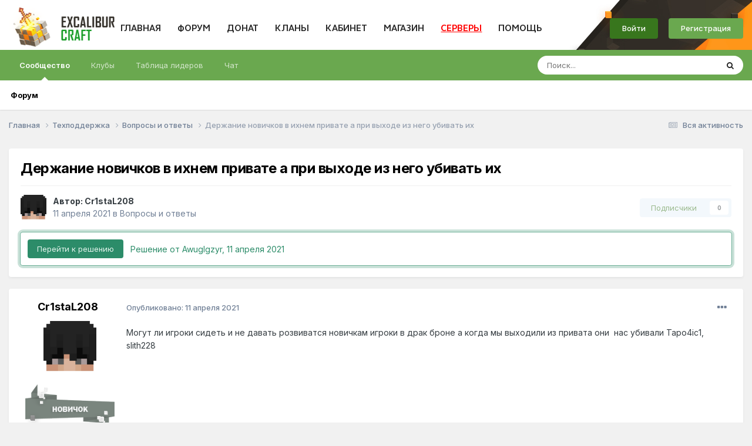

--- FILE ---
content_type: text/html;charset=UTF-8
request_url: https://forum.excalibur-craft.ru/topic/134938-%D0%B4%D0%B5%D1%80%D0%B6%D0%B0%D0%BD%D0%B8%D0%B5-%D0%BD%D0%BE%D0%B2%D0%B8%D1%87%D0%BA%D0%BE%D0%B2-%D0%B2-%D0%B8%D1%85%D0%BD%D0%B5%D0%BC-%D0%BF%D1%80%D0%B8%D0%B2%D0%B0%D1%82%D0%B5-%D0%B0-%D0%BF%D1%80%D0%B8-%D0%B2%D1%8B%D1%85%D0%BE%D0%B4%D0%B5-%D0%B8%D0%B7-%D0%BD%D0%B5%D0%B3%D0%BE-%D1%83%D0%B1%D0%B8%D0%B2%D0%B0%D1%82%D1%8C-%D0%B8%D1%85/
body_size: 21229
content:
<!DOCTYPE html>
<html lang="ru-RU" dir="ltr">
	<head>
		<meta charset="utf-8">
		<title>Держание новичков в ихнем привате а при выходе из него убивать их - Вопросы и ответы - Excalibur Craft форум</title>
		
			
		
		

	<meta name="viewport" content="width=device-width, initial-scale=1">


	
	


	<meta name="twitter:card" content="summary" />




	
		
			
				<meta property="og:title" content="Держание новичков в ихнем привате а при выходе из него убивать их">
			
		
	

	
		
			
				<meta property="og:type" content="website">
			
		
	

	
		
			
				<meta property="og:url" content="https://forum.excalibur-craft.ru/topic/134938-%D0%B4%D0%B5%D1%80%D0%B6%D0%B0%D0%BD%D0%B8%D0%B5-%D0%BD%D0%BE%D0%B2%D0%B8%D1%87%D0%BA%D0%BE%D0%B2-%D0%B2-%D0%B8%D1%85%D0%BD%D0%B5%D0%BC-%D0%BF%D1%80%D0%B8%D0%B2%D0%B0%D1%82%D0%B5-%D0%B0-%D0%BF%D1%80%D0%B8-%D0%B2%D1%8B%D1%85%D0%BE%D0%B4%D0%B5-%D0%B8%D0%B7-%D0%BD%D0%B5%D0%B3%D0%BE-%D1%83%D0%B1%D0%B8%D0%B2%D0%B0%D1%82%D1%8C-%D0%B8%D1%85/">
			
		
	

	
		
			
				<meta name="description" content="Могут ли игроки сидеть и не давать розвиватся новичкам игроки в драк броне а когда мы выходили из привата они нас убивали Tapo4ic1, slith228">
			
		
	

	
		
			
				<meta property="og:description" content="Могут ли игроки сидеть и не давать розвиватся новичкам игроки в драк броне а когда мы выходили из привата они нас убивали Tapo4ic1, slith228">
			
		
	

	
		
			
				<meta property="og:updated_time" content="2021-04-11T20:41:45Z">
			
		
	

	
		
			
				<meta property="og:site_name" content="Excalibur Craft форум">
			
		
	

	
		
			
				<meta property="og:locale" content="ru_RU">
			
		
	

	
		
			
				<meta name="keywords" content="сервера майнкрафт 1.14.4, сервера майнкрафт 1.16, сервера майнкрафт 1.15.2, сервера майнкрафт 1.14.2, моды на майнкрафт 1.12.2, сервера майнкрафт 1.14, Minecraft, моды, Excalibur, adventure update, minecraft, minecraft club, minecraft server, minecraft server list, server minecraft, server list minecraft, minecraft база, minecraft сервер, minecraft бесплатный cервер, рецепты minecraft 1.7,минекрафт сервер, Minecraft рецепты крафта, mod herobrine, скачать мод херобрин 1.7.2, мод херобрин, 1.7.1, Minecraft Community, сообщество Minecraft, Скачать игру MineCraft, Minecraft прохождение, читы и коды, русификатор, Minecraft — все об игре, Форум MineCraft, Minecraft видео, Server, портал minecraft,Minecraft,Minecraft Server, Сервер Minecraft, Top, Server Top, Рейтинг серверов, top серверов Minecraft, MINECRAFT TOP SERVERS,плагины для MineCraft, топ 100 серверов minecraft, лучший мод herobrine, Minecraft DKS, 12w24a, 12w25a, 12w26, 12w27a, серверы minecraft 1.0, minecraft server 1.0, серверы minecraft 1.0, топ сервером майкрафт 1.7, 1.4,Industrial, Build Craft, Railcraft, IC, IC2, BC, RP, 12w05a minecraft сервер, скачать minecraft, майнкрафт по сети, minecraft 1.7.2, minecraft 1.5.2, топ серверов minecraft 1.7, топ сервер minecraft, minecraft server, minecraft, лучший minecraft сервер, industrial craft, build craft, 13w18a, 13w19a, 13w20a, 13w21a, 1.8, 1.9, 1.10, 1.11.2, 1.12, как убрать сетку привата, квантовый генератор, улучшенная алхимическая печь, blood magic гайд, ex compressum гайд, pixelmon гайд, схемы реактора ic2 experimental, схемы ядерного реактора ic2, квантовый генератор майнкрафт, схемы для ядерного реактора ic2 experimental, печать души minecraft, проклятое лезвие духа, ars magica 2 боссы, боевая таум броня, как наполнить бассейн маны, иридиевый бур, халитовые ботинки, как сделать мега эволюцию в pixelmon, красивые префиксы для майнкрафт, как открыть ихор в таумкрафт 4.2, пиксельмон гайд, witchery вампиризм, автокрафт процессоров, безопасные схемы ядерного реактора ic2 experimental, генератор материи гайд, applied energistics 2 гайд, ядерный реактор ic2 схемы, thaumic horizons гайд, схемы для ядерного реактора ic2 1.7.10? Minecraft, моды, Excalibur, adventure update, minecraft, minecraft club, minecraft server, minecraft server list, server minecraft, server list minecraft, minecraft база, minecraft сервер, minecraft бесплатный cервер, рецепты minecraft 1.7,минекрафт сервер, Minecraft рецепты крафта, mod herobrine, скачать мод херобрин 1.7.2, мод херобрин, 1.7.1, Minecraft Community, сообщество Minecraft, Скачать игру MineCraft, Minecraft прохождение, читы и коды, русификатор, Minecraft — все об игре, Форум MineCraft, Minecraft видео, Server, портал minecraft,Minecraft,Minecraft Server, Сервер Minecraft, Top, Server Top, Рейтинг серверов, top серверов Minecraft, MINECRAFT TOP SERVERS,плагины для MineCraft, топ 100 серверов minecraft, лучший мод herobrine, Minecraft DKS, 12w24a, 12w25a, 12w26, 12w27a, серверы minecraft 1.0, minecraft server 1.0, серверы minecraft 1.0, топ сервером майкрафт 1.7, 1.4,Industrial, Build Craft, Railcraft, IC, IC2, BC, RP, 12w05a minecraft сервер, скачать minecraft, майнкрафт по сети, minecraft 1.7.2, minecraft 1.5.2, топ серверов minecraft 1.7, топ сервер minecraft, minecraft server, minecraft, лучший minecraft сервер, industrial craft, build craft, 13w18a, 13w19a, 13w20a, 13w21a, 1.8, 1.9, 1.10, 1.11.2, 1.12, как убрать сетку привата, квантовый генератор, улучшенная алхимическая печь, blood magic гайд, ex compressum гайд, pixelmon гайд, схемы реактора ic2 experimental, схемы ядерного реактора ic2, квантовый генератор майнкрафт, схемы для ядерного реактора ic2 experimental, печать души minecraft, проклятое лезвие духа, ars magica 2 боссы, боевая таум броня, как наполнить бассейн маны, иридиевый бур, халитовые ботинки, как сделать мега эволюцию в pixelmon, красивые префиксы для майнкрафт, как открыть ихор в таумкрафт 4.2, пиксельмон гайд, witchery вампиризм, автокрафт процессоров, безопасные схемы ядерного реактора ic2 experimental, генератор материи гайд, applied energistics 2 гайд, ядерный реактор ic2 схемы, thaumic horizons гайд, схемы для ядерного реактора ic2 1.7.10">
			
		
	


	
		<link rel="canonical" href="https://forum.excalibur-craft.ru/topic/134938-%D0%B4%D0%B5%D1%80%D0%B6%D0%B0%D0%BD%D0%B8%D0%B5-%D0%BD%D0%BE%D0%B2%D0%B8%D1%87%D0%BA%D0%BE%D0%B2-%D0%B2-%D0%B8%D1%85%D0%BD%D0%B5%D0%BC-%D0%BF%D1%80%D0%B8%D0%B2%D0%B0%D1%82%D0%B5-%D0%B0-%D0%BF%D1%80%D0%B8-%D0%B2%D1%8B%D1%85%D0%BE%D0%B4%D0%B5-%D0%B8%D0%B7-%D0%BD%D0%B5%D0%B3%D0%BE-%D1%83%D0%B1%D0%B8%D0%B2%D0%B0%D1%82%D1%8C-%D0%B8%D1%85/" />
	

<link rel="alternate" type="application/rss+xml" title="Excalibur" href="https://forum.excalibur-craft.ru/rss/1-excalibur.xml/" />



<link rel="manifest" href="https://forum.excalibur-craft.ru/manifest.webmanifest/">
<meta name="msapplication-config" content="https://forum.excalibur-craft.ru/browserconfig.xml/">
<meta name="msapplication-starturl" content="/">
<meta name="application-name" content="Excalibur Craft форум">
<meta name="apple-mobile-web-app-title" content="Excalibur Craft форум">

	<meta name="theme-color" content="#ffffff">










<link rel="preload" href="//forum.excalibur-craft.ru/applications/core/interface/font/fontawesome-webfont.woff2?v=4.7.0" as="font" crossorigin="anonymous">
		


	<link rel="preconnect" href="https://fonts.googleapis.com">
	<link rel="preconnect" href="https://fonts.gstatic.com" crossorigin>
	
		<link href="https://fonts.googleapis.com/css2?family=Inter:wght@300;400;500;600;700&display=swap" rel="stylesheet">
	



	<link rel='stylesheet' href='https://forum.excalibur-craft.ru/uploads/css_built_4/341e4a57816af3ba440d891ca87450ff_framework.css?v=cb6bb4c0ca1766829504' media='all'>

	<link rel='stylesheet' href='https://forum.excalibur-craft.ru/uploads/css_built_4/05e81b71abe4f22d6eb8d1a929494829_responsive.css?v=cb6bb4c0ca1766829504' media='all'>

	<link rel='stylesheet' href='https://forum.excalibur-craft.ru/uploads/css_built_4/20446cf2d164adcc029377cb04d43d17_flags.css?v=cb6bb4c0ca1766829504' media='all'>

	<link rel='stylesheet' href='https://forum.excalibur-craft.ru/uploads/css_built_4/90eb5adf50a8c640f633d47fd7eb1778_core.css?v=cb6bb4c0ca1766829504' media='all'>

	<link rel='stylesheet' href='https://forum.excalibur-craft.ru/uploads/css_built_4/5a0da001ccc2200dc5625c3f3934497d_core_responsive.css?v=cb6bb4c0ca1766829504' media='all'>

	<link rel='stylesheet' href='https://forum.excalibur-craft.ru/uploads/css_built_4/ec0c06d47f161faa24112e8cbf0665bc_chatbox.css?v=cb6bb4c0ca1766829504' media='all'>

	<link rel='stylesheet' href='https://forum.excalibur-craft.ru/uploads/css_built_4/62e269ced0fdab7e30e026f1d30ae516_forums.css?v=cb6bb4c0ca1766829504' media='all'>

	<link rel='stylesheet' href='https://forum.excalibur-craft.ru/uploads/css_built_4/76e62c573090645fb99a15a363d8620e_forums_responsive.css?v=cb6bb4c0ca1766829504' media='all'>

	<link rel='stylesheet' href='https://forum.excalibur-craft.ru/uploads/css_built_4/ebdea0c6a7dab6d37900b9190d3ac77b_topics.css?v=cb6bb4c0ca1766829504' media='all'>





<link rel='stylesheet' href='https://forum.excalibur-craft.ru/uploads/css_built_4/258adbb6e4f3e83cd3b355f84e3fa002_custom.css?v=cb6bb4c0ca1766829504' media='all'>




		
		

	</head>
	<body class='ipsApp ipsApp_front ipsJS_none ipsClearfix' data-controller='core.front.core.app' data-message="" data-pageApp='forums' data-pageLocation='front' data-pageModule='forums' data-pageController='topic' data-pageID='134938' >
      	<a href='#ipsLayout_mainArea' class='ipsHide' title='Перейти к основной публикации' accesskey='m'>Перейти к публикации</a>
		
			<div id='ipsLayout_header' class='ipsClearfix'>
				





				<header>
					<div class='ipsLayout_container'>
                      


<a href='https://forum.excalibur-craft.ru/' id='elLogo' accesskey='1'><img src="https://forum.excalibur-craft.ru/uploads/monthly_2021_04/innerlogo.png.315c844d368fa71521d0e6c9de7e9b65.png" alt='Excalibur Craft форум'></a>

                      <div class="webpage-menu">
                          <ul class="excalibur-main-menu">
                              <li>
                                  <a href="https://excalibur-craft.ru/">ГЛАВНАЯ</a>
                              </li>
                              <li>
                                  <a href="/">ФОРУМ</a>
                              </li>
                              <li>
                                  <a href="https://excalibur-craft.ru/donate.html">ДОНАТ</a>
                              </li>
                              <li>
                                  <a href="https://excalibur-craft.ru/index.php?do=clans">КЛАНЫ</a>
                              </li>
                              <li>
                                  <a href="https://excalibur-craft.ru/index.php?do=lk">КАБИНЕТ</a>
                              </li>
                              <li>
                                  <a href="https://excalibur-craft.ru/index.php?do=exshop">МАГАЗИН</a>
                              </li>
                              <li>
                                  <a style="cursor: pointer; color:red; text-decoration: underline; padding-bottom: 5px;">СЕРВЕРЫ</a>
                    				<ul class="excalibur-help-menu">
                                      <li><a href="https://excalibur-craft.ru/servera-classic.html">Classic (1.21)</a></li>
                                      <li><a href="https://excalibur-craft.ru/servera-sao.html">SAO (1.20.1)</a></li>
                                      <li><a href="https://excalibur-craft.ru/servera-astra.html">Astra (1.20.1)</a></li>
                                      <li><a href="https://excalibur-craft.ru/servera-fantasy.html">Fantasy (1.20.1)</a></li>
                                      <li><a href="https://excalibur-craft.ru/servera-epicworld.html">EpicWorld (1.12.2)</a></li>
                                      <li><a href="https://excalibur-craft.ru/servera-terrafirmacraft.html">TerraFirmaCraft(1.20.1)</a></li>
                                      <li><a href="https://excalibur-craft.ru/servera-gregtech.html">GregTech (1.20.1)</a></li>
                                      <li><a href="https://excalibur-craft.ru/servera-magicrpg.html">MagicRPG (1.7.10)</a></li>
                                      <li><a href="https://excalibur-craft.ru/servera-wizardry.html">Wizardry(1.12.2)</a></li>
                                      <li><a href="https://excalibur-craft.ru/servera-skyfactory.html">SkyFactory (1.12.2)</a></li>
                                      <li><a href="https://excalibur-craft.ru/news_html/oneblock2/oneblock2.html">OneBlock (1.7.10)</a></li>
                                      <li><a href="https://excalibur-craft.ru/news_html/technomagicrpg_info/technomagicrpg.html">TechnoMagicRPG (1.7.10)</a></li>
                                      <li><a href="https://excalibur-craft.ru/servera-industrial.html">Industrial (1.7.10)</a></li>
                                      <li><a href="https://excalibur-craft.ru/servera-technomagicevo.html">TechnoMagicEVO (1.12.2)</a></li>
                                      <li><a href="https://excalibur-craft.ru/servera-pixelmon.html">Pixelmon (1.12.2)</a></li>
                                      <li><a href="https://excalibur-craft.ru/servera-stalker.html">STALKER V3 (1.7.10)</a></li>
                                      <li><a href="https://excalibur-craft.ru/servera-stalker.html">STALKER V2 (1.6.4)</a></li>
                                      <li>
                                          <a href="https://forum.excalibur-craft.ru/topic/147366-reverting-capture-%D0%BA%D0%B0%D0%BA-%D0%B8%D0%B3%D1%80%D0%B0%D1%82%D1%8C/#comment-832971">
                                              Reverting Capture (1.21)
                                          </a>
                                      </li>
                                  	</ul>
                              </li>
                              <li>
                                  <a href="https://excalibur-craft.ru/index.php?do=tickets&go=support" style="padding-bottom: 5px;">ПОМОЩЬ</a>
                                  <ul class="excalibur-help-menu">
                                    <li><a href="https://excalibur-craft.ru/index.php?do=banlist">Баны</a></li>
                                    <li><a href="https://excalibur-craft.ru/index.php?do=tickets">Создать тикет</a></li>
                                    <li><a href="https://excalibur-craft.ru/start.html">Начать игру</a></li>
                                    <li><a href="https://excalibur-craft.ru/index.php?do=register">Регистрация</a></li>
                                    <li><a href="https://excalibur-craft.ru/index.php?do=mc&go=staff">Наша команда</a></li>
                                    <li><a href="https://excalibur-craft.ru/rules.html">Правила</a></li>
                                    <li><a href="https://forum.excalibur-craft.ru/forum/49-excalibur-wiki/">FAQ по игре</a></li>
                                    <li><a href="https://excalibur-craft.ru/commands.html">Команды сервера</a></li>
                                    <li><a href="https://excalibur-craft.ru/feedback.html">ОБРАТНАЯ СВЯЗЬ</a></li>
                                    <li><a href="https://forum.excalibur-craft.ru/forum/11-%D0%B2%D0%BE%D0%BF%D1%80%D0%BE%D1%81%D1%8B-%D0%B8-%D0%BE%D1%82%D0%B2%D0%B5%D1%82%D1%8B/">Задать вопрос</a></li>
                                    <li><a href="https://excalibur-craft.ru/index.php?do=appeals">Жалобы</a></li>
                                </ul>
                              </li>
                          </ul>
                      </div>
                      

	<ul id='elUserNav' class='ipsList_inline cSignedOut ipsResponsive_showDesktop'>
		
		<li id='elSignInLink'>
			<a href="https://excalibur-craft.ru/index.php?do=login" rel="noopener" class='ipsButton ipsButton_normal ipsButton_important'>
				Войти
			</a>
		</li>
		
			<li>
				
					<a href='https://excalibur-craft.ru/index.php?do=register' target="_blank" rel="noopener" class='ipsButton ipsButton_normal ipsButton_primary'>Регистрация</a>
				
			</li>
		
	</ul>

                      
<ul class='ipsMobileHamburger ipsList_reset ipsResponsive_hideDesktop'>
	<li data-ipsDrawer data-ipsDrawer-drawerElem='#elMobileDrawer'>
		<a href='#' >
			
			
			
			
			<i class='fa fa-navicon'></i>
		</a>
	</li>
</ul>
                    </div>
				</header>
				

	<nav data-controller='core.front.core.navBar' class=' ipsResponsive_showDesktop'>
		<div class='ipsNavBar_primary ipsLayout_container '>
			<ul data-role="primaryNavBar" class='ipsClearfix'>
				


	
		
		
			
		
		<li class='ipsNavBar_active' data-active id='elNavSecondary_1' data-role="navBarItem" data-navApp="core" data-navExt="CustomItem">
			
			
				<a href="https://forum.excalibur-craft.ru"  data-navItem-id="1" data-navDefault>
					Сообщество<span class='ipsNavBar_active__identifier'></span>
				</a>
			
			
				<ul class='ipsNavBar_secondary ' data-role='secondaryNavBar'>
					


	
		
		
			
		
		<li class='ipsNavBar_active' data-active id='elNavSecondary_10' data-role="navBarItem" data-navApp="forums" data-navExt="Forums">
			
			
				<a href="https://forum.excalibur-craft.ru"  data-navItem-id="10" data-navDefault>
					Форум<span class='ipsNavBar_active__identifier'></span>
				</a>
			
			
		</li>
	
	

	
	

	
	

					<li class='ipsHide' id='elNavigationMore_1' data-role='navMore'>
						<a href='#' data-ipsMenu data-ipsMenu-appendTo='#elNavigationMore_1' id='elNavigationMore_1_dropdown'>Больше <i class='fa fa-caret-down'></i></a>
						<ul class='ipsHide ipsMenu ipsMenu_auto' id='elNavigationMore_1_dropdown_menu' data-role='moreDropdown'></ul>
					</li>
				</ul>
			
		</li>
	
	

	
		
		
		<li  id='elNavSecondary_3' data-role="navBarItem" data-navApp="core" data-navExt="Clubs">
			
			
				<a href="https://forum.excalibur-craft.ru/clubs/"  data-navItem-id="3" >
					Клубы<span class='ipsNavBar_active__identifier'></span>
				</a>
			
			
				<ul class='ipsNavBar_secondary ipsHide' data-role='secondaryNavBar'>
					


	
		
		
		<li  id='elNavSecondary_17' data-role="navBarItem" data-navApp="core" data-navExt="CustomItem">
			
			
				<a href="https://forum.excalibur-craft.ru/clubs/"  data-navItem-id="17" >
					Все<span class='ipsNavBar_active__identifier'></span>
				</a>
			
			
		</li>
	
	

	
		
		
		<li  id='elNavSecondary_18' data-role="navBarItem" data-navApp="core" data-navExt="CustomItem">
			
			
				<a href="https://forum.excalibur-craft.ru/clubs/?filter=mine"  data-navItem-id="18" >
					Мои клубы<span class='ipsNavBar_active__identifier'></span>
				</a>
			
			
		</li>
	
	

					<li class='ipsHide' id='elNavigationMore_3' data-role='navMore'>
						<a href='#' data-ipsMenu data-ipsMenu-appendTo='#elNavigationMore_3' id='elNavigationMore_3_dropdown'>Больше <i class='fa fa-caret-down'></i></a>
						<ul class='ipsHide ipsMenu ipsMenu_auto' id='elNavigationMore_3_dropdown_menu' data-role='moreDropdown'></ul>
					</li>
				</ul>
			
		</li>
	
	

	
	

	
		
		
		<li  id='elNavSecondary_15' data-role="navBarItem" data-navApp="core" data-navExt="Leaderboard">
			
			
				<a href="https://forum.excalibur-craft.ru/leaderboard/"  data-navItem-id="15" >
					Таблица лидеров<span class='ipsNavBar_active__identifier'></span>
				</a>
			
			
		</li>
	
	

	
		
		
		<li  id='elNavSecondary_19' data-role="navBarItem" data-navApp="bimchatbox" data-navExt="Chatbox">
			
			
				<a href="https://forum.excalibur-craft.ru/bimchatbox/"  data-navItem-id="19" >
					Чат<span class='ipsNavBar_active__identifier'></span>
				</a>
			
			
		</li>
	
	

				<li class='ipsHide' id='elNavigationMore' data-role='navMore'>
					<a href='#' data-ipsMenu data-ipsMenu-appendTo='#elNavigationMore' id='elNavigationMore_dropdown'>Больше</a>
					<ul class='ipsNavBar_secondary ipsHide' data-role='secondaryNavBar'>
						<li class='ipsHide' id='elNavigationMore_more' data-role='navMore'>
							<a href='#' data-ipsMenu data-ipsMenu-appendTo='#elNavigationMore_more' id='elNavigationMore_more_dropdown'>Больше <i class='fa fa-caret-down'></i></a>
							<ul class='ipsHide ipsMenu ipsMenu_auto' id='elNavigationMore_more_dropdown_menu' data-role='moreDropdown'></ul>
						</li>
					</ul>
				</li>
			</ul>
			

	<div id="elSearchWrapper">
		<div id='elSearch' data-controller="core.front.core.quickSearch">
			<form accept-charset='utf-8' action='//forum.excalibur-craft.ru/search/?do=quicksearch' method='post'>
                <input type='search' id='elSearchField' placeholder='Поиск...' name='q' autocomplete='off' aria-label='Поиск'>
                <details class='cSearchFilter'>
                    <summary class='cSearchFilter__text'></summary>
                    <ul class='cSearchFilter__menu'>
                        
                        <li><label><input type="radio" name="type" value="all" ><span class='cSearchFilter__menuText'>Везде</span></label></li>
                        
                            
                                <li><label><input type="radio" name="type" value='contextual_{&quot;type&quot;:&quot;forums_topic&quot;,&quot;nodes&quot;:11}' checked><span class='cSearchFilter__menuText'>В этом разделе</span></label></li>
                            
                                <li><label><input type="radio" name="type" value='contextual_{&quot;type&quot;:&quot;forums_topic&quot;,&quot;item&quot;:134938}' checked><span class='cSearchFilter__menuText'>В этой теме</span></label></li>
                            
                        
                        
                            <li><label><input type="radio" name="type" value="forums_topic"><span class='cSearchFilter__menuText'>Темы</span></label></li>
                        
                            <li><label><input type="radio" name="type" value="core_members"><span class='cSearchFilter__menuText'>Пользователи</span></label></li>
                        
                    </ul>
                </details>
				<button class='cSearchSubmit' type="submit" aria-label='Поиск'><i class="fa fa-search"></i></button>
			</form>
		</div>
	</div>

		</div>
	</nav>

				
<ul id='elMobileNav' class='ipsResponsive_hideDesktop' data-controller='core.front.core.mobileNav'>
	
		
			
			
				
				
			
				
					<li id='elMobileBreadcrumb'>
						<a href='https://forum.excalibur-craft.ru/forum/11-%D0%B2%D0%BE%D0%BF%D1%80%D0%BE%D1%81%D1%8B-%D0%B8-%D0%BE%D1%82%D0%B2%D0%B5%D1%82%D1%8B/'>
							<span>Вопросы и ответы</span>
						</a>
					</li>
				
				
			
				
				
			
		
	
	
	
	<li >
		<a data-action="defaultStream" href='https://forum.excalibur-craft.ru/discover/'><i class="fa fa-newspaper-o" aria-hidden="true"></i></a>
	</li>

	

	
		<li class='ipsJS_show'>
			<a href='https://forum.excalibur-craft.ru/search/'><i class='fa fa-search'></i></a>
		</li>
	
</ul>
			</div>
		
		<main id='ipsLayout_body' class='ipsLayout_container'>
			<div id='ipsLayout_contentArea'>
				<div id='ipsLayout_contentWrapper'>
					
<nav class='ipsBreadcrumb ipsBreadcrumb_top ipsFaded_withHover'>
	

	<ul class='ipsList_inline ipsPos_right'>
		
		<li >
			<a data-action="defaultStream" class='ipsType_light '  href='https://forum.excalibur-craft.ru/discover/'><i class="fa fa-newspaper-o" aria-hidden="true"></i> <span>Вся активность</span></a>
		</li>
		
	</ul>

	<ul data-role="breadcrumbList">
		<li>
			<a title="Главная" href='https://forum.excalibur-craft.ru/'>
				<span>Главная <i class='fa fa-angle-right'></i></span>
			</a>
		</li>
		
		
			<li>
				
					<a href='https://forum.excalibur-craft.ru/forum/40-%D1%82%D0%B5%D1%85%D0%BF%D0%BE%D0%B4%D0%B4%D0%B5%D1%80%D0%B6%D0%BA%D0%B0/'>
						<span>Техподдержка <i class='fa fa-angle-right' aria-hidden="true"></i></span>
					</a>
				
			</li>
		
			<li>
				
					<a href='https://forum.excalibur-craft.ru/forum/11-%D0%B2%D0%BE%D0%BF%D1%80%D0%BE%D1%81%D1%8B-%D0%B8-%D0%BE%D1%82%D0%B2%D0%B5%D1%82%D1%8B/'>
						<span>Вопросы и ответы <i class='fa fa-angle-right' aria-hidden="true"></i></span>
					</a>
				
			</li>
		
			<li>
				
					Держание новичков в ихнем привате а при выходе из него убивать их
				
			</li>
		
	</ul>
</nav>
					
					<div id='ipsLayout_mainArea'>
						
						
						
						

	




						


<div class='ipsPageHeader ipsResponsive_pull ipsBox ipsPadding sm:ipsPadding:half ipsMargin_bottom'>
		
	
	<div class='ipsFlex ipsFlex-ai:center ipsFlex-fw:wrap ipsGap:4'>
		<div class='ipsFlex-flex:11'>
			<h1 class='ipsType_pageTitle ipsContained_container'>
				
                    
                    
					
					
				

				
				
					<span class='ipsType_break ipsContained'>
						<span>Держание новичков в ихнем привате а при выходе из него убивать их</span>
					</span>
				
			</h1>
			
			
		</div>
		
	</div>
	<hr class='ipsHr'>
	<div class='ipsPageHeader__meta ipsFlex ipsFlex-jc:between ipsFlex-ai:center ipsFlex-fw:wrap ipsGap:3'>
		<div class='ipsFlex-flex:11'>
			<div class='ipsPhotoPanel ipsPhotoPanel_mini ipsPhotoPanel_notPhone ipsClearfix'>
				


	<a href="https://forum.excalibur-craft.ru/profile/1371950-cr1stal208/" rel="nofollow" data-ipsHover data-ipsHover-width="370" data-ipsHover-target="https://forum.excalibur-craft.ru/profile/1371950-cr1stal208/?do=hovercard" class="ipsUserPhoto ipsUserPhoto_mini" title="Перейти в профиль Cr1staL208">
		<img src='https://excalibur-craft.ru/engine/ajax/lk/skin3d.php?login=Cr1staL208&amp;mode=head' alt='Cr1staL208' loading="lazy">
      	
      	
                                
      							
      							
      							
	</a>

				<div>
					<p class='ipsType_reset ipsType_blendLinks'>
						<span class='ipsType_normal'>
						
							<strong>Автор: 


<a href='https://forum.excalibur-craft.ru/profile/1371950-cr1stal208/' rel="nofollow" data-ipsHover data-ipsHover-width='370' data-ipsHover-target='https://forum.excalibur-craft.ru/profile/1371950-cr1stal208/?do=hovercard&amp;referrer=https%253A%252F%252Fforum.excalibur-craft.ru%252Ftopic%252F134938-%2525D0%2525B4%2525D0%2525B5%2525D1%252580%2525D0%2525B6%2525D0%2525B0%2525D0%2525BD%2525D0%2525B8%2525D0%2525B5-%2525D0%2525BD%2525D0%2525BE%2525D0%2525B2%2525D0%2525B8%2525D1%252587%2525D0%2525BA%2525D0%2525BE%2525D0%2525B2-%2525D0%2525B2-%2525D0%2525B8%2525D1%252585%2525D0%2525BD%2525D0%2525B5%2525D0%2525BC-%2525D0%2525BF%2525D1%252580%2525D0%2525B8%2525D0%2525B2%2525D0%2525B0%2525D1%252582%2525D0%2525B5-%2525D0%2525B0-%2525D0%2525BF%2525D1%252580%2525D0%2525B8-%2525D0%2525B2%2525D1%25258B%2525D1%252585%2525D0%2525BE%2525D0%2525B4%2525D0%2525B5-%2525D0%2525B8%2525D0%2525B7-%2525D0%2525BD%2525D0%2525B5%2525D0%2525B3%2525D0%2525BE-%2525D1%252583%2525D0%2525B1%2525D0%2525B8%2525D0%2525B2%2525D0%2525B0%2525D1%252582%2525D1%25258C-%2525D0%2525B8%2525D1%252585%252F' title="Перейти в профиль Cr1staL208" class="ipsType_break">Cr1staL208</a></strong><br />
							<span class='ipsType_light'><time datetime='2021-04-11T13:59:46Z' title='04/11/21 13:59' data-short='4 г'>11 апреля 2021</time> в <a href="https://forum.excalibur-craft.ru/forum/11-%D0%B2%D0%BE%D0%BF%D1%80%D0%BE%D1%81%D1%8B-%D0%B8-%D0%BE%D1%82%D0%B2%D0%B5%D1%82%D1%8B/">Вопросы и ответы</a></span>
						
						</span>
					</p>
				</div>
			</div>
		</div>
		
			<div class='ipsFlex-flex:01 ipsResponsive_hidePhone'>
				<div class='ipsShareLinks'>
					
						


					
					
                    

					



					

<div data-followApp='forums' data-followArea='topic' data-followID='134938' data-controller='core.front.core.followButton'>
	

	<a href='https://forum.excalibur-craft.ru/login/' rel="nofollow" class="ipsFollow ipsPos_middle ipsButton ipsButton_light ipsButton_verySmall ipsButton_disabled" data-role="followButton" data-ipsTooltip title='Войдите, чтобы подписаться'>
		<span>Подписчики</span>
		<span class='ipsCommentCount'>0</span>
	</a>

</div>
				</div>
			</div>
					
	</div>
	
		
			<div class='ipsBox ipsBox--child ipsComment ipsComment_solved ipsMargin:none ipsMargin_top ipsPadding:half'>
				<div class='ipsFlex ipsFlex-ai:center sm:ipsFlex-fd:column ipsGap:3'>
					<a href="https://forum.excalibur-craft.ru/topic/134938-%D0%B4%D0%B5%D1%80%D0%B6%D0%B0%D0%BD%D0%B8%D0%B5-%D0%BD%D0%BE%D0%B2%D0%B8%D1%87%D0%BA%D0%BE%D0%B2-%D0%B2-%D0%B8%D1%85%D0%BD%D0%B5%D0%BC-%D0%BF%D1%80%D0%B8%D0%B2%D0%B0%D1%82%D0%B5-%D0%B0-%D0%BF%D1%80%D0%B8-%D0%B2%D1%8B%D1%85%D0%BE%D0%B4%D0%B5-%D0%B8%D0%B7-%D0%BD%D0%B5%D0%B3%D0%BE-%D1%83%D0%B1%D0%B8%D0%B2%D0%B0%D1%82%D1%8C-%D0%B8%D1%85/?do=findComment&amp;comment=755443" rel="nofollow" class='ipsButton ipsButton_verySmall ipsButton_positive sm:ipsFlex-as:stretch'>Перейти к решению</a>
					<span class='ipsFlex-flex:10 ipsType_positive ipsType_normal'>
						Решение от Awuglgzyr, <time datetime='2021-04-11T20:41:45Z' title='04/11/21 20:41' data-short='4 г'>11 апреля 2021</time>
					</span>
				</div>
			</div>
		
	
	
</div>








<div class='ipsClearfix'>
	<ul class="ipsToolList ipsToolList_horizontal ipsClearfix ipsSpacer_both ipsResponsive_hidePhone">
		
		
		
	</ul>
</div>

<div id='comments' data-controller='core.front.core.commentFeed,forums.front.topic.view, core.front.core.ignoredComments' data-autoPoll data-baseURL='https://forum.excalibur-craft.ru/topic/134938-%D0%B4%D0%B5%D1%80%D0%B6%D0%B0%D0%BD%D0%B8%D0%B5-%D0%BD%D0%BE%D0%B2%D0%B8%D1%87%D0%BA%D0%BE%D0%B2-%D0%B2-%D0%B8%D1%85%D0%BD%D0%B5%D0%BC-%D0%BF%D1%80%D0%B8%D0%B2%D0%B0%D1%82%D0%B5-%D0%B0-%D0%BF%D1%80%D0%B8-%D0%B2%D1%8B%D1%85%D0%BE%D0%B4%D0%B5-%D0%B8%D0%B7-%D0%BD%D0%B5%D0%B3%D0%BE-%D1%83%D0%B1%D0%B8%D0%B2%D0%B0%D1%82%D1%8C-%D0%B8%D1%85/' data-lastPage data-feedID='topic-134938' class='cTopic ipsClear ipsSpacer_top'>
	
			
	

	

<div data-controller='core.front.core.recommendedComments' data-url='https://forum.excalibur-craft.ru/topic/134938-%D0%B4%D0%B5%D1%80%D0%B6%D0%B0%D0%BD%D0%B8%D0%B5-%D0%BD%D0%BE%D0%B2%D0%B8%D1%87%D0%BA%D0%BE%D0%B2-%D0%B2-%D0%B8%D1%85%D0%BD%D0%B5%D0%BC-%D0%BF%D1%80%D0%B8%D0%B2%D0%B0%D1%82%D0%B5-%D0%B0-%D0%BF%D1%80%D0%B8-%D0%B2%D1%8B%D1%85%D0%BE%D0%B4%D0%B5-%D0%B8%D0%B7-%D0%BD%D0%B5%D0%B3%D0%BE-%D1%83%D0%B1%D0%B8%D0%B2%D0%B0%D1%82%D1%8C-%D0%B8%D1%85/?recommended=comments' class='ipsRecommendedComments ipsHide'>
	<div data-role="recommendedComments">
		<h2 class='ipsType_sectionHead ipsType_large ipsType_bold ipsMargin_bottom'>Рекомендованные сообщения</h2>
		
	</div>
</div>
	
	<div id="elPostFeed" data-role='commentFeed' data-controller='core.front.core.moderation' >
		<form action="https://forum.excalibur-craft.ru/topic/134938-%D0%B4%D0%B5%D1%80%D0%B6%D0%B0%D0%BD%D0%B8%D0%B5-%D0%BD%D0%BE%D0%B2%D0%B8%D1%87%D0%BA%D0%BE%D0%B2-%D0%B2-%D0%B8%D1%85%D0%BD%D0%B5%D0%BC-%D0%BF%D1%80%D0%B8%D0%B2%D0%B0%D1%82%D0%B5-%D0%B0-%D0%BF%D1%80%D0%B8-%D0%B2%D1%8B%D1%85%D0%BE%D0%B4%D0%B5-%D0%B8%D0%B7-%D0%BD%D0%B5%D0%B3%D0%BE-%D1%83%D0%B1%D0%B8%D0%B2%D0%B0%D1%82%D1%8C-%D0%B8%D1%85/?csrfKey=988677373f57d7d9c8741aef4895152e&amp;do=multimodComment" method="post" data-ipsPageAction data-role='moderationTools'>
			
			
				

					

					
					





<a id='comment-755411'></a>
<article   id='elComment_755411' class='cPost ipsBox ipsResponsive_pull  ipsComment  ipsComment_parent ipsClearfix ipsClear ipsColumns ipsColumns_noSpacing ipsColumns_collapsePhone    '>
	

	

	<div class='cAuthorPane_mobile ipsResponsive_showPhone'>
		<div class='cAuthorPane_photo'>
          <div class='cAuthorPane_photoWrap'>
			


	<a href="https://forum.excalibur-craft.ru/profile/1371950-cr1stal208/" rel="nofollow" data-ipsHover data-ipsHover-width="370" data-ipsHover-target="https://forum.excalibur-craft.ru/profile/1371950-cr1stal208/?do=hovercard" class="ipsUserPhoto ipsUserPhoto_large" title="Перейти в профиль Cr1staL208">
		<img src='https://excalibur-craft.ru/engine/ajax/lk/skin3d.php?login=Cr1staL208&amp;mode=head' alt='Cr1staL208' loading="lazy">
      	
      	
                                
      							
      							
      							
	</a>

			
          </div>
		</div>
		<div class='cAuthorPane_content'>
			<h3 class='ipsType_sectionHead cAuthorPane_author ipsType_break ipsType_blendLinks ipsTruncate ipsTruncate_line'>
				


<a href='https://forum.excalibur-craft.ru/profile/1371950-cr1stal208/' rel="nofollow" data-ipsHover data-ipsHover-width='370' data-ipsHover-target='https://forum.excalibur-craft.ru/profile/1371950-cr1stal208/?do=hovercard&amp;referrer=https%253A%252F%252Fforum.excalibur-craft.ru%252Ftopic%252F134938-%2525D0%2525B4%2525D0%2525B5%2525D1%252580%2525D0%2525B6%2525D0%2525B0%2525D0%2525BD%2525D0%2525B8%2525D0%2525B5-%2525D0%2525BD%2525D0%2525BE%2525D0%2525B2%2525D0%2525B8%2525D1%252587%2525D0%2525BA%2525D0%2525BE%2525D0%2525B2-%2525D0%2525B2-%2525D0%2525B8%2525D1%252585%2525D0%2525BD%2525D0%2525B5%2525D0%2525BC-%2525D0%2525BF%2525D1%252580%2525D0%2525B8%2525D0%2525B2%2525D0%2525B0%2525D1%252582%2525D0%2525B5-%2525D0%2525B0-%2525D0%2525BF%2525D1%252580%2525D0%2525B8-%2525D0%2525B2%2525D1%25258B%2525D1%252585%2525D0%2525BE%2525D0%2525B4%2525D0%2525B5-%2525D0%2525B8%2525D0%2525B7-%2525D0%2525BD%2525D0%2525B5%2525D0%2525B3%2525D0%2525BE-%2525D1%252583%2525D0%2525B1%2525D0%2525B8%2525D0%2525B2%2525D0%2525B0%2525D1%252582%2525D1%25258C-%2525D0%2525B8%2525D1%252585%252F' title="Перейти в профиль Cr1staL208" class="ipsType_break"><span style='color:#5b5b5b'>Cr1staL208</span></a>
				<span class='ipsMargin_left:half'>

	
		<span title="Репутация пользователя" data-ipsTooltip class='ipsRepBadge ipsRepBadge_positive'>
	
			<i class='fa fa-plus-circle'></i> 2
	
		</span>
	
</span>
			</h3>
			<div class='ipsType_light ipsType_reset'>
				<a href='https://forum.excalibur-craft.ru/topic/134938-%D0%B4%D0%B5%D1%80%D0%B6%D0%B0%D0%BD%D0%B8%D0%B5-%D0%BD%D0%BE%D0%B2%D0%B8%D1%87%D0%BA%D0%BE%D0%B2-%D0%B2-%D0%B8%D1%85%D0%BD%D0%B5%D0%BC-%D0%BF%D1%80%D0%B8%D0%B2%D0%B0%D1%82%D0%B5-%D0%B0-%D0%BF%D1%80%D0%B8-%D0%B2%D1%8B%D1%85%D0%BE%D0%B4%D0%B5-%D0%B8%D0%B7-%D0%BD%D0%B5%D0%B3%D0%BE-%D1%83%D0%B1%D0%B8%D0%B2%D0%B0%D1%82%D1%8C-%D0%B8%D1%85/?do=findComment&amp;comment=755411' class='ipsType_blendLinks'>Опубликовано: <time datetime='2021-04-11T13:59:46Z' title='04/11/21 13:59' data-short='4 г'>11 апреля 2021</time></a>
				
			</div>
		</div>
	</div>
	<aside class='ipsComment_author cAuthorPane ipsColumn ipsColumn_medium ipsResponsive_hidePhone'>
		<h3 class='ipsType_sectionHead cAuthorPane_author ipsType_blendLinks ipsType_break'><strong>


<a href='https://forum.excalibur-craft.ru/profile/1371950-cr1stal208/' rel="nofollow" data-ipsHover data-ipsHover-width='370' data-ipsHover-target='https://forum.excalibur-craft.ru/profile/1371950-cr1stal208/?do=hovercard&amp;referrer=https%253A%252F%252Fforum.excalibur-craft.ru%252Ftopic%252F134938-%2525D0%2525B4%2525D0%2525B5%2525D1%252580%2525D0%2525B6%2525D0%2525B0%2525D0%2525BD%2525D0%2525B8%2525D0%2525B5-%2525D0%2525BD%2525D0%2525BE%2525D0%2525B2%2525D0%2525B8%2525D1%252587%2525D0%2525BA%2525D0%2525BE%2525D0%2525B2-%2525D0%2525B2-%2525D0%2525B8%2525D1%252585%2525D0%2525BD%2525D0%2525B5%2525D0%2525BC-%2525D0%2525BF%2525D1%252580%2525D0%2525B8%2525D0%2525B2%2525D0%2525B0%2525D1%252582%2525D0%2525B5-%2525D0%2525B0-%2525D0%2525BF%2525D1%252580%2525D0%2525B8-%2525D0%2525B2%2525D1%25258B%2525D1%252585%2525D0%2525BE%2525D0%2525B4%2525D0%2525B5-%2525D0%2525B8%2525D0%2525B7-%2525D0%2525BD%2525D0%2525B5%2525D0%2525B3%2525D0%2525BE-%2525D1%252583%2525D0%2525B1%2525D0%2525B8%2525D0%2525B2%2525D0%2525B0%2525D1%252582%2525D1%25258C-%2525D0%2525B8%2525D1%252585%252F' title="Перейти в профиль Cr1staL208" class="ipsType_break">Cr1staL208</a></strong></h3>

		<ul class='cAuthorPane_info ipsList_reset'>
			<li data-role='photo' class='cAuthorPane_photo'>
              <div class='cAuthorPane_photoWrap'>
				


	<a href="https://forum.excalibur-craft.ru/profile/1371950-cr1stal208/" rel="nofollow" data-ipsHover data-ipsHover-width="370" data-ipsHover-target="https://forum.excalibur-craft.ru/profile/1371950-cr1stal208/?do=hovercard" class="ipsUserPhoto ipsUserPhoto_large" title="Перейти в профиль Cr1staL208">
		<img src='https://excalibur-craft.ru/engine/ajax/lk/skin3d.php?login=Cr1staL208&amp;mode=head' alt='Cr1staL208' loading="lazy">
      	
      	
                                
      							
      							
      							
	</a>

				
				
              </div>
			</li>
			
          	
				<li data-role='group-icon'><img src='https://forum.excalibur-craft.ru/uploads/monthly_2018_06/nov.png.af31d2433be7882777e7902aade3abd6.png' alt='' class='cAuthorGroupIcon'></li>
			
			
				<li data-role='reputation-badge'>
					

	
		<span title="Репутация пользователя" data-ipsTooltip class='ipsRepBadge ipsRepBadge_positive'>
	
			<i class='fa fa-plus-circle'></i> 2
	
		</span>
	

					
				</li>
				<li data-role='posts' class='ipsType_light'>5 публикаций</li>

				
          
          		<li>Статус в игре:<br>player</li>
          		
          			<li>Онлайн за всё время:<br><span class="ex_statsValue">347</span></li>
          			<li>Онлайн за месяц:<br><span class="ex_statsValue">0</span></li>
          		
          		
			
		</ul>
	</aside>
	<div class='ipsColumn ipsColumn_fluid ipsMargin:none'>
		

<div id='comment-755411_wrap' data-controller='core.front.core.comment' data-commentApp='forums' data-commentType='forums' data-commentID="755411" data-quoteData='{&quot;userid&quot;:1371950,&quot;username&quot;:&quot;Cr1staL208&quot;,&quot;timestamp&quot;:1618149586,&quot;contentapp&quot;:&quot;forums&quot;,&quot;contenttype&quot;:&quot;forums&quot;,&quot;contentid&quot;:134938,&quot;contentclass&quot;:&quot;forums_Topic&quot;,&quot;contentcommentid&quot;:755411}' class='ipsComment_content ipsType_medium'>

	<div class='ipsComment_meta ipsType_light ipsFlex ipsFlex-ai:center ipsFlex-jc:between ipsFlex-fd:row-reverse'>
		<div class='ipsType_light ipsType_reset ipsType_blendLinks ipsComment_toolWrap'>
			<div class='ipsResponsive_hidePhone ipsComment_badges'>
				<ul class='ipsList_reset ipsFlex ipsFlex-jc:end ipsFlex-fw:wrap ipsGap:2 ipsGap_row:1'>
					
					
					
					
					
				</ul>
			</div>
			<ul class='ipsList_reset ipsComment_tools'>
				<li>
					<a href='#elControls_755411_menu' class='ipsComment_ellipsis' id='elControls_755411' title='Дополнительно...' data-ipsMenu data-ipsMenu-appendTo='#comment-755411_wrap'><i class='fa fa-ellipsis-h'></i></a>
					<ul id='elControls_755411_menu' class='ipsMenu ipsMenu_narrow ipsHide'>
						
						
							<li class='ipsMenu_item'><a href='https://forum.excalibur-craft.ru/topic/134938-%D0%B4%D0%B5%D1%80%D0%B6%D0%B0%D0%BD%D0%B8%D0%B5-%D0%BD%D0%BE%D0%B2%D0%B8%D1%87%D0%BA%D0%BE%D0%B2-%D0%B2-%D0%B8%D1%85%D0%BD%D0%B5%D0%BC-%D0%BF%D1%80%D0%B8%D0%B2%D0%B0%D1%82%D0%B5-%D0%B0-%D0%BF%D1%80%D0%B8-%D0%B2%D1%8B%D1%85%D0%BE%D0%B4%D0%B5-%D0%B8%D0%B7-%D0%BD%D0%B5%D0%B3%D0%BE-%D1%83%D0%B1%D0%B8%D0%B2%D0%B0%D1%82%D1%8C-%D0%B8%D1%85/' title='Поделиться сообщением' data-ipsDialog data-ipsDialog-size='narrow' data-ipsDialog-content='#elShareComment_755411_menu' data-ipsDialog-title="Поделиться сообщением" id='elSharePost_755411' data-role='shareComment'>Поделиться</a></li>
						
                        
						
						
						
							
								
							
							
							
							
							
							
						
					</ul>
				</li>
				
			</ul>
		</div>

		<div class='ipsType_reset ipsResponsive_hidePhone'>
			<a href='https://forum.excalibur-craft.ru/topic/134938-%D0%B4%D0%B5%D1%80%D0%B6%D0%B0%D0%BD%D0%B8%D0%B5-%D0%BD%D0%BE%D0%B2%D0%B8%D1%87%D0%BA%D0%BE%D0%B2-%D0%B2-%D0%B8%D1%85%D0%BD%D0%B5%D0%BC-%D0%BF%D1%80%D0%B8%D0%B2%D0%B0%D1%82%D0%B5-%D0%B0-%D0%BF%D1%80%D0%B8-%D0%B2%D1%8B%D1%85%D0%BE%D0%B4%D0%B5-%D0%B8%D0%B7-%D0%BD%D0%B5%D0%B3%D0%BE-%D1%83%D0%B1%D0%B8%D0%B2%D0%B0%D1%82%D1%8C-%D0%B8%D1%85/?do=findComment&amp;comment=755411' rel="nofollow" class='ipsType_blendLinks'>Опубликовано: <time datetime='2021-04-11T13:59:46Z' title='04/11/21 13:59' data-short='4 г'>11 апреля 2021</time></a>
			
			<span class='ipsResponsive_hidePhone'>
				
				
			</span>
		</div>
	</div>

	

    

	<div class='cPost_contentWrap'>
		
		<div data-role='commentContent' class='ipsType_normal ipsType_richText ipsPadding_bottom ipsContained' data-controller='core.front.core.lightboxedImages'>
			<p>
	Могут ли игроки сидеть и не давать розвиватся новичкам игроки в драк броне а когда мы выходили из привата они  нас убивали Tapo4ic1, slith228
</p>

			
		</div>

		
			<div class='ipsItemControls'>
				
					
						

	<div data-controller='core.front.core.reaction' class='ipsItemControls_right ipsClearfix '>	
		<div class='ipsReact ipsPos_right'>
			
				
				<div class='ipsReact_blurb ' data-role='reactionBlurb'>
					
						

	
	<ul class='ipsReact_reactions'>
		
		
			
				
				<li class='ipsReact_reactCount'>
					
						<span data-ipsTooltip title="Хахахах">
					
							<span>
								<img src='https://forum.excalibur-craft.ru/uploads/reactions/laughter.png' alt="Хахахах" loading="lazy">
							</span>
							<span>
								1
							</span>
					
						</span>
					
				</li>
			
		
	</ul>

					
				</div>
			
			
			
		</div>
	</div>

					
				
				<ul class='ipsComment_controls ipsClearfix ipsItemControls_left' data-role="commentControls">
					
						
						
						
												
					
					<li class='ipsHide' data-role='commentLoading'>
						<span class='ipsLoading ipsLoading_tiny ipsLoading_noAnim'></span>
					</li>
				</ul>
			</div>
		

		
	</div>

	

	



<div class='ipsPadding ipsHide cPostShareMenu' id='elShareComment_755411_menu'>
	<h5 class='ipsType_normal ipsType_reset'>Ссылка на комментарий</h5>
	
		
	
	
    <span data-ipsCopy data-ipsCopy-flashmessage>
        <a href="https://forum.excalibur-craft.ru/topic/134938-%D0%B4%D0%B5%D1%80%D0%B6%D0%B0%D0%BD%D0%B8%D0%B5-%D0%BD%D0%BE%D0%B2%D0%B8%D1%87%D0%BA%D0%BE%D0%B2-%D0%B2-%D0%B8%D1%85%D0%BD%D0%B5%D0%BC-%D0%BF%D1%80%D0%B8%D0%B2%D0%B0%D1%82%D0%B5-%D0%B0-%D0%BF%D1%80%D0%B8-%D0%B2%D1%8B%D1%85%D0%BE%D0%B4%D0%B5-%D0%B8%D0%B7-%D0%BD%D0%B5%D0%B3%D0%BE-%D1%83%D0%B1%D0%B8%D0%B2%D0%B0%D1%82%D1%8C-%D0%B8%D1%85/" class="ipsButton ipsButton_light ipsButton_small ipsButton_fullWidth" data-role="copyButton" data-clipboard-text="https://forum.excalibur-craft.ru/topic/134938-%D0%B4%D0%B5%D1%80%D0%B6%D0%B0%D0%BD%D0%B8%D0%B5-%D0%BD%D0%BE%D0%B2%D0%B8%D1%87%D0%BA%D0%BE%D0%B2-%D0%B2-%D0%B8%D1%85%D0%BD%D0%B5%D0%BC-%D0%BF%D1%80%D0%B8%D0%B2%D0%B0%D1%82%D0%B5-%D0%B0-%D0%BF%D1%80%D0%B8-%D0%B2%D1%8B%D1%85%D0%BE%D0%B4%D0%B5-%D0%B8%D0%B7-%D0%BD%D0%B5%D0%B3%D0%BE-%D1%83%D0%B1%D0%B8%D0%B2%D0%B0%D1%82%D1%8C-%D0%B8%D1%85/" data-ipstooltip title='Copy Link to Clipboard'><i class="fa fa-clone"></i> https://forum.excalibur-craft.ru/topic/134938-%D0%B4%D0%B5%D1%80%D0%B6%D0%B0%D0%BD%D0%B8%D0%B5-%D0%BD%D0%BE%D0%B2%D0%B8%D1%87%D0%BA%D0%BE%D0%B2-%D0%B2-%D0%B8%D1%85%D0%BD%D0%B5%D0%BC-%D0%BF%D1%80%D0%B8%D0%B2%D0%B0%D1%82%D0%B5-%D0%B0-%D0%BF%D1%80%D0%B8-%D0%B2%D1%8B%D1%85%D0%BE%D0%B4%D0%B5-%D0%B8%D0%B7-%D0%BD%D0%B5%D0%B3%D0%BE-%D1%83%D0%B1%D0%B8%D0%B2%D0%B0%D1%82%D1%8C-%D0%B8%D1%85/</a>
    </span>

	
</div>
</div>
	</div>
</article>
					
					
					
				

					

					
					





<a id='comment-755412'></a>
<article   id='elComment_755412' class='cPost ipsBox ipsResponsive_pull  ipsComment  ipsComment_parent ipsClearfix ipsClear ipsColumns ipsColumns_noSpacing ipsColumns_collapsePhone    '>
	

	

	<div class='cAuthorPane_mobile ipsResponsive_showPhone'>
		<div class='cAuthorPane_photo'>
          <div class='cAuthorPane_photoWrap'>
			


	<a href="https://forum.excalibur-craft.ru/profile/1357316-kiari/" rel="nofollow" data-ipsHover data-ipsHover-width="370" data-ipsHover-target="https://forum.excalibur-craft.ru/profile/1357316-kiari/?do=hovercard" class="ipsUserPhoto ipsUserPhoto_large" title="Перейти в профиль Kiari">
		<img src='https://forum.excalibur-craft.ru/uploads/monthly_2024_04/channels4_profile.thumb.jpg.a8df2f215810dd39716c86c00789f2dd.jpg' alt='Kiari' loading="lazy">
      	
        	<img src='https://excalibur-craft.ru/engine/ajax/lk/skin3d.php?login=Kiari&mode=head' alt='Kiari' loading="lazy" style="width: 32px; height: 32px;" class="minecraft-avatar">
      	
      	
                                
      							
      							
      							
	</a>

			
          </div>
		</div>
		<div class='cAuthorPane_content'>
			<h3 class='ipsType_sectionHead cAuthorPane_author ipsType_break ipsType_blendLinks ipsTruncate ipsTruncate_line'>
				


<a href='https://forum.excalibur-craft.ru/profile/1357316-kiari/' rel="nofollow" data-ipsHover data-ipsHover-width='370' data-ipsHover-target='https://forum.excalibur-craft.ru/profile/1357316-kiari/?do=hovercard&amp;referrer=https%253A%252F%252Fforum.excalibur-craft.ru%252Ftopic%252F134938-%2525D0%2525B4%2525D0%2525B5%2525D1%252580%2525D0%2525B6%2525D0%2525B0%2525D0%2525BD%2525D0%2525B8%2525D0%2525B5-%2525D0%2525BD%2525D0%2525BE%2525D0%2525B2%2525D0%2525B8%2525D1%252587%2525D0%2525BA%2525D0%2525BE%2525D0%2525B2-%2525D0%2525B2-%2525D0%2525B8%2525D1%252585%2525D0%2525BD%2525D0%2525B5%2525D0%2525BC-%2525D0%2525BF%2525D1%252580%2525D0%2525B8%2525D0%2525B2%2525D0%2525B0%2525D1%252582%2525D0%2525B5-%2525D0%2525B0-%2525D0%2525BF%2525D1%252580%2525D0%2525B8-%2525D0%2525B2%2525D1%25258B%2525D1%252585%2525D0%2525BE%2525D0%2525B4%2525D0%2525B5-%2525D0%2525B8%2525D0%2525B7-%2525D0%2525BD%2525D0%2525B5%2525D0%2525B3%2525D0%2525BE-%2525D1%252583%2525D0%2525B1%2525D0%2525B8%2525D0%2525B2%2525D0%2525B0%2525D1%252582%2525D1%25258C-%2525D0%2525B8%2525D1%252585%252F' title="Перейти в профиль Kiari" class="ipsType_break"><span style='color:#029a74'>Kiari</span></a>
				<span class='ipsMargin_left:half'>

	
		<span title="Репутация пользователя" data-ipsTooltip class='ipsRepBadge ipsRepBadge_positive'>
	
			<i class='fa fa-plus-circle'></i> 259
	
		</span>
	
</span>
			</h3>
			<div class='ipsType_light ipsType_reset'>
				<a href='https://forum.excalibur-craft.ru/topic/134938-%D0%B4%D0%B5%D1%80%D0%B6%D0%B0%D0%BD%D0%B8%D0%B5-%D0%BD%D0%BE%D0%B2%D0%B8%D1%87%D0%BA%D0%BE%D0%B2-%D0%B2-%D0%B8%D1%85%D0%BD%D0%B5%D0%BC-%D0%BF%D1%80%D0%B8%D0%B2%D0%B0%D1%82%D0%B5-%D0%B0-%D0%BF%D1%80%D0%B8-%D0%B2%D1%8B%D1%85%D0%BE%D0%B4%D0%B5-%D0%B8%D0%B7-%D0%BD%D0%B5%D0%B3%D0%BE-%D1%83%D0%B1%D0%B8%D0%B2%D0%B0%D1%82%D1%8C-%D0%B8%D1%85/?do=findComment&amp;comment=755412' class='ipsType_blendLinks'>Опубликовано: <time datetime='2021-04-11T14:03:10Z' title='04/11/21 14:03' data-short='4 г'>11 апреля 2021</time></a>
				
			</div>
		</div>
	</div>
	<aside class='ipsComment_author cAuthorPane ipsColumn ipsColumn_medium ipsResponsive_hidePhone'>
		<h3 class='ipsType_sectionHead cAuthorPane_author ipsType_blendLinks ipsType_break'><strong>


<a href='https://forum.excalibur-craft.ru/profile/1357316-kiari/' rel="nofollow" data-ipsHover data-ipsHover-width='370' data-ipsHover-target='https://forum.excalibur-craft.ru/profile/1357316-kiari/?do=hovercard&amp;referrer=https%253A%252F%252Fforum.excalibur-craft.ru%252Ftopic%252F134938-%2525D0%2525B4%2525D0%2525B5%2525D1%252580%2525D0%2525B6%2525D0%2525B0%2525D0%2525BD%2525D0%2525B8%2525D0%2525B5-%2525D0%2525BD%2525D0%2525BE%2525D0%2525B2%2525D0%2525B8%2525D1%252587%2525D0%2525BA%2525D0%2525BE%2525D0%2525B2-%2525D0%2525B2-%2525D0%2525B8%2525D1%252585%2525D0%2525BD%2525D0%2525B5%2525D0%2525BC-%2525D0%2525BF%2525D1%252580%2525D0%2525B8%2525D0%2525B2%2525D0%2525B0%2525D1%252582%2525D0%2525B5-%2525D0%2525B0-%2525D0%2525BF%2525D1%252580%2525D0%2525B8-%2525D0%2525B2%2525D1%25258B%2525D1%252585%2525D0%2525BE%2525D0%2525B4%2525D0%2525B5-%2525D0%2525B8%2525D0%2525B7-%2525D0%2525BD%2525D0%2525B5%2525D0%2525B3%2525D0%2525BE-%2525D1%252583%2525D0%2525B1%2525D0%2525B8%2525D0%2525B2%2525D0%2525B0%2525D1%252582%2525D1%25258C-%2525D0%2525B8%2525D1%252585%252F' title="Перейти в профиль Kiari" class="ipsType_break">Kiari</a></strong></h3>

		<ul class='cAuthorPane_info ipsList_reset'>
			<li data-role='photo' class='cAuthorPane_photo'>
              <div class='cAuthorPane_photoWrap'>
				


	<a href="https://forum.excalibur-craft.ru/profile/1357316-kiari/" rel="nofollow" data-ipsHover data-ipsHover-width="370" data-ipsHover-target="https://forum.excalibur-craft.ru/profile/1357316-kiari/?do=hovercard" class="ipsUserPhoto ipsUserPhoto_large" title="Перейти в профиль Kiari">
		<img src='https://forum.excalibur-craft.ru/uploads/monthly_2024_04/channels4_profile.thumb.jpg.a8df2f215810dd39716c86c00789f2dd.jpg' alt='Kiari' loading="lazy">
      	
        	<img src='https://excalibur-craft.ru/engine/ajax/lk/skin3d.php?login=Kiari&mode=head' alt='Kiari' loading="lazy" style="width: 32px; height: 32px;" class="minecraft-avatar">
      	
      	
                                
      							
      							
      							
	</a>

				
				
						
<img src='https://forum.excalibur-craft.ru/uploads/monthly_2023_07/Regular.svg.c7403ff2a2e813596b065198f319194f.svg' loading="lazy" alt="Опытный" class="cAuthorPane_badge cAuthorPane_badge--rank ipsOutline ipsOutline:2px" data-ipsTooltip title="Звание: Опытный (8/15)">
				
              </div>
			</li>
			
          	
				<li data-role='group-icon'><img src='https://forum.excalibur-craft.ru/uploads/monthly_2023_03/enthusiast.png.59ca986385eec2312d8ddc06d6c7f876.png' alt='' class='cAuthorGroupIcon'></li>
			
			
				<li data-role='reputation-badge'>
					

	
		<span title="Репутация пользователя" data-ipsTooltip class='ipsRepBadge ipsRepBadge_positive'>
	
			<i class='fa fa-plus-circle'></i> 259
	
		</span>
	

					
						&nbsp;
<a href='https://forum.excalibur-craft.ru/profile/1357316-kiari/solutions/' title="Число решенных вопросов" data-ipsTooltip class='ipsType_blendLinks'>
	<i class='fa fa-check-circle'></i> 16
</a>

					
				</li>
				<li data-role='posts' class='ipsType_light'>326 публикаций</li>

				
          
          		<li>Статус в игре:<br>player</li>
          		
          			<li>Онлайн за всё время:<br><span class="ex_statsValue">1043</span></li>
          			<li>Онлайн за месяц:<br><span class="ex_statsValue">0</span></li>
          		
          		
          			
          			<li>
                      	Состоит в клане:<br><a href="https://excalibur-craft.ru/index.php?do=clans&go=view_clan&id=1"><b>Commonwealth</b></a>
          			</li>	
          			
          		
			
		</ul>
	</aside>
	<div class='ipsColumn ipsColumn_fluid ipsMargin:none'>
		

<div id='comment-755412_wrap' data-controller='core.front.core.comment' data-commentApp='forums' data-commentType='forums' data-commentID="755412" data-quoteData='{&quot;userid&quot;:1357316,&quot;username&quot;:&quot;Kiari&quot;,&quot;timestamp&quot;:1618149790,&quot;contentapp&quot;:&quot;forums&quot;,&quot;contenttype&quot;:&quot;forums&quot;,&quot;contentid&quot;:134938,&quot;contentclass&quot;:&quot;forums_Topic&quot;,&quot;contentcommentid&quot;:755412}' class='ipsComment_content ipsType_medium'>

	<div class='ipsComment_meta ipsType_light ipsFlex ipsFlex-ai:center ipsFlex-jc:between ipsFlex-fd:row-reverse'>
		<div class='ipsType_light ipsType_reset ipsType_blendLinks ipsComment_toolWrap'>
			<div class='ipsResponsive_hidePhone ipsComment_badges'>
				<ul class='ipsList_reset ipsFlex ipsFlex-jc:end ipsFlex-fw:wrap ipsGap:2 ipsGap_row:1'>
					
					
					
					
					
				</ul>
			</div>
			<ul class='ipsList_reset ipsComment_tools'>
				<li>
					<a href='#elControls_755412_menu' class='ipsComment_ellipsis' id='elControls_755412' title='Дополнительно...' data-ipsMenu data-ipsMenu-appendTo='#comment-755412_wrap'><i class='fa fa-ellipsis-h'></i></a>
					<ul id='elControls_755412_menu' class='ipsMenu ipsMenu_narrow ipsHide'>
						
						
							<li class='ipsMenu_item'><a href='https://forum.excalibur-craft.ru/topic/134938-%D0%B4%D0%B5%D1%80%D0%B6%D0%B0%D0%BD%D0%B8%D0%B5-%D0%BD%D0%BE%D0%B2%D0%B8%D1%87%D0%BA%D0%BE%D0%B2-%D0%B2-%D0%B8%D1%85%D0%BD%D0%B5%D0%BC-%D0%BF%D1%80%D0%B8%D0%B2%D0%B0%D1%82%D0%B5-%D0%B0-%D0%BF%D1%80%D0%B8-%D0%B2%D1%8B%D1%85%D0%BE%D0%B4%D0%B5-%D0%B8%D0%B7-%D0%BD%D0%B5%D0%B3%D0%BE-%D1%83%D0%B1%D0%B8%D0%B2%D0%B0%D1%82%D1%8C-%D0%B8%D1%85/?do=findComment&amp;comment=755412' rel="nofollow" title='Поделиться сообщением' data-ipsDialog data-ipsDialog-size='narrow' data-ipsDialog-content='#elShareComment_755412_menu' data-ipsDialog-title="Поделиться сообщением" id='elSharePost_755412' data-role='shareComment'>Поделиться</a></li>
						
                        
						
						
						
							
								
							
							
							
							
							
							
						
					</ul>
				</li>
				
			</ul>
		</div>

		<div class='ipsType_reset ipsResponsive_hidePhone'>
			<a href='https://forum.excalibur-craft.ru/topic/134938-%D0%B4%D0%B5%D1%80%D0%B6%D0%B0%D0%BD%D0%B8%D0%B5-%D0%BD%D0%BE%D0%B2%D0%B8%D1%87%D0%BA%D0%BE%D0%B2-%D0%B2-%D0%B8%D1%85%D0%BD%D0%B5%D0%BC-%D0%BF%D1%80%D0%B8%D0%B2%D0%B0%D1%82%D0%B5-%D0%B0-%D0%BF%D1%80%D0%B8-%D0%B2%D1%8B%D1%85%D0%BE%D0%B4%D0%B5-%D0%B8%D0%B7-%D0%BD%D0%B5%D0%B3%D0%BE-%D1%83%D0%B1%D0%B8%D0%B2%D0%B0%D1%82%D1%8C-%D0%B8%D1%85/?do=findComment&amp;comment=755412' rel="nofollow" class='ipsType_blendLinks'>Опубликовано: <time datetime='2021-04-11T14:03:10Z' title='04/11/21 14:03' data-short='4 г'>11 апреля 2021</time></a>
			
			<span class='ipsResponsive_hidePhone'>
				
				
			</span>
		</div>
	</div>

	

    

	<div class='cPost_contentWrap'>
		
		<div data-role='commentContent' class='ipsType_normal ipsType_richText ipsPadding_bottom ipsContained' data-controller='core.front.core.lightboxedImages'>
			<p>
	Я возможно не правильно понимаю ваш вопрос, но похоже это нарушения правила 5.2 
</p>

			
		</div>

		

		
			

		
	</div>

	

	



<div class='ipsPadding ipsHide cPostShareMenu' id='elShareComment_755412_menu'>
	<h5 class='ipsType_normal ipsType_reset'>Ссылка на комментарий</h5>
	
		
	
	
    <span data-ipsCopy data-ipsCopy-flashmessage>
        <a href="https://forum.excalibur-craft.ru/topic/134938-%D0%B4%D0%B5%D1%80%D0%B6%D0%B0%D0%BD%D0%B8%D0%B5-%D0%BD%D0%BE%D0%B2%D0%B8%D1%87%D0%BA%D0%BE%D0%B2-%D0%B2-%D0%B8%D1%85%D0%BD%D0%B5%D0%BC-%D0%BF%D1%80%D0%B8%D0%B2%D0%B0%D1%82%D0%B5-%D0%B0-%D0%BF%D1%80%D0%B8-%D0%B2%D1%8B%D1%85%D0%BE%D0%B4%D0%B5-%D0%B8%D0%B7-%D0%BD%D0%B5%D0%B3%D0%BE-%D1%83%D0%B1%D0%B8%D0%B2%D0%B0%D1%82%D1%8C-%D0%B8%D1%85/#findComment-755412" class="ipsButton ipsButton_light ipsButton_small ipsButton_fullWidth" data-role="copyButton" data-clipboard-text="https://forum.excalibur-craft.ru/topic/134938-%D0%B4%D0%B5%D1%80%D0%B6%D0%B0%D0%BD%D0%B8%D0%B5-%D0%BD%D0%BE%D0%B2%D0%B8%D1%87%D0%BA%D0%BE%D0%B2-%D0%B2-%D0%B8%D1%85%D0%BD%D0%B5%D0%BC-%D0%BF%D1%80%D0%B8%D0%B2%D0%B0%D1%82%D0%B5-%D0%B0-%D0%BF%D1%80%D0%B8-%D0%B2%D1%8B%D1%85%D0%BE%D0%B4%D0%B5-%D0%B8%D0%B7-%D0%BD%D0%B5%D0%B3%D0%BE-%D1%83%D0%B1%D0%B8%D0%B2%D0%B0%D1%82%D1%8C-%D0%B8%D1%85/#findComment-755412" data-ipstooltip title='Copy Link to Clipboard'><i class="fa fa-clone"></i> https://forum.excalibur-craft.ru/topic/134938-%D0%B4%D0%B5%D1%80%D0%B6%D0%B0%D0%BD%D0%B8%D0%B5-%D0%BD%D0%BE%D0%B2%D0%B8%D1%87%D0%BA%D0%BE%D0%B2-%D0%B2-%D0%B8%D1%85%D0%BD%D0%B5%D0%BC-%D0%BF%D1%80%D0%B8%D0%B2%D0%B0%D1%82%D0%B5-%D0%B0-%D0%BF%D1%80%D0%B8-%D0%B2%D1%8B%D1%85%D0%BE%D0%B4%D0%B5-%D0%B8%D0%B7-%D0%BD%D0%B5%D0%B3%D0%BE-%D1%83%D0%B1%D0%B8%D0%B2%D0%B0%D1%82%D1%8C-%D0%B8%D1%85/#findComment-755412</a>
    </span>

	
</div>
</div>
	</div>
</article>
					
					
					
				

					

					
					





<a id='comment-755415'></a>
<article   id='elComment_755415' class='cPost ipsBox ipsResponsive_pull  ipsComment  ipsComment_parent ipsClearfix ipsClear ipsColumns ipsColumns_noSpacing ipsColumns_collapsePhone    '>
	

	

	<div class='cAuthorPane_mobile ipsResponsive_showPhone'>
		<div class='cAuthorPane_photo'>
          <div class='cAuthorPane_photoWrap'>
			


	<a href="https://forum.excalibur-craft.ru/profile/1366250-tapo4ic1/" rel="nofollow" data-ipsHover data-ipsHover-width="370" data-ipsHover-target="https://forum.excalibur-craft.ru/profile/1366250-tapo4ic1/?do=hovercard" class="ipsUserPhoto ipsUserPhoto_large" title="Перейти в профиль Tapo4ic1">
		<img src='https://excalibur-craft.ru/engine/ajax/lk/skin3d.php?login=Tapo4ic1&amp;mode=head' alt='Tapo4ic1' loading="lazy">
      	
      	
                                
      							
      							
      							
	</a>

			
          </div>
		</div>
		<div class='cAuthorPane_content'>
			<h3 class='ipsType_sectionHead cAuthorPane_author ipsType_break ipsType_blendLinks ipsTruncate ipsTruncate_line'>
				


<a href='https://forum.excalibur-craft.ru/profile/1366250-tapo4ic1/' rel="nofollow" data-ipsHover data-ipsHover-width='370' data-ipsHover-target='https://forum.excalibur-craft.ru/profile/1366250-tapo4ic1/?do=hovercard&amp;referrer=https%253A%252F%252Fforum.excalibur-craft.ru%252Ftopic%252F134938-%2525D0%2525B4%2525D0%2525B5%2525D1%252580%2525D0%2525B6%2525D0%2525B0%2525D0%2525BD%2525D0%2525B8%2525D0%2525B5-%2525D0%2525BD%2525D0%2525BE%2525D0%2525B2%2525D0%2525B8%2525D1%252587%2525D0%2525BA%2525D0%2525BE%2525D0%2525B2-%2525D0%2525B2-%2525D0%2525B8%2525D1%252585%2525D0%2525BD%2525D0%2525B5%2525D0%2525BC-%2525D0%2525BF%2525D1%252580%2525D0%2525B8%2525D0%2525B2%2525D0%2525B0%2525D1%252582%2525D0%2525B5-%2525D0%2525B0-%2525D0%2525BF%2525D1%252580%2525D0%2525B8-%2525D0%2525B2%2525D1%25258B%2525D1%252585%2525D0%2525BE%2525D0%2525B4%2525D0%2525B5-%2525D0%2525B8%2525D0%2525B7-%2525D0%2525BD%2525D0%2525B5%2525D0%2525B3%2525D0%2525BE-%2525D1%252583%2525D0%2525B1%2525D0%2525B8%2525D0%2525B2%2525D0%2525B0%2525D1%252582%2525D1%25258C-%2525D0%2525B8%2525D1%252585%252F' title="Перейти в профиль Tapo4ic1" class="ipsType_break"><span style='color:#5b5b5b'>Tapo4ic1</span></a>
				<span class='ipsMargin_left:half'>

	
		<span title="Репутация пользователя" data-ipsTooltip class='ipsRepBadge ipsRepBadge_neutral'>
	
			<i class='fa fa-circle'></i> 0
	
		</span>
	
</span>
			</h3>
			<div class='ipsType_light ipsType_reset'>
				<a href='https://forum.excalibur-craft.ru/topic/134938-%D0%B4%D0%B5%D1%80%D0%B6%D0%B0%D0%BD%D0%B8%D0%B5-%D0%BD%D0%BE%D0%B2%D0%B8%D1%87%D0%BA%D0%BE%D0%B2-%D0%B2-%D0%B8%D1%85%D0%BD%D0%B5%D0%BC-%D0%BF%D1%80%D0%B8%D0%B2%D0%B0%D1%82%D0%B5-%D0%B0-%D0%BF%D1%80%D0%B8-%D0%B2%D1%8B%D1%85%D0%BE%D0%B4%D0%B5-%D0%B8%D0%B7-%D0%BD%D0%B5%D0%B3%D0%BE-%D1%83%D0%B1%D0%B8%D0%B2%D0%B0%D1%82%D1%8C-%D0%B8%D1%85/?do=findComment&amp;comment=755415' class='ipsType_blendLinks'>Опубликовано: <time datetime='2021-04-11T14:08:25Z' title='04/11/21 14:08' data-short='4 г'>11 апреля 2021</time></a>
				
			</div>
		</div>
	</div>
	<aside class='ipsComment_author cAuthorPane ipsColumn ipsColumn_medium ipsResponsive_hidePhone'>
		<h3 class='ipsType_sectionHead cAuthorPane_author ipsType_blendLinks ipsType_break'><strong>


<a href='https://forum.excalibur-craft.ru/profile/1366250-tapo4ic1/' rel="nofollow" data-ipsHover data-ipsHover-width='370' data-ipsHover-target='https://forum.excalibur-craft.ru/profile/1366250-tapo4ic1/?do=hovercard&amp;referrer=https%253A%252F%252Fforum.excalibur-craft.ru%252Ftopic%252F134938-%2525D0%2525B4%2525D0%2525B5%2525D1%252580%2525D0%2525B6%2525D0%2525B0%2525D0%2525BD%2525D0%2525B8%2525D0%2525B5-%2525D0%2525BD%2525D0%2525BE%2525D0%2525B2%2525D0%2525B8%2525D1%252587%2525D0%2525BA%2525D0%2525BE%2525D0%2525B2-%2525D0%2525B2-%2525D0%2525B8%2525D1%252585%2525D0%2525BD%2525D0%2525B5%2525D0%2525BC-%2525D0%2525BF%2525D1%252580%2525D0%2525B8%2525D0%2525B2%2525D0%2525B0%2525D1%252582%2525D0%2525B5-%2525D0%2525B0-%2525D0%2525BF%2525D1%252580%2525D0%2525B8-%2525D0%2525B2%2525D1%25258B%2525D1%252585%2525D0%2525BE%2525D0%2525B4%2525D0%2525B5-%2525D0%2525B8%2525D0%2525B7-%2525D0%2525BD%2525D0%2525B5%2525D0%2525B3%2525D0%2525BE-%2525D1%252583%2525D0%2525B1%2525D0%2525B8%2525D0%2525B2%2525D0%2525B0%2525D1%252582%2525D1%25258C-%2525D0%2525B8%2525D1%252585%252F' title="Перейти в профиль Tapo4ic1" class="ipsType_break">Tapo4ic1</a></strong></h3>

		<ul class='cAuthorPane_info ipsList_reset'>
			<li data-role='photo' class='cAuthorPane_photo'>
              <div class='cAuthorPane_photoWrap'>
				


	<a href="https://forum.excalibur-craft.ru/profile/1366250-tapo4ic1/" rel="nofollow" data-ipsHover data-ipsHover-width="370" data-ipsHover-target="https://forum.excalibur-craft.ru/profile/1366250-tapo4ic1/?do=hovercard" class="ipsUserPhoto ipsUserPhoto_large" title="Перейти в профиль Tapo4ic1">
		<img src='https://excalibur-craft.ru/engine/ajax/lk/skin3d.php?login=Tapo4ic1&amp;mode=head' alt='Tapo4ic1' loading="lazy">
      	
      	
                                
      							
      							
      							
	</a>

				
				
              </div>
			</li>
			
          	
				<li data-role='group-icon'><img src='https://forum.excalibur-craft.ru/uploads/monthly_2018_06/nov.png.af31d2433be7882777e7902aade3abd6.png' alt='' class='cAuthorGroupIcon'></li>
			
			
				<li data-role='reputation-badge'>
					

	
		<span title="Репутация пользователя" data-ipsTooltip class='ipsRepBadge ipsRepBadge_neutral'>
	
			<i class='fa fa-circle'></i> 0
	
		</span>
	

					
				</li>
				<li data-role='posts' class='ipsType_light'>1 публикация</li>

				
          
          		<li>Статус в игре:<br>player</li>
          		
          			<li>Онлайн за всё время:<br><span class="ex_statsValue">171</span></li>
          			<li>Онлайн за месяц:<br><span class="ex_statsValue">0</span></li>
          		
          		
			
		</ul>
	</aside>
	<div class='ipsColumn ipsColumn_fluid ipsMargin:none'>
		

<div id='comment-755415_wrap' data-controller='core.front.core.comment' data-commentApp='forums' data-commentType='forums' data-commentID="755415" data-quoteData='{&quot;userid&quot;:1366250,&quot;username&quot;:&quot;Tapo4ic1&quot;,&quot;timestamp&quot;:1618150105,&quot;contentapp&quot;:&quot;forums&quot;,&quot;contenttype&quot;:&quot;forums&quot;,&quot;contentid&quot;:134938,&quot;contentclass&quot;:&quot;forums_Topic&quot;,&quot;contentcommentid&quot;:755415}' class='ipsComment_content ipsType_medium'>

	<div class='ipsComment_meta ipsType_light ipsFlex ipsFlex-ai:center ipsFlex-jc:between ipsFlex-fd:row-reverse'>
		<div class='ipsType_light ipsType_reset ipsType_blendLinks ipsComment_toolWrap'>
			<div class='ipsResponsive_hidePhone ipsComment_badges'>
				<ul class='ipsList_reset ipsFlex ipsFlex-jc:end ipsFlex-fw:wrap ipsGap:2 ipsGap_row:1'>
					
					
					
					
					
				</ul>
			</div>
			<ul class='ipsList_reset ipsComment_tools'>
				<li>
					<a href='#elControls_755415_menu' class='ipsComment_ellipsis' id='elControls_755415' title='Дополнительно...' data-ipsMenu data-ipsMenu-appendTo='#comment-755415_wrap'><i class='fa fa-ellipsis-h'></i></a>
					<ul id='elControls_755415_menu' class='ipsMenu ipsMenu_narrow ipsHide'>
						
						
							<li class='ipsMenu_item'><a href='https://forum.excalibur-craft.ru/topic/134938-%D0%B4%D0%B5%D1%80%D0%B6%D0%B0%D0%BD%D0%B8%D0%B5-%D0%BD%D0%BE%D0%B2%D0%B8%D1%87%D0%BA%D0%BE%D0%B2-%D0%B2-%D0%B8%D1%85%D0%BD%D0%B5%D0%BC-%D0%BF%D1%80%D0%B8%D0%B2%D0%B0%D1%82%D0%B5-%D0%B0-%D0%BF%D1%80%D0%B8-%D0%B2%D1%8B%D1%85%D0%BE%D0%B4%D0%B5-%D0%B8%D0%B7-%D0%BD%D0%B5%D0%B3%D0%BE-%D1%83%D0%B1%D0%B8%D0%B2%D0%B0%D1%82%D1%8C-%D0%B8%D1%85/?do=findComment&amp;comment=755415' rel="nofollow" title='Поделиться сообщением' data-ipsDialog data-ipsDialog-size='narrow' data-ipsDialog-content='#elShareComment_755415_menu' data-ipsDialog-title="Поделиться сообщением" id='elSharePost_755415' data-role='shareComment'>Поделиться</a></li>
						
                        
						
						
						
							
								
							
							
							
							
							
							
						
					</ul>
				</li>
				
			</ul>
		</div>

		<div class='ipsType_reset ipsResponsive_hidePhone'>
			<a href='https://forum.excalibur-craft.ru/topic/134938-%D0%B4%D0%B5%D1%80%D0%B6%D0%B0%D0%BD%D0%B8%D0%B5-%D0%BD%D0%BE%D0%B2%D0%B8%D1%87%D0%BA%D0%BE%D0%B2-%D0%B2-%D0%B8%D1%85%D0%BD%D0%B5%D0%BC-%D0%BF%D1%80%D0%B8%D0%B2%D0%B0%D1%82%D0%B5-%D0%B0-%D0%BF%D1%80%D0%B8-%D0%B2%D1%8B%D1%85%D0%BE%D0%B4%D0%B5-%D0%B8%D0%B7-%D0%BD%D0%B5%D0%B3%D0%BE-%D1%83%D0%B1%D0%B8%D0%B2%D0%B0%D1%82%D1%8C-%D0%B8%D1%85/?do=findComment&amp;comment=755415' rel="nofollow" class='ipsType_blendLinks'>Опубликовано: <time datetime='2021-04-11T14:08:25Z' title='04/11/21 14:08' data-short='4 г'>11 апреля 2021</time></a>
			
			<span class='ipsResponsive_hidePhone'>
				
				
			</span>
		</div>
	</div>

	

    

	<div class='cPost_contentWrap'>
		
		<div data-role='commentContent' class='ipsType_normal ipsType_richText ipsPadding_bottom ipsContained' data-controller='core.front.core.lightboxedImages'>
			<p>
	А пруфы где ? 
</p>

<p>
	И ты сам за рг вышел и я Тиба убил
</p>

<p>
	 
</p>

			
		</div>

		

		
	</div>

	

	



<div class='ipsPadding ipsHide cPostShareMenu' id='elShareComment_755415_menu'>
	<h5 class='ipsType_normal ipsType_reset'>Ссылка на комментарий</h5>
	
		
	
	
    <span data-ipsCopy data-ipsCopy-flashmessage>
        <a href="https://forum.excalibur-craft.ru/topic/134938-%D0%B4%D0%B5%D1%80%D0%B6%D0%B0%D0%BD%D0%B8%D0%B5-%D0%BD%D0%BE%D0%B2%D0%B8%D1%87%D0%BA%D0%BE%D0%B2-%D0%B2-%D0%B8%D1%85%D0%BD%D0%B5%D0%BC-%D0%BF%D1%80%D0%B8%D0%B2%D0%B0%D1%82%D0%B5-%D0%B0-%D0%BF%D1%80%D0%B8-%D0%B2%D1%8B%D1%85%D0%BE%D0%B4%D0%B5-%D0%B8%D0%B7-%D0%BD%D0%B5%D0%B3%D0%BE-%D1%83%D0%B1%D0%B8%D0%B2%D0%B0%D1%82%D1%8C-%D0%B8%D1%85/#findComment-755415" class="ipsButton ipsButton_light ipsButton_small ipsButton_fullWidth" data-role="copyButton" data-clipboard-text="https://forum.excalibur-craft.ru/topic/134938-%D0%B4%D0%B5%D1%80%D0%B6%D0%B0%D0%BD%D0%B8%D0%B5-%D0%BD%D0%BE%D0%B2%D0%B8%D1%87%D0%BA%D0%BE%D0%B2-%D0%B2-%D0%B8%D1%85%D0%BD%D0%B5%D0%BC-%D0%BF%D1%80%D0%B8%D0%B2%D0%B0%D1%82%D0%B5-%D0%B0-%D0%BF%D1%80%D0%B8-%D0%B2%D1%8B%D1%85%D0%BE%D0%B4%D0%B5-%D0%B8%D0%B7-%D0%BD%D0%B5%D0%B3%D0%BE-%D1%83%D0%B1%D0%B8%D0%B2%D0%B0%D1%82%D1%8C-%D0%B8%D1%85/#findComment-755415" data-ipstooltip title='Copy Link to Clipboard'><i class="fa fa-clone"></i> https://forum.excalibur-craft.ru/topic/134938-%D0%B4%D0%B5%D1%80%D0%B6%D0%B0%D0%BD%D0%B8%D0%B5-%D0%BD%D0%BE%D0%B2%D0%B8%D1%87%D0%BA%D0%BE%D0%B2-%D0%B2-%D0%B8%D1%85%D0%BD%D0%B5%D0%BC-%D0%BF%D1%80%D0%B8%D0%B2%D0%B0%D1%82%D0%B5-%D0%B0-%D0%BF%D1%80%D0%B8-%D0%B2%D1%8B%D1%85%D0%BE%D0%B4%D0%B5-%D0%B8%D0%B7-%D0%BD%D0%B5%D0%B3%D0%BE-%D1%83%D0%B1%D0%B8%D0%B2%D0%B0%D1%82%D1%8C-%D0%B8%D1%85/#findComment-755415</a>
    </span>

	
</div>
</div>
	</div>
</article>
					
					
					
				

					

					
					





<a id='comment-755416'></a>
<article   id='elComment_755416' class='cPost ipsBox ipsResponsive_pull  ipsComment  ipsComment_parent ipsClearfix ipsClear ipsColumns ipsColumns_noSpacing ipsColumns_collapsePhone    '>
	

	

	<div class='cAuthorPane_mobile ipsResponsive_showPhone'>
		<div class='cAuthorPane_photo'>
          <div class='cAuthorPane_photoWrap'>
			


	<a href="https://forum.excalibur-craft.ru/profile/611012-warcry/" rel="nofollow" data-ipsHover data-ipsHover-width="370" data-ipsHover-target="https://forum.excalibur-craft.ru/profile/611012-warcry/?do=hovercard" class="ipsUserPhoto ipsUserPhoto_large" title="Перейти в профиль Warcry">
		<img src='https://excalibur-craft.ru/engine/ajax/lk/skin3d.php?login=Warcry&amp;mode=head' alt='Warcry' loading="lazy">
      	
      	
                                
      							
      							
      							
	</a>

			
          </div>
		</div>
		<div class='cAuthorPane_content'>
			<h3 class='ipsType_sectionHead cAuthorPane_author ipsType_break ipsType_blendLinks ipsTruncate ipsTruncate_line'>
				


<a href='https://forum.excalibur-craft.ru/profile/611012-warcry/' rel="nofollow" data-ipsHover data-ipsHover-width='370' data-ipsHover-target='https://forum.excalibur-craft.ru/profile/611012-warcry/?do=hovercard&amp;referrer=https%253A%252F%252Fforum.excalibur-craft.ru%252Ftopic%252F134938-%2525D0%2525B4%2525D0%2525B5%2525D1%252580%2525D0%2525B6%2525D0%2525B0%2525D0%2525BD%2525D0%2525B8%2525D0%2525B5-%2525D0%2525BD%2525D0%2525BE%2525D0%2525B2%2525D0%2525B8%2525D1%252587%2525D0%2525BA%2525D0%2525BE%2525D0%2525B2-%2525D0%2525B2-%2525D0%2525B8%2525D1%252585%2525D0%2525BD%2525D0%2525B5%2525D0%2525BC-%2525D0%2525BF%2525D1%252580%2525D0%2525B8%2525D0%2525B2%2525D0%2525B0%2525D1%252582%2525D0%2525B5-%2525D0%2525B0-%2525D0%2525BF%2525D1%252580%2525D0%2525B8-%2525D0%2525B2%2525D1%25258B%2525D1%252585%2525D0%2525BE%2525D0%2525B4%2525D0%2525B5-%2525D0%2525B8%2525D0%2525B7-%2525D0%2525BD%2525D0%2525B5%2525D0%2525B3%2525D0%2525BE-%2525D1%252583%2525D0%2525B1%2525D0%2525B8%2525D0%2525B2%2525D0%2525B0%2525D1%252582%2525D1%25258C-%2525D0%2525B8%2525D1%252585%252F' title="Перейти в профиль Warcry" class="ipsType_break"><span style='color:#288828'>Warcry</span></a>
				<span class='ipsMargin_left:half'>

	
		<span title="Репутация пользователя" data-ipsTooltip class='ipsRepBadge ipsRepBadge_positive'>
	
			<i class='fa fa-plus-circle'></i> 122
	
		</span>
	
</span>
			</h3>
			<div class='ipsType_light ipsType_reset'>
				<a href='https://forum.excalibur-craft.ru/topic/134938-%D0%B4%D0%B5%D1%80%D0%B6%D0%B0%D0%BD%D0%B8%D0%B5-%D0%BD%D0%BE%D0%B2%D0%B8%D1%87%D0%BA%D0%BE%D0%B2-%D0%B2-%D0%B8%D1%85%D0%BD%D0%B5%D0%BC-%D0%BF%D1%80%D0%B8%D0%B2%D0%B0%D1%82%D0%B5-%D0%B0-%D0%BF%D1%80%D0%B8-%D0%B2%D1%8B%D1%85%D0%BE%D0%B4%D0%B5-%D0%B8%D0%B7-%D0%BD%D0%B5%D0%B3%D0%BE-%D1%83%D0%B1%D0%B8%D0%B2%D0%B0%D1%82%D1%8C-%D0%B8%D1%85/?do=findComment&amp;comment=755416' class='ipsType_blendLinks'>Опубликовано: <time datetime='2021-04-11T14:11:07Z' title='04/11/21 14:11' data-short='4 г'>11 апреля 2021</time></a>
				
			</div>
		</div>
	</div>
	<aside class='ipsComment_author cAuthorPane ipsColumn ipsColumn_medium ipsResponsive_hidePhone'>
		<h3 class='ipsType_sectionHead cAuthorPane_author ipsType_blendLinks ipsType_break'><strong>


<a href='https://forum.excalibur-craft.ru/profile/611012-warcry/' rel="nofollow" data-ipsHover data-ipsHover-width='370' data-ipsHover-target='https://forum.excalibur-craft.ru/profile/611012-warcry/?do=hovercard&amp;referrer=https%253A%252F%252Fforum.excalibur-craft.ru%252Ftopic%252F134938-%2525D0%2525B4%2525D0%2525B5%2525D1%252580%2525D0%2525B6%2525D0%2525B0%2525D0%2525BD%2525D0%2525B8%2525D0%2525B5-%2525D0%2525BD%2525D0%2525BE%2525D0%2525B2%2525D0%2525B8%2525D1%252587%2525D0%2525BA%2525D0%2525BE%2525D0%2525B2-%2525D0%2525B2-%2525D0%2525B8%2525D1%252585%2525D0%2525BD%2525D0%2525B5%2525D0%2525BC-%2525D0%2525BF%2525D1%252580%2525D0%2525B8%2525D0%2525B2%2525D0%2525B0%2525D1%252582%2525D0%2525B5-%2525D0%2525B0-%2525D0%2525BF%2525D1%252580%2525D0%2525B8-%2525D0%2525B2%2525D1%25258B%2525D1%252585%2525D0%2525BE%2525D0%2525B4%2525D0%2525B5-%2525D0%2525B8%2525D0%2525B7-%2525D0%2525BD%2525D0%2525B5%2525D0%2525B3%2525D0%2525BE-%2525D1%252583%2525D0%2525B1%2525D0%2525B8%2525D0%2525B2%2525D0%2525B0%2525D1%252582%2525D1%25258C-%2525D0%2525B8%2525D1%252585%252F' title="Перейти в профиль Warcry" class="ipsType_break">Warcry</a></strong></h3>

		<ul class='cAuthorPane_info ipsList_reset'>
			<li data-role='photo' class='cAuthorPane_photo'>
              <div class='cAuthorPane_photoWrap'>
				


	<a href="https://forum.excalibur-craft.ru/profile/611012-warcry/" rel="nofollow" data-ipsHover data-ipsHover-width="370" data-ipsHover-target="https://forum.excalibur-craft.ru/profile/611012-warcry/?do=hovercard" class="ipsUserPhoto ipsUserPhoto_large" title="Перейти в профиль Warcry">
		<img src='https://excalibur-craft.ru/engine/ajax/lk/skin3d.php?login=Warcry&amp;mode=head' alt='Warcry' loading="lazy">
      	
      	
                                
      							
      							
      							
	</a>

				
				
						
<img src='https://forum.excalibur-craft.ru/uploads/monthly_2023_07/Enthusiast.svg.6895bd0a34039a6f48064519f8a743cc.svg' loading="lazy" alt="Мыслитель" class="cAuthorPane_badge cAuthorPane_badge--rank ipsOutline ipsOutline:2px" data-ipsTooltip title="Звание: Мыслитель (6/15)">
				
              </div>
			</li>
			
          	
				<li data-role='group-icon'><img src='https://forum.excalibur-craft.ru/uploads/monthly_2018_06/user.png.fd1a4f42f97362334cd24cf708101d81.png' alt='' class='cAuthorGroupIcon'></li>
			
			
				<li data-role='reputation-badge'>
					

	
		<span title="Репутация пользователя" data-ipsTooltip class='ipsRepBadge ipsRepBadge_positive'>
	
			<i class='fa fa-plus-circle'></i> 122
	
		</span>
	

					
						&nbsp;
<a href='https://forum.excalibur-craft.ru/profile/611012-warcry/solutions/' title="Число решенных вопросов" data-ipsTooltip class='ipsType_blendLinks'>
	<i class='fa fa-check-circle'></i> 10
</a>

					
				</li>
				<li data-role='posts' class='ipsType_light'>208 публикаций</li>

				
          
          		<li>Статус в игре:<br>player</li>
          		
          			<li>Онлайн за всё время:<br><span class="ex_statsValue">2288</span></li>
          			<li>Онлайн за месяц:<br><span class="ex_statsValue">0</span></li>
          		
          		
			
		</ul>
	</aside>
	<div class='ipsColumn ipsColumn_fluid ipsMargin:none'>
		

<div id='comment-755416_wrap' data-controller='core.front.core.comment' data-commentApp='forums' data-commentType='forums' data-commentID="755416" data-quoteData='{&quot;userid&quot;:611012,&quot;username&quot;:&quot;Warcry&quot;,&quot;timestamp&quot;:1618150267,&quot;contentapp&quot;:&quot;forums&quot;,&quot;contenttype&quot;:&quot;forums&quot;,&quot;contentid&quot;:134938,&quot;contentclass&quot;:&quot;forums_Topic&quot;,&quot;contentcommentid&quot;:755416}' class='ipsComment_content ipsType_medium'>

	<div class='ipsComment_meta ipsType_light ipsFlex ipsFlex-ai:center ipsFlex-jc:between ipsFlex-fd:row-reverse'>
		<div class='ipsType_light ipsType_reset ipsType_blendLinks ipsComment_toolWrap'>
			<div class='ipsResponsive_hidePhone ipsComment_badges'>
				<ul class='ipsList_reset ipsFlex ipsFlex-jc:end ipsFlex-fw:wrap ipsGap:2 ipsGap_row:1'>
					
					
					
					
					
				</ul>
			</div>
			<ul class='ipsList_reset ipsComment_tools'>
				<li>
					<a href='#elControls_755416_menu' class='ipsComment_ellipsis' id='elControls_755416' title='Дополнительно...' data-ipsMenu data-ipsMenu-appendTo='#comment-755416_wrap'><i class='fa fa-ellipsis-h'></i></a>
					<ul id='elControls_755416_menu' class='ipsMenu ipsMenu_narrow ipsHide'>
						
						
							<li class='ipsMenu_item'><a href='https://forum.excalibur-craft.ru/topic/134938-%D0%B4%D0%B5%D1%80%D0%B6%D0%B0%D0%BD%D0%B8%D0%B5-%D0%BD%D0%BE%D0%B2%D0%B8%D1%87%D0%BA%D0%BE%D0%B2-%D0%B2-%D0%B8%D1%85%D0%BD%D0%B5%D0%BC-%D0%BF%D1%80%D0%B8%D0%B2%D0%B0%D1%82%D0%B5-%D0%B0-%D0%BF%D1%80%D0%B8-%D0%B2%D1%8B%D1%85%D0%BE%D0%B4%D0%B5-%D0%B8%D0%B7-%D0%BD%D0%B5%D0%B3%D0%BE-%D1%83%D0%B1%D0%B8%D0%B2%D0%B0%D1%82%D1%8C-%D0%B8%D1%85/?do=findComment&amp;comment=755416' rel="nofollow" title='Поделиться сообщением' data-ipsDialog data-ipsDialog-size='narrow' data-ipsDialog-content='#elShareComment_755416_menu' data-ipsDialog-title="Поделиться сообщением" id='elSharePost_755416' data-role='shareComment'>Поделиться</a></li>
						
                        
						
						
						
							
								
							
							
							
							
							
							
						
					</ul>
				</li>
				
			</ul>
		</div>

		<div class='ipsType_reset ipsResponsive_hidePhone'>
			<a href='https://forum.excalibur-craft.ru/topic/134938-%D0%B4%D0%B5%D1%80%D0%B6%D0%B0%D0%BD%D0%B8%D0%B5-%D0%BD%D0%BE%D0%B2%D0%B8%D1%87%D0%BA%D0%BE%D0%B2-%D0%B2-%D0%B8%D1%85%D0%BD%D0%B5%D0%BC-%D0%BF%D1%80%D0%B8%D0%B2%D0%B0%D1%82%D0%B5-%D0%B0-%D0%BF%D1%80%D0%B8-%D0%B2%D1%8B%D1%85%D0%BE%D0%B4%D0%B5-%D0%B8%D0%B7-%D0%BD%D0%B5%D0%B3%D0%BE-%D1%83%D0%B1%D0%B8%D0%B2%D0%B0%D1%82%D1%8C-%D0%B8%D1%85/?do=findComment&amp;comment=755416' rel="nofollow" class='ipsType_blendLinks'>Опубликовано: <time datetime='2021-04-11T14:11:07Z' title='04/11/21 14:11' data-short='4 г'>11 апреля 2021</time></a>
			
			<span class='ipsResponsive_hidePhone'>
				
				
			</span>
		</div>
	</div>

	

    

	<div class='cPost_contentWrap'>
		
		<div data-role='commentContent' class='ipsType_normal ipsType_richText ipsPadding_bottom ipsContained' data-controller='core.front.core.lightboxedImages'>
			<p>
	Слабо понимаю, зачем выходить из привата, если можно прописать /rtp или же, просто телепортироваться по варпам (гораздо безопаснее)
</p>

			
		</div>

		
			<div class='ipsItemControls'>
				
					
						

	<div data-controller='core.front.core.reaction' class='ipsItemControls_right ipsClearfix '>	
		<div class='ipsReact ipsPos_right'>
			
				
				<div class='ipsReact_blurb ' data-role='reactionBlurb'>
					
						

	
	<ul class='ipsReact_reactions'>
		
		
			
				
				<li class='ipsReact_reactCount'>
					
						<span data-ipsTooltip title="Лукасик">
					
							<span>
								<img src='https://forum.excalibur-craft.ru/uploads/reactions/heart.png' alt="Лукасик" loading="lazy">
							</span>
							<span>
								1
							</span>
					
						</span>
					
				</li>
			
		
	</ul>

					
				</div>
			
			
			
		</div>
	</div>

					
				
				<ul class='ipsComment_controls ipsClearfix ipsItemControls_left' data-role="commentControls">
					
						
						
						
												
					
					<li class='ipsHide' data-role='commentLoading'>
						<span class='ipsLoading ipsLoading_tiny ipsLoading_noAnim'></span>
					</li>
				</ul>
			</div>
		

		
	</div>

	

	



<div class='ipsPadding ipsHide cPostShareMenu' id='elShareComment_755416_menu'>
	<h5 class='ipsType_normal ipsType_reset'>Ссылка на комментарий</h5>
	
		
	
	
    <span data-ipsCopy data-ipsCopy-flashmessage>
        <a href="https://forum.excalibur-craft.ru/topic/134938-%D0%B4%D0%B5%D1%80%D0%B6%D0%B0%D0%BD%D0%B8%D0%B5-%D0%BD%D0%BE%D0%B2%D0%B8%D1%87%D0%BA%D0%BE%D0%B2-%D0%B2-%D0%B8%D1%85%D0%BD%D0%B5%D0%BC-%D0%BF%D1%80%D0%B8%D0%B2%D0%B0%D1%82%D0%B5-%D0%B0-%D0%BF%D1%80%D0%B8-%D0%B2%D1%8B%D1%85%D0%BE%D0%B4%D0%B5-%D0%B8%D0%B7-%D0%BD%D0%B5%D0%B3%D0%BE-%D1%83%D0%B1%D0%B8%D0%B2%D0%B0%D1%82%D1%8C-%D0%B8%D1%85/#findComment-755416" class="ipsButton ipsButton_light ipsButton_small ipsButton_fullWidth" data-role="copyButton" data-clipboard-text="https://forum.excalibur-craft.ru/topic/134938-%D0%B4%D0%B5%D1%80%D0%B6%D0%B0%D0%BD%D0%B8%D0%B5-%D0%BD%D0%BE%D0%B2%D0%B8%D1%87%D0%BA%D0%BE%D0%B2-%D0%B2-%D0%B8%D1%85%D0%BD%D0%B5%D0%BC-%D0%BF%D1%80%D0%B8%D0%B2%D0%B0%D1%82%D0%B5-%D0%B0-%D0%BF%D1%80%D0%B8-%D0%B2%D1%8B%D1%85%D0%BE%D0%B4%D0%B5-%D0%B8%D0%B7-%D0%BD%D0%B5%D0%B3%D0%BE-%D1%83%D0%B1%D0%B8%D0%B2%D0%B0%D1%82%D1%8C-%D0%B8%D1%85/#findComment-755416" data-ipstooltip title='Copy Link to Clipboard'><i class="fa fa-clone"></i> https://forum.excalibur-craft.ru/topic/134938-%D0%B4%D0%B5%D1%80%D0%B6%D0%B0%D0%BD%D0%B8%D0%B5-%D0%BD%D0%BE%D0%B2%D0%B8%D1%87%D0%BA%D0%BE%D0%B2-%D0%B2-%D0%B8%D1%85%D0%BD%D0%B5%D0%BC-%D0%BF%D1%80%D0%B8%D0%B2%D0%B0%D1%82%D0%B5-%D0%B0-%D0%BF%D1%80%D0%B8-%D0%B2%D1%8B%D1%85%D0%BE%D0%B4%D0%B5-%D0%B8%D0%B7-%D0%BD%D0%B5%D0%B3%D0%BE-%D1%83%D0%B1%D0%B8%D0%B2%D0%B0%D1%82%D1%8C-%D0%B8%D1%85/#findComment-755416</a>
    </span>

	
</div>
</div>
	</div>
</article>
					
					
					
				

					

					
					





<a id='comment-755418'></a>
<article   id='elComment_755418' class='cPost ipsBox ipsResponsive_pull  ipsComment  ipsComment_parent ipsClearfix ipsClear ipsColumns ipsColumns_noSpacing ipsColumns_collapsePhone    '>
	

	

	<div class='cAuthorPane_mobile ipsResponsive_showPhone'>
		<div class='cAuthorPane_photo'>
          <div class='cAuthorPane_photoWrap'>
			


	<a href="https://forum.excalibur-craft.ru/profile/1371950-cr1stal208/" rel="nofollow" data-ipsHover data-ipsHover-width="370" data-ipsHover-target="https://forum.excalibur-craft.ru/profile/1371950-cr1stal208/?do=hovercard" class="ipsUserPhoto ipsUserPhoto_large" title="Перейти в профиль Cr1staL208">
		<img src='https://excalibur-craft.ru/engine/ajax/lk/skin3d.php?login=Cr1staL208&amp;mode=head' alt='Cr1staL208' loading="lazy">
      	
      	
                                
      							
      							
      							
	</a>

			
          </div>
		</div>
		<div class='cAuthorPane_content'>
			<h3 class='ipsType_sectionHead cAuthorPane_author ipsType_break ipsType_blendLinks ipsTruncate ipsTruncate_line'>
				


<a href='https://forum.excalibur-craft.ru/profile/1371950-cr1stal208/' rel="nofollow" data-ipsHover data-ipsHover-width='370' data-ipsHover-target='https://forum.excalibur-craft.ru/profile/1371950-cr1stal208/?do=hovercard&amp;referrer=https%253A%252F%252Fforum.excalibur-craft.ru%252Ftopic%252F134938-%2525D0%2525B4%2525D0%2525B5%2525D1%252580%2525D0%2525B6%2525D0%2525B0%2525D0%2525BD%2525D0%2525B8%2525D0%2525B5-%2525D0%2525BD%2525D0%2525BE%2525D0%2525B2%2525D0%2525B8%2525D1%252587%2525D0%2525BA%2525D0%2525BE%2525D0%2525B2-%2525D0%2525B2-%2525D0%2525B8%2525D1%252585%2525D0%2525BD%2525D0%2525B5%2525D0%2525BC-%2525D0%2525BF%2525D1%252580%2525D0%2525B8%2525D0%2525B2%2525D0%2525B0%2525D1%252582%2525D0%2525B5-%2525D0%2525B0-%2525D0%2525BF%2525D1%252580%2525D0%2525B8-%2525D0%2525B2%2525D1%25258B%2525D1%252585%2525D0%2525BE%2525D0%2525B4%2525D0%2525B5-%2525D0%2525B8%2525D0%2525B7-%2525D0%2525BD%2525D0%2525B5%2525D0%2525B3%2525D0%2525BE-%2525D1%252583%2525D0%2525B1%2525D0%2525B8%2525D0%2525B2%2525D0%2525B0%2525D1%252582%2525D1%25258C-%2525D0%2525B8%2525D1%252585%252F' title="Перейти в профиль Cr1staL208" class="ipsType_break"><span style='color:#5b5b5b'>Cr1staL208</span></a>
				<span class='ipsMargin_left:half'>

	
		<span title="Репутация пользователя" data-ipsTooltip class='ipsRepBadge ipsRepBadge_positive'>
	
			<i class='fa fa-plus-circle'></i> 2
	
		</span>
	
</span>
			</h3>
			<div class='ipsType_light ipsType_reset'>
				<a href='https://forum.excalibur-craft.ru/topic/134938-%D0%B4%D0%B5%D1%80%D0%B6%D0%B0%D0%BD%D0%B8%D0%B5-%D0%BD%D0%BE%D0%B2%D0%B8%D1%87%D0%BA%D0%BE%D0%B2-%D0%B2-%D0%B8%D1%85%D0%BD%D0%B5%D0%BC-%D0%BF%D1%80%D0%B8%D0%B2%D0%B0%D1%82%D0%B5-%D0%B0-%D0%BF%D1%80%D0%B8-%D0%B2%D1%8B%D1%85%D0%BE%D0%B4%D0%B5-%D0%B8%D0%B7-%D0%BD%D0%B5%D0%B3%D0%BE-%D1%83%D0%B1%D0%B8%D0%B2%D0%B0%D1%82%D1%8C-%D0%B8%D1%85/?do=findComment&amp;comment=755418' class='ipsType_blendLinks'>Опубликовано: <time datetime='2021-04-11T14:46:44Z' title='04/11/21 14:46' data-short='4 г'>11 апреля 2021</time></a>
				
			</div>
		</div>
	</div>
	<aside class='ipsComment_author cAuthorPane ipsColumn ipsColumn_medium ipsResponsive_hidePhone'>
		<h3 class='ipsType_sectionHead cAuthorPane_author ipsType_blendLinks ipsType_break'><strong>


<a href='https://forum.excalibur-craft.ru/profile/1371950-cr1stal208/' rel="nofollow" data-ipsHover data-ipsHover-width='370' data-ipsHover-target='https://forum.excalibur-craft.ru/profile/1371950-cr1stal208/?do=hovercard&amp;referrer=https%253A%252F%252Fforum.excalibur-craft.ru%252Ftopic%252F134938-%2525D0%2525B4%2525D0%2525B5%2525D1%252580%2525D0%2525B6%2525D0%2525B0%2525D0%2525BD%2525D0%2525B8%2525D0%2525B5-%2525D0%2525BD%2525D0%2525BE%2525D0%2525B2%2525D0%2525B8%2525D1%252587%2525D0%2525BA%2525D0%2525BE%2525D0%2525B2-%2525D0%2525B2-%2525D0%2525B8%2525D1%252585%2525D0%2525BD%2525D0%2525B5%2525D0%2525BC-%2525D0%2525BF%2525D1%252580%2525D0%2525B8%2525D0%2525B2%2525D0%2525B0%2525D1%252582%2525D0%2525B5-%2525D0%2525B0-%2525D0%2525BF%2525D1%252580%2525D0%2525B8-%2525D0%2525B2%2525D1%25258B%2525D1%252585%2525D0%2525BE%2525D0%2525B4%2525D0%2525B5-%2525D0%2525B8%2525D0%2525B7-%2525D0%2525BD%2525D0%2525B5%2525D0%2525B3%2525D0%2525BE-%2525D1%252583%2525D0%2525B1%2525D0%2525B8%2525D0%2525B2%2525D0%2525B0%2525D1%252582%2525D1%25258C-%2525D0%2525B8%2525D1%252585%252F' title="Перейти в профиль Cr1staL208" class="ipsType_break">Cr1staL208</a></strong></h3>

		<ul class='cAuthorPane_info ipsList_reset'>
			<li data-role='photo' class='cAuthorPane_photo'>
              <div class='cAuthorPane_photoWrap'>
				


	<a href="https://forum.excalibur-craft.ru/profile/1371950-cr1stal208/" rel="nofollow" data-ipsHover data-ipsHover-width="370" data-ipsHover-target="https://forum.excalibur-craft.ru/profile/1371950-cr1stal208/?do=hovercard" class="ipsUserPhoto ipsUserPhoto_large" title="Перейти в профиль Cr1staL208">
		<img src='https://excalibur-craft.ru/engine/ajax/lk/skin3d.php?login=Cr1staL208&amp;mode=head' alt='Cr1staL208' loading="lazy">
      	
      	
                                
      							
      							
      							
	</a>

				
				
              </div>
			</li>
			
          	
				<li data-role='group-icon'><img src='https://forum.excalibur-craft.ru/uploads/monthly_2018_06/nov.png.af31d2433be7882777e7902aade3abd6.png' alt='' class='cAuthorGroupIcon'></li>
			
			
				<li data-role='reputation-badge'>
					

	
		<span title="Репутация пользователя" data-ipsTooltip class='ipsRepBadge ipsRepBadge_positive'>
	
			<i class='fa fa-plus-circle'></i> 2
	
		</span>
	

					
				</li>
				<li data-role='posts' class='ipsType_light'>5 публикаций</li>

				
          
          		<li>Статус в игре:<br>player</li>
          		
          			<li>Онлайн за всё время:<br><span class="ex_statsValue">347</span></li>
          			<li>Онлайн за месяц:<br><span class="ex_statsValue">0</span></li>
          		
          		
			
		</ul>
	</aside>
	<div class='ipsColumn ipsColumn_fluid ipsMargin:none'>
		

<div id='comment-755418_wrap' data-controller='core.front.core.comment' data-commentApp='forums' data-commentType='forums' data-commentID="755418" data-quoteData='{&quot;userid&quot;:1371950,&quot;username&quot;:&quot;Cr1staL208&quot;,&quot;timestamp&quot;:1618152404,&quot;contentapp&quot;:&quot;forums&quot;,&quot;contenttype&quot;:&quot;forums&quot;,&quot;contentid&quot;:134938,&quot;contentclass&quot;:&quot;forums_Topic&quot;,&quot;contentcommentid&quot;:755418}' class='ipsComment_content ipsType_medium'>

	<div class='ipsComment_meta ipsType_light ipsFlex ipsFlex-ai:center ipsFlex-jc:between ipsFlex-fd:row-reverse'>
		<div class='ipsType_light ipsType_reset ipsType_blendLinks ipsComment_toolWrap'>
			<div class='ipsResponsive_hidePhone ipsComment_badges'>
				<ul class='ipsList_reset ipsFlex ipsFlex-jc:end ipsFlex-fw:wrap ipsGap:2 ipsGap_row:1'>
					
						<li><strong class="ipsBadge ipsBadge_large ipsComment_authorBadge">Автор</strong></li>
					
					
					
					
					
				</ul>
			</div>
			<ul class='ipsList_reset ipsComment_tools'>
				<li>
					<a href='#elControls_755418_menu' class='ipsComment_ellipsis' id='elControls_755418' title='Дополнительно...' data-ipsMenu data-ipsMenu-appendTo='#comment-755418_wrap'><i class='fa fa-ellipsis-h'></i></a>
					<ul id='elControls_755418_menu' class='ipsMenu ipsMenu_narrow ipsHide'>
						
						
							<li class='ipsMenu_item'><a href='https://forum.excalibur-craft.ru/topic/134938-%D0%B4%D0%B5%D1%80%D0%B6%D0%B0%D0%BD%D0%B8%D0%B5-%D0%BD%D0%BE%D0%B2%D0%B8%D1%87%D0%BA%D0%BE%D0%B2-%D0%B2-%D0%B8%D1%85%D0%BD%D0%B5%D0%BC-%D0%BF%D1%80%D0%B8%D0%B2%D0%B0%D1%82%D0%B5-%D0%B0-%D0%BF%D1%80%D0%B8-%D0%B2%D1%8B%D1%85%D0%BE%D0%B4%D0%B5-%D0%B8%D0%B7-%D0%BD%D0%B5%D0%B3%D0%BE-%D1%83%D0%B1%D0%B8%D0%B2%D0%B0%D1%82%D1%8C-%D0%B8%D1%85/?do=findComment&amp;comment=755418' rel="nofollow" title='Поделиться сообщением' data-ipsDialog data-ipsDialog-size='narrow' data-ipsDialog-content='#elShareComment_755418_menu' data-ipsDialog-title="Поделиться сообщением" id='elSharePost_755418' data-role='shareComment'>Поделиться</a></li>
						
                        
						
						
						
							
								
							
							
							
							
							
							
						
					</ul>
				</li>
				
			</ul>
		</div>

		<div class='ipsType_reset ipsResponsive_hidePhone'>
			<a href='https://forum.excalibur-craft.ru/topic/134938-%D0%B4%D0%B5%D1%80%D0%B6%D0%B0%D0%BD%D0%B8%D0%B5-%D0%BD%D0%BE%D0%B2%D0%B8%D1%87%D0%BA%D0%BE%D0%B2-%D0%B2-%D0%B8%D1%85%D0%BD%D0%B5%D0%BC-%D0%BF%D1%80%D0%B8%D0%B2%D0%B0%D1%82%D0%B5-%D0%B0-%D0%BF%D1%80%D0%B8-%D0%B2%D1%8B%D1%85%D0%BE%D0%B4%D0%B5-%D0%B8%D0%B7-%D0%BD%D0%B5%D0%B3%D0%BE-%D1%83%D0%B1%D0%B8%D0%B2%D0%B0%D1%82%D1%8C-%D0%B8%D1%85/?do=findComment&amp;comment=755418' rel="nofollow" class='ipsType_blendLinks'>Опубликовано: <time datetime='2021-04-11T14:46:44Z' title='04/11/21 14:46' data-short='4 г'>11 апреля 2021</time></a>
			
			<span class='ipsResponsive_hidePhone'>
				
				
			</span>
		</div>
	</div>

	

    

	<div class='cPost_contentWrap'>
		
		<div data-role='commentContent' class='ipsType_normal ipsType_richText ipsPadding_bottom ipsContained' data-controller='core.front.core.lightboxedImages'>
			<p>
	Правильно
</p>

			
		</div>

		

		
	</div>

	

	



<div class='ipsPadding ipsHide cPostShareMenu' id='elShareComment_755418_menu'>
	<h5 class='ipsType_normal ipsType_reset'>Ссылка на комментарий</h5>
	
		
	
	
    <span data-ipsCopy data-ipsCopy-flashmessage>
        <a href="https://forum.excalibur-craft.ru/topic/134938-%D0%B4%D0%B5%D1%80%D0%B6%D0%B0%D0%BD%D0%B8%D0%B5-%D0%BD%D0%BE%D0%B2%D0%B8%D1%87%D0%BA%D0%BE%D0%B2-%D0%B2-%D0%B8%D1%85%D0%BD%D0%B5%D0%BC-%D0%BF%D1%80%D0%B8%D0%B2%D0%B0%D1%82%D0%B5-%D0%B0-%D0%BF%D1%80%D0%B8-%D0%B2%D1%8B%D1%85%D0%BE%D0%B4%D0%B5-%D0%B8%D0%B7-%D0%BD%D0%B5%D0%B3%D0%BE-%D1%83%D0%B1%D0%B8%D0%B2%D0%B0%D1%82%D1%8C-%D0%B8%D1%85/#findComment-755418" class="ipsButton ipsButton_light ipsButton_small ipsButton_fullWidth" data-role="copyButton" data-clipboard-text="https://forum.excalibur-craft.ru/topic/134938-%D0%B4%D0%B5%D1%80%D0%B6%D0%B0%D0%BD%D0%B8%D0%B5-%D0%BD%D0%BE%D0%B2%D0%B8%D1%87%D0%BA%D0%BE%D0%B2-%D0%B2-%D0%B8%D1%85%D0%BD%D0%B5%D0%BC-%D0%BF%D1%80%D0%B8%D0%B2%D0%B0%D1%82%D0%B5-%D0%B0-%D0%BF%D1%80%D0%B8-%D0%B2%D1%8B%D1%85%D0%BE%D0%B4%D0%B5-%D0%B8%D0%B7-%D0%BD%D0%B5%D0%B3%D0%BE-%D1%83%D0%B1%D0%B8%D0%B2%D0%B0%D1%82%D1%8C-%D0%B8%D1%85/#findComment-755418" data-ipstooltip title='Copy Link to Clipboard'><i class="fa fa-clone"></i> https://forum.excalibur-craft.ru/topic/134938-%D0%B4%D0%B5%D1%80%D0%B6%D0%B0%D0%BD%D0%B8%D0%B5-%D0%BD%D0%BE%D0%B2%D0%B8%D1%87%D0%BA%D0%BE%D0%B2-%D0%B2-%D0%B8%D1%85%D0%BD%D0%B5%D0%BC-%D0%BF%D1%80%D0%B8%D0%B2%D0%B0%D1%82%D0%B5-%D0%B0-%D0%BF%D1%80%D0%B8-%D0%B2%D1%8B%D1%85%D0%BE%D0%B4%D0%B5-%D0%B8%D0%B7-%D0%BD%D0%B5%D0%B3%D0%BE-%D1%83%D0%B1%D0%B8%D0%B2%D0%B0%D1%82%D1%8C-%D0%B8%D1%85/#findComment-755418</a>
    </span>

	
</div>
</div>
	</div>
</article>
					
					
					
				

					

					
					





<a id='comment-755419'></a>
<article   id='elComment_755419' class='cPost ipsBox ipsResponsive_pull  ipsComment  ipsComment_parent ipsClearfix ipsClear ipsColumns ipsColumns_noSpacing ipsColumns_collapsePhone    '>
	

	

	<div class='cAuthorPane_mobile ipsResponsive_showPhone'>
		<div class='cAuthorPane_photo'>
          <div class='cAuthorPane_photoWrap'>
			


	<a href="https://forum.excalibur-craft.ru/profile/1371950-cr1stal208/" rel="nofollow" data-ipsHover data-ipsHover-width="370" data-ipsHover-target="https://forum.excalibur-craft.ru/profile/1371950-cr1stal208/?do=hovercard" class="ipsUserPhoto ipsUserPhoto_large" title="Перейти в профиль Cr1staL208">
		<img src='https://excalibur-craft.ru/engine/ajax/lk/skin3d.php?login=Cr1staL208&amp;mode=head' alt='Cr1staL208' loading="lazy">
      	
      	
                                
      							
      							
      							
	</a>

			
          </div>
		</div>
		<div class='cAuthorPane_content'>
			<h3 class='ipsType_sectionHead cAuthorPane_author ipsType_break ipsType_blendLinks ipsTruncate ipsTruncate_line'>
				


<a href='https://forum.excalibur-craft.ru/profile/1371950-cr1stal208/' rel="nofollow" data-ipsHover data-ipsHover-width='370' data-ipsHover-target='https://forum.excalibur-craft.ru/profile/1371950-cr1stal208/?do=hovercard&amp;referrer=https%253A%252F%252Fforum.excalibur-craft.ru%252Ftopic%252F134938-%2525D0%2525B4%2525D0%2525B5%2525D1%252580%2525D0%2525B6%2525D0%2525B0%2525D0%2525BD%2525D0%2525B8%2525D0%2525B5-%2525D0%2525BD%2525D0%2525BE%2525D0%2525B2%2525D0%2525B8%2525D1%252587%2525D0%2525BA%2525D0%2525BE%2525D0%2525B2-%2525D0%2525B2-%2525D0%2525B8%2525D1%252585%2525D0%2525BD%2525D0%2525B5%2525D0%2525BC-%2525D0%2525BF%2525D1%252580%2525D0%2525B8%2525D0%2525B2%2525D0%2525B0%2525D1%252582%2525D0%2525B5-%2525D0%2525B0-%2525D0%2525BF%2525D1%252580%2525D0%2525B8-%2525D0%2525B2%2525D1%25258B%2525D1%252585%2525D0%2525BE%2525D0%2525B4%2525D0%2525B5-%2525D0%2525B8%2525D0%2525B7-%2525D0%2525BD%2525D0%2525B5%2525D0%2525B3%2525D0%2525BE-%2525D1%252583%2525D0%2525B1%2525D0%2525B8%2525D0%2525B2%2525D0%2525B0%2525D1%252582%2525D1%25258C-%2525D0%2525B8%2525D1%252585%252F' title="Перейти в профиль Cr1staL208" class="ipsType_break"><span style='color:#5b5b5b'>Cr1staL208</span></a>
				<span class='ipsMargin_left:half'>

	
		<span title="Репутация пользователя" data-ipsTooltip class='ipsRepBadge ipsRepBadge_positive'>
	
			<i class='fa fa-plus-circle'></i> 2
	
		</span>
	
</span>
			</h3>
			<div class='ipsType_light ipsType_reset'>
				<a href='https://forum.excalibur-craft.ru/topic/134938-%D0%B4%D0%B5%D1%80%D0%B6%D0%B0%D0%BD%D0%B8%D0%B5-%D0%BD%D0%BE%D0%B2%D0%B8%D1%87%D0%BA%D0%BE%D0%B2-%D0%B2-%D0%B8%D1%85%D0%BD%D0%B5%D0%BC-%D0%BF%D1%80%D0%B8%D0%B2%D0%B0%D1%82%D0%B5-%D0%B0-%D0%BF%D1%80%D0%B8-%D0%B2%D1%8B%D1%85%D0%BE%D0%B4%D0%B5-%D0%B8%D0%B7-%D0%BD%D0%B5%D0%B3%D0%BE-%D1%83%D0%B1%D0%B8%D0%B2%D0%B0%D1%82%D1%8C-%D0%B8%D1%85/?do=findComment&amp;comment=755419' class='ipsType_blendLinks'>Опубликовано: <time datetime='2021-04-11T14:48:05Z' title='04/11/21 14:48' data-short='4 г'>11 апреля 2021</time></a>
				
			</div>
		</div>
	</div>
	<aside class='ipsComment_author cAuthorPane ipsColumn ipsColumn_medium ipsResponsive_hidePhone'>
		<h3 class='ipsType_sectionHead cAuthorPane_author ipsType_blendLinks ipsType_break'><strong>


<a href='https://forum.excalibur-craft.ru/profile/1371950-cr1stal208/' rel="nofollow" data-ipsHover data-ipsHover-width='370' data-ipsHover-target='https://forum.excalibur-craft.ru/profile/1371950-cr1stal208/?do=hovercard&amp;referrer=https%253A%252F%252Fforum.excalibur-craft.ru%252Ftopic%252F134938-%2525D0%2525B4%2525D0%2525B5%2525D1%252580%2525D0%2525B6%2525D0%2525B0%2525D0%2525BD%2525D0%2525B8%2525D0%2525B5-%2525D0%2525BD%2525D0%2525BE%2525D0%2525B2%2525D0%2525B8%2525D1%252587%2525D0%2525BA%2525D0%2525BE%2525D0%2525B2-%2525D0%2525B2-%2525D0%2525B8%2525D1%252585%2525D0%2525BD%2525D0%2525B5%2525D0%2525BC-%2525D0%2525BF%2525D1%252580%2525D0%2525B8%2525D0%2525B2%2525D0%2525B0%2525D1%252582%2525D0%2525B5-%2525D0%2525B0-%2525D0%2525BF%2525D1%252580%2525D0%2525B8-%2525D0%2525B2%2525D1%25258B%2525D1%252585%2525D0%2525BE%2525D0%2525B4%2525D0%2525B5-%2525D0%2525B8%2525D0%2525B7-%2525D0%2525BD%2525D0%2525B5%2525D0%2525B3%2525D0%2525BE-%2525D1%252583%2525D0%2525B1%2525D0%2525B8%2525D0%2525B2%2525D0%2525B0%2525D1%252582%2525D1%25258C-%2525D0%2525B8%2525D1%252585%252F' title="Перейти в профиль Cr1staL208" class="ipsType_break">Cr1staL208</a></strong></h3>

		<ul class='cAuthorPane_info ipsList_reset'>
			<li data-role='photo' class='cAuthorPane_photo'>
              <div class='cAuthorPane_photoWrap'>
				


	<a href="https://forum.excalibur-craft.ru/profile/1371950-cr1stal208/" rel="nofollow" data-ipsHover data-ipsHover-width="370" data-ipsHover-target="https://forum.excalibur-craft.ru/profile/1371950-cr1stal208/?do=hovercard" class="ipsUserPhoto ipsUserPhoto_large" title="Перейти в профиль Cr1staL208">
		<img src='https://excalibur-craft.ru/engine/ajax/lk/skin3d.php?login=Cr1staL208&amp;mode=head' alt='Cr1staL208' loading="lazy">
      	
      	
                                
      							
      							
      							
	</a>

				
				
              </div>
			</li>
			
          	
				<li data-role='group-icon'><img src='https://forum.excalibur-craft.ru/uploads/monthly_2018_06/nov.png.af31d2433be7882777e7902aade3abd6.png' alt='' class='cAuthorGroupIcon'></li>
			
			
				<li data-role='reputation-badge'>
					

	
		<span title="Репутация пользователя" data-ipsTooltip class='ipsRepBadge ipsRepBadge_positive'>
	
			<i class='fa fa-plus-circle'></i> 2
	
		</span>
	

					
				</li>
				<li data-role='posts' class='ipsType_light'>5 публикаций</li>

				
          
          		<li>Статус в игре:<br>player</li>
          		
          			<li>Онлайн за всё время:<br><span class="ex_statsValue">347</span></li>
          			<li>Онлайн за месяц:<br><span class="ex_statsValue">0</span></li>
          		
          		
			
		</ul>
	</aside>
	<div class='ipsColumn ipsColumn_fluid ipsMargin:none'>
		

<div id='comment-755419_wrap' data-controller='core.front.core.comment' data-commentApp='forums' data-commentType='forums' data-commentID="755419" data-quoteData='{&quot;userid&quot;:1371950,&quot;username&quot;:&quot;Cr1staL208&quot;,&quot;timestamp&quot;:1618152485,&quot;contentapp&quot;:&quot;forums&quot;,&quot;contenttype&quot;:&quot;forums&quot;,&quot;contentid&quot;:134938,&quot;contentclass&quot;:&quot;forums_Topic&quot;,&quot;contentcommentid&quot;:755419}' class='ipsComment_content ipsType_medium'>

	<div class='ipsComment_meta ipsType_light ipsFlex ipsFlex-ai:center ipsFlex-jc:between ipsFlex-fd:row-reverse'>
		<div class='ipsType_light ipsType_reset ipsType_blendLinks ipsComment_toolWrap'>
			<div class='ipsResponsive_hidePhone ipsComment_badges'>
				<ul class='ipsList_reset ipsFlex ipsFlex-jc:end ipsFlex-fw:wrap ipsGap:2 ipsGap_row:1'>
					
						<li><strong class="ipsBadge ipsBadge_large ipsComment_authorBadge">Автор</strong></li>
					
					
					
					
					
				</ul>
			</div>
			<ul class='ipsList_reset ipsComment_tools'>
				<li>
					<a href='#elControls_755419_menu' class='ipsComment_ellipsis' id='elControls_755419' title='Дополнительно...' data-ipsMenu data-ipsMenu-appendTo='#comment-755419_wrap'><i class='fa fa-ellipsis-h'></i></a>
					<ul id='elControls_755419_menu' class='ipsMenu ipsMenu_narrow ipsHide'>
						
						
							<li class='ipsMenu_item'><a href='https://forum.excalibur-craft.ru/topic/134938-%D0%B4%D0%B5%D1%80%D0%B6%D0%B0%D0%BD%D0%B8%D0%B5-%D0%BD%D0%BE%D0%B2%D0%B8%D1%87%D0%BA%D0%BE%D0%B2-%D0%B2-%D0%B8%D1%85%D0%BD%D0%B5%D0%BC-%D0%BF%D1%80%D0%B8%D0%B2%D0%B0%D1%82%D0%B5-%D0%B0-%D0%BF%D1%80%D0%B8-%D0%B2%D1%8B%D1%85%D0%BE%D0%B4%D0%B5-%D0%B8%D0%B7-%D0%BD%D0%B5%D0%B3%D0%BE-%D1%83%D0%B1%D0%B8%D0%B2%D0%B0%D1%82%D1%8C-%D0%B8%D1%85/?do=findComment&amp;comment=755419' rel="nofollow" title='Поделиться сообщением' data-ipsDialog data-ipsDialog-size='narrow' data-ipsDialog-content='#elShareComment_755419_menu' data-ipsDialog-title="Поделиться сообщением" id='elSharePost_755419' data-role='shareComment'>Поделиться</a></li>
						
                        
						
						
						
							
								
							
							
							
							
							
							
						
					</ul>
				</li>
				
			</ul>
		</div>

		<div class='ipsType_reset ipsResponsive_hidePhone'>
			<a href='https://forum.excalibur-craft.ru/topic/134938-%D0%B4%D0%B5%D1%80%D0%B6%D0%B0%D0%BD%D0%B8%D0%B5-%D0%BD%D0%BE%D0%B2%D0%B8%D1%87%D0%BA%D0%BE%D0%B2-%D0%B2-%D0%B8%D1%85%D0%BD%D0%B5%D0%BC-%D0%BF%D1%80%D0%B8%D0%B2%D0%B0%D1%82%D0%B5-%D0%B0-%D0%BF%D1%80%D0%B8-%D0%B2%D1%8B%D1%85%D0%BE%D0%B4%D0%B5-%D0%B8%D0%B7-%D0%BD%D0%B5%D0%B3%D0%BE-%D1%83%D0%B1%D0%B8%D0%B2%D0%B0%D1%82%D1%8C-%D0%B8%D1%85/?do=findComment&amp;comment=755419' rel="nofollow" class='ipsType_blendLinks'>Опубликовано: <time datetime='2021-04-11T14:48:05Z' title='04/11/21 14:48' data-short='4 г'>11 апреля 2021</time></a>
			
			<span class='ipsResponsive_hidePhone'>
				
				
			</span>
		</div>
	</div>

	

    

	<div class='cPost_contentWrap'>
		
		<div data-role='commentContent' class='ipsType_normal ipsType_richText ipsPadding_bottom ipsContained' data-controller='core.front.core.lightboxedImages'>
			<p>
	Но у меня шахта там где я видел алмазы была возле дома
</p>

			
		</div>

		

		
	</div>

	

	



<div class='ipsPadding ipsHide cPostShareMenu' id='elShareComment_755419_menu'>
	<h5 class='ipsType_normal ipsType_reset'>Ссылка на комментарий</h5>
	
		
	
	
    <span data-ipsCopy data-ipsCopy-flashmessage>
        <a href="https://forum.excalibur-craft.ru/topic/134938-%D0%B4%D0%B5%D1%80%D0%B6%D0%B0%D0%BD%D0%B8%D0%B5-%D0%BD%D0%BE%D0%B2%D0%B8%D1%87%D0%BA%D0%BE%D0%B2-%D0%B2-%D0%B8%D1%85%D0%BD%D0%B5%D0%BC-%D0%BF%D1%80%D0%B8%D0%B2%D0%B0%D1%82%D0%B5-%D0%B0-%D0%BF%D1%80%D0%B8-%D0%B2%D1%8B%D1%85%D0%BE%D0%B4%D0%B5-%D0%B8%D0%B7-%D0%BD%D0%B5%D0%B3%D0%BE-%D1%83%D0%B1%D0%B8%D0%B2%D0%B0%D1%82%D1%8C-%D0%B8%D1%85/#findComment-755419" class="ipsButton ipsButton_light ipsButton_small ipsButton_fullWidth" data-role="copyButton" data-clipboard-text="https://forum.excalibur-craft.ru/topic/134938-%D0%B4%D0%B5%D1%80%D0%B6%D0%B0%D0%BD%D0%B8%D0%B5-%D0%BD%D0%BE%D0%B2%D0%B8%D1%87%D0%BA%D0%BE%D0%B2-%D0%B2-%D0%B8%D1%85%D0%BD%D0%B5%D0%BC-%D0%BF%D1%80%D0%B8%D0%B2%D0%B0%D1%82%D0%B5-%D0%B0-%D0%BF%D1%80%D0%B8-%D0%B2%D1%8B%D1%85%D0%BE%D0%B4%D0%B5-%D0%B8%D0%B7-%D0%BD%D0%B5%D0%B3%D0%BE-%D1%83%D0%B1%D0%B8%D0%B2%D0%B0%D1%82%D1%8C-%D0%B8%D1%85/#findComment-755419" data-ipstooltip title='Copy Link to Clipboard'><i class="fa fa-clone"></i> https://forum.excalibur-craft.ru/topic/134938-%D0%B4%D0%B5%D1%80%D0%B6%D0%B0%D0%BD%D0%B8%D0%B5-%D0%BD%D0%BE%D0%B2%D0%B8%D1%87%D0%BA%D0%BE%D0%B2-%D0%B2-%D0%B8%D1%85%D0%BD%D0%B5%D0%BC-%D0%BF%D1%80%D0%B8%D0%B2%D0%B0%D1%82%D0%B5-%D0%B0-%D0%BF%D1%80%D0%B8-%D0%B2%D1%8B%D1%85%D0%BE%D0%B4%D0%B5-%D0%B8%D0%B7-%D0%BD%D0%B5%D0%B3%D0%BE-%D1%83%D0%B1%D0%B8%D0%B2%D0%B0%D1%82%D1%8C-%D0%B8%D1%85/#findComment-755419</a>
    </span>

	
</div>
</div>
	</div>
</article>
					
					
					
				

					

					
					





<a id='comment-755421'></a>
<article   id='elComment_755421' class='cPost ipsBox ipsResponsive_pull  ipsComment  ipsComment_parent ipsClearfix ipsClear ipsColumns ipsColumns_noSpacing ipsColumns_collapsePhone    '>
	

	

	<div class='cAuthorPane_mobile ipsResponsive_showPhone'>
		<div class='cAuthorPane_photo'>
          <div class='cAuthorPane_photoWrap'>
			


	<a href="https://forum.excalibur-craft.ru/profile/1202708-geografic/" rel="nofollow" data-ipsHover data-ipsHover-width="370" data-ipsHover-target="https://forum.excalibur-craft.ru/profile/1202708-geografic/?do=hovercard" class="ipsUserPhoto ipsUserPhoto_large" title="Перейти в профиль Geografic">
		<img src='https://excalibur-craft.ru/engine/ajax/lk/skin3d.php?login=Geografic&amp;mode=head' alt='Geografic' loading="lazy">
      	
      	
                                
      							
      							
      							
	</a>

			
          </div>
		</div>
		<div class='cAuthorPane_content'>
			<h3 class='ipsType_sectionHead cAuthorPane_author ipsType_break ipsType_blendLinks ipsTruncate ipsTruncate_line'>
				


<a href='https://forum.excalibur-craft.ru/profile/1202708-geografic/' rel="nofollow" data-ipsHover data-ipsHover-width='370' data-ipsHover-target='https://forum.excalibur-craft.ru/profile/1202708-geografic/?do=hovercard&amp;referrer=https%253A%252F%252Fforum.excalibur-craft.ru%252Ftopic%252F134938-%2525D0%2525B4%2525D0%2525B5%2525D1%252580%2525D0%2525B6%2525D0%2525B0%2525D0%2525BD%2525D0%2525B8%2525D0%2525B5-%2525D0%2525BD%2525D0%2525BE%2525D0%2525B2%2525D0%2525B8%2525D1%252587%2525D0%2525BA%2525D0%2525BE%2525D0%2525B2-%2525D0%2525B2-%2525D0%2525B8%2525D1%252585%2525D0%2525BD%2525D0%2525B5%2525D0%2525BC-%2525D0%2525BF%2525D1%252580%2525D0%2525B8%2525D0%2525B2%2525D0%2525B0%2525D1%252582%2525D0%2525B5-%2525D0%2525B0-%2525D0%2525BF%2525D1%252580%2525D0%2525B8-%2525D0%2525B2%2525D1%25258B%2525D1%252585%2525D0%2525BE%2525D0%2525B4%2525D0%2525B5-%2525D0%2525B8%2525D0%2525B7-%2525D0%2525BD%2525D0%2525B5%2525D0%2525B3%2525D0%2525BE-%2525D1%252583%2525D0%2525B1%2525D0%2525B8%2525D0%2525B2%2525D0%2525B0%2525D1%252582%2525D1%25258C-%2525D0%2525B8%2525D1%252585%252F' title="Перейти в профиль Geografic" class="ipsType_break"><span style='color:#288828'>Geografic</span></a>
				<span class='ipsMargin_left:half'>

	
		<span title="Репутация пользователя" data-ipsTooltip class='ipsRepBadge ipsRepBadge_positive'>
	
			<i class='fa fa-plus-circle'></i> 277
	
		</span>
	
</span>
			</h3>
			<div class='ipsType_light ipsType_reset'>
				<a href='https://forum.excalibur-craft.ru/topic/134938-%D0%B4%D0%B5%D1%80%D0%B6%D0%B0%D0%BD%D0%B8%D0%B5-%D0%BD%D0%BE%D0%B2%D0%B8%D1%87%D0%BA%D0%BE%D0%B2-%D0%B2-%D0%B8%D1%85%D0%BD%D0%B5%D0%BC-%D0%BF%D1%80%D0%B8%D0%B2%D0%B0%D1%82%D0%B5-%D0%B0-%D0%BF%D1%80%D0%B8-%D0%B2%D1%8B%D1%85%D0%BE%D0%B4%D0%B5-%D0%B8%D0%B7-%D0%BD%D0%B5%D0%B3%D0%BE-%D1%83%D0%B1%D0%B8%D0%B2%D0%B0%D1%82%D1%8C-%D0%B8%D1%85/?do=findComment&amp;comment=755421' class='ipsType_blendLinks'>Опубликовано: <time datetime='2021-04-11T15:07:18Z' title='04/11/21 15:07' data-short='4 г'>11 апреля 2021</time></a>
				
			</div>
		</div>
	</div>
	<aside class='ipsComment_author cAuthorPane ipsColumn ipsColumn_medium ipsResponsive_hidePhone'>
		<h3 class='ipsType_sectionHead cAuthorPane_author ipsType_blendLinks ipsType_break'><strong>


<a href='https://forum.excalibur-craft.ru/profile/1202708-geografic/' rel="nofollow" data-ipsHover data-ipsHover-width='370' data-ipsHover-target='https://forum.excalibur-craft.ru/profile/1202708-geografic/?do=hovercard&amp;referrer=https%253A%252F%252Fforum.excalibur-craft.ru%252Ftopic%252F134938-%2525D0%2525B4%2525D0%2525B5%2525D1%252580%2525D0%2525B6%2525D0%2525B0%2525D0%2525BD%2525D0%2525B8%2525D0%2525B5-%2525D0%2525BD%2525D0%2525BE%2525D0%2525B2%2525D0%2525B8%2525D1%252587%2525D0%2525BA%2525D0%2525BE%2525D0%2525B2-%2525D0%2525B2-%2525D0%2525B8%2525D1%252585%2525D0%2525BD%2525D0%2525B5%2525D0%2525BC-%2525D0%2525BF%2525D1%252580%2525D0%2525B8%2525D0%2525B2%2525D0%2525B0%2525D1%252582%2525D0%2525B5-%2525D0%2525B0-%2525D0%2525BF%2525D1%252580%2525D0%2525B8-%2525D0%2525B2%2525D1%25258B%2525D1%252585%2525D0%2525BE%2525D0%2525B4%2525D0%2525B5-%2525D0%2525B8%2525D0%2525B7-%2525D0%2525BD%2525D0%2525B5%2525D0%2525B3%2525D0%2525BE-%2525D1%252583%2525D0%2525B1%2525D0%2525B8%2525D0%2525B2%2525D0%2525B0%2525D1%252582%2525D1%25258C-%2525D0%2525B8%2525D1%252585%252F' title="Перейти в профиль Geografic" class="ipsType_break">Geografic</a></strong></h3>

		<ul class='cAuthorPane_info ipsList_reset'>
			<li data-role='photo' class='cAuthorPane_photo'>
              <div class='cAuthorPane_photoWrap'>
				


	<a href="https://forum.excalibur-craft.ru/profile/1202708-geografic/" rel="nofollow" data-ipsHover data-ipsHover-width="370" data-ipsHover-target="https://forum.excalibur-craft.ru/profile/1202708-geografic/?do=hovercard" class="ipsUserPhoto ipsUserPhoto_large" title="Перейти в профиль Geografic">
		<img src='https://excalibur-craft.ru/engine/ajax/lk/skin3d.php?login=Geografic&amp;mode=head' alt='Geografic' loading="lazy">
      	
      	
                                
      							
      							
      							
	</a>

				
				
						
<img src='https://forum.excalibur-craft.ru/uploads/monthly_2023_07/Enthusiast.svg.6895bd0a34039a6f48064519f8a743cc.svg' loading="lazy" alt="Мыслитель" class="cAuthorPane_badge cAuthorPane_badge--rank ipsOutline ipsOutline:2px" data-ipsTooltip title="Звание: Мыслитель (6/15)">
				
              </div>
			</li>
			
          	
				<li data-role='group-icon'><img src='https://forum.excalibur-craft.ru/uploads/monthly_2018_06/user.png.fd1a4f42f97362334cd24cf708101d81.png' alt='' class='cAuthorGroupIcon'></li>
			
			
				<li data-role='reputation-badge'>
					

	
		<span title="Репутация пользователя" data-ipsTooltip class='ipsRepBadge ipsRepBadge_positive'>
	
			<i class='fa fa-plus-circle'></i> 277
	
		</span>
	

					
						&nbsp;
<a href='https://forum.excalibur-craft.ru/profile/1202708-geografic/solutions/' title="Число решенных вопросов" data-ipsTooltip class='ipsType_blendLinks'>
	<i class='fa fa-check-circle'></i> 6
</a>

					
				</li>
				<li data-role='posts' class='ipsType_light'>104 публикации</li>

				
          
          		<li>Статус в игре:<br>player</li>
          		
          			<li>Онлайн за всё время:<br><span class="ex_statsValue">2214</span></li>
          			<li>Онлайн за месяц:<br><span class="ex_statsValue">0</span></li>
          		
          		
			
		</ul>
	</aside>
	<div class='ipsColumn ipsColumn_fluid ipsMargin:none'>
		

<div id='comment-755421_wrap' data-controller='core.front.core.comment' data-commentApp='forums' data-commentType='forums' data-commentID="755421" data-quoteData='{&quot;userid&quot;:1202708,&quot;username&quot;:&quot;Geografic&quot;,&quot;timestamp&quot;:1618153638,&quot;contentapp&quot;:&quot;forums&quot;,&quot;contenttype&quot;:&quot;forums&quot;,&quot;contentid&quot;:134938,&quot;contentclass&quot;:&quot;forums_Topic&quot;,&quot;contentcommentid&quot;:755421}' class='ipsComment_content ipsType_medium'>

	<div class='ipsComment_meta ipsType_light ipsFlex ipsFlex-ai:center ipsFlex-jc:between ipsFlex-fd:row-reverse'>
		<div class='ipsType_light ipsType_reset ipsType_blendLinks ipsComment_toolWrap'>
			<div class='ipsResponsive_hidePhone ipsComment_badges'>
				<ul class='ipsList_reset ipsFlex ipsFlex-jc:end ipsFlex-fw:wrap ipsGap:2 ipsGap_row:1'>
					
					
					
					
					
				</ul>
			</div>
			<ul class='ipsList_reset ipsComment_tools'>
				<li>
					<a href='#elControls_755421_menu' class='ipsComment_ellipsis' id='elControls_755421' title='Дополнительно...' data-ipsMenu data-ipsMenu-appendTo='#comment-755421_wrap'><i class='fa fa-ellipsis-h'></i></a>
					<ul id='elControls_755421_menu' class='ipsMenu ipsMenu_narrow ipsHide'>
						
						
							<li class='ipsMenu_item'><a href='https://forum.excalibur-craft.ru/topic/134938-%D0%B4%D0%B5%D1%80%D0%B6%D0%B0%D0%BD%D0%B8%D0%B5-%D0%BD%D0%BE%D0%B2%D0%B8%D1%87%D0%BA%D0%BE%D0%B2-%D0%B2-%D0%B8%D1%85%D0%BD%D0%B5%D0%BC-%D0%BF%D1%80%D0%B8%D0%B2%D0%B0%D1%82%D0%B5-%D0%B0-%D0%BF%D1%80%D0%B8-%D0%B2%D1%8B%D1%85%D0%BE%D0%B4%D0%B5-%D0%B8%D0%B7-%D0%BD%D0%B5%D0%B3%D0%BE-%D1%83%D0%B1%D0%B8%D0%B2%D0%B0%D1%82%D1%8C-%D0%B8%D1%85/?do=findComment&amp;comment=755421' rel="nofollow" title='Поделиться сообщением' data-ipsDialog data-ipsDialog-size='narrow' data-ipsDialog-content='#elShareComment_755421_menu' data-ipsDialog-title="Поделиться сообщением" id='elSharePost_755421' data-role='shareComment'>Поделиться</a></li>
						
                        
						
						
						
							
								
							
							
							
							
							
							
						
					</ul>
				</li>
				
			</ul>
		</div>

		<div class='ipsType_reset ipsResponsive_hidePhone'>
			<a href='https://forum.excalibur-craft.ru/topic/134938-%D0%B4%D0%B5%D1%80%D0%B6%D0%B0%D0%BD%D0%B8%D0%B5-%D0%BD%D0%BE%D0%B2%D0%B8%D1%87%D0%BA%D0%BE%D0%B2-%D0%B2-%D0%B8%D1%85%D0%BD%D0%B5%D0%BC-%D0%BF%D1%80%D0%B8%D0%B2%D0%B0%D1%82%D0%B5-%D0%B0-%D0%BF%D1%80%D0%B8-%D0%B2%D1%8B%D1%85%D0%BE%D0%B4%D0%B5-%D0%B8%D0%B7-%D0%BD%D0%B5%D0%B3%D0%BE-%D1%83%D0%B1%D0%B8%D0%B2%D0%B0%D1%82%D1%8C-%D0%B8%D1%85/?do=findComment&amp;comment=755421' rel="nofollow" class='ipsType_blendLinks'>Опубликовано: <time datetime='2021-04-11T15:07:18Z' title='04/11/21 15:07' data-short='4 г'>11 апреля 2021</time></a>
			
			<span class='ipsResponsive_hidePhone'>
				
				
			</span>
		</div>
	</div>

	

    

	<div class='cPost_contentWrap'>
		
		<div data-role='commentContent' class='ipsType_normal ipsType_richText ipsPadding_bottom ipsContained' data-controller='core.front.core.lightboxedImages'>
			<blockquote class="ipsQuote" data-ipsquote="" data-ipsquote-contentapp="forums" data-ipsquote-contentclass="forums_Topic" data-ipsquote-contentcommentid="755419" data-ipsquote-contentid="134938" data-ipsquote-contenttype="forums" data-ipsquote-timestamp="1618152485" data-ipsquote-userid="1371950" data-ipsquote-username="Cr1staL208">
	<div class="ipsQuote_citation">
		18 минут назад, Cr1staL208 сказал:
	</div>

	<div class="ipsQuote_contents">
		<p>
			Но у меня шахта там где я видел алмазы была возле дома
		</p>
	</div>
</blockquote>

<p>
	В среднем на 1 чанк приходится 3 алмазной руды... Ну так, к слову о том, что алмазы есть во всем мире, а не только около твоего дома
</p>

			
		</div>

		
			<div class='ipsItemControls'>
				
					
						

	<div data-controller='core.front.core.reaction' class='ipsItemControls_right ipsClearfix '>	
		<div class='ipsReact ipsPos_right'>
			
				
				<div class='ipsReact_blurb ' data-role='reactionBlurb'>
					
						

	
	<ul class='ipsReact_reactions'>
		
		
			
				
				<li class='ipsReact_reactCount'>
					
						<span data-ipsTooltip title="Лукасик">
					
							<span>
								<img src='https://forum.excalibur-craft.ru/uploads/reactions/heart.png' alt="Лукасик" loading="lazy">
							</span>
							<span>
								2
							</span>
					
						</span>
					
				</li>
			
		
			
				
				<li class='ipsReact_reactCount'>
					
						<span data-ipsTooltip title="Грустненько как-то">
					
							<span>
								<img src='https://forum.excalibur-craft.ru/uploads/reactions/sad.png' alt="Грустненько как-то" loading="lazy">
							</span>
							<span>
								1
							</span>
					
						</span>
					
				</li>
			
		
	</ul>

					
				</div>
			
			
			
		</div>
	</div>

					
				
				<ul class='ipsComment_controls ipsClearfix ipsItemControls_left' data-role="commentControls">
					
						
						
						
												
					
					<li class='ipsHide' data-role='commentLoading'>
						<span class='ipsLoading ipsLoading_tiny ipsLoading_noAnim'></span>
					</li>
				</ul>
			</div>
		

		
			

		
	</div>

	

	



<div class='ipsPadding ipsHide cPostShareMenu' id='elShareComment_755421_menu'>
	<h5 class='ipsType_normal ipsType_reset'>Ссылка на комментарий</h5>
	
		
	
	
    <span data-ipsCopy data-ipsCopy-flashmessage>
        <a href="https://forum.excalibur-craft.ru/topic/134938-%D0%B4%D0%B5%D1%80%D0%B6%D0%B0%D0%BD%D0%B8%D0%B5-%D0%BD%D0%BE%D0%B2%D0%B8%D1%87%D0%BA%D0%BE%D0%B2-%D0%B2-%D0%B8%D1%85%D0%BD%D0%B5%D0%BC-%D0%BF%D1%80%D0%B8%D0%B2%D0%B0%D1%82%D0%B5-%D0%B0-%D0%BF%D1%80%D0%B8-%D0%B2%D1%8B%D1%85%D0%BE%D0%B4%D0%B5-%D0%B8%D0%B7-%D0%BD%D0%B5%D0%B3%D0%BE-%D1%83%D0%B1%D0%B8%D0%B2%D0%B0%D1%82%D1%8C-%D0%B8%D1%85/#findComment-755421" class="ipsButton ipsButton_light ipsButton_small ipsButton_fullWidth" data-role="copyButton" data-clipboard-text="https://forum.excalibur-craft.ru/topic/134938-%D0%B4%D0%B5%D1%80%D0%B6%D0%B0%D0%BD%D0%B8%D0%B5-%D0%BD%D0%BE%D0%B2%D0%B8%D1%87%D0%BA%D0%BE%D0%B2-%D0%B2-%D0%B8%D1%85%D0%BD%D0%B5%D0%BC-%D0%BF%D1%80%D0%B8%D0%B2%D0%B0%D1%82%D0%B5-%D0%B0-%D0%BF%D1%80%D0%B8-%D0%B2%D1%8B%D1%85%D0%BE%D0%B4%D0%B5-%D0%B8%D0%B7-%D0%BD%D0%B5%D0%B3%D0%BE-%D1%83%D0%B1%D0%B8%D0%B2%D0%B0%D1%82%D1%8C-%D0%B8%D1%85/#findComment-755421" data-ipstooltip title='Copy Link to Clipboard'><i class="fa fa-clone"></i> https://forum.excalibur-craft.ru/topic/134938-%D0%B4%D0%B5%D1%80%D0%B6%D0%B0%D0%BD%D0%B8%D0%B5-%D0%BD%D0%BE%D0%B2%D0%B8%D1%87%D0%BA%D0%BE%D0%B2-%D0%B2-%D0%B8%D1%85%D0%BD%D0%B5%D0%BC-%D0%BF%D1%80%D0%B8%D0%B2%D0%B0%D1%82%D0%B5-%D0%B0-%D0%BF%D1%80%D0%B8-%D0%B2%D1%8B%D1%85%D0%BE%D0%B4%D0%B5-%D0%B8%D0%B7-%D0%BD%D0%B5%D0%B3%D0%BE-%D1%83%D0%B1%D0%B8%D0%B2%D0%B0%D1%82%D1%8C-%D0%B8%D1%85/#findComment-755421</a>
    </span>

	
</div>
</div>
	</div>
</article>
					
					
					
				

					

					
					





<a id='comment-755423'></a>
<article   id='elComment_755423' class='cPost ipsBox ipsResponsive_pull  ipsComment  ipsComment_parent ipsClearfix ipsClear ipsColumns ipsColumns_noSpacing ipsColumns_collapsePhone    '>
	

	

	<div class='cAuthorPane_mobile ipsResponsive_showPhone'>
		<div class='cAuthorPane_photo'>
          <div class='cAuthorPane_photoWrap'>
			


	<a href="https://forum.excalibur-craft.ru/profile/1371950-cr1stal208/" rel="nofollow" data-ipsHover data-ipsHover-width="370" data-ipsHover-target="https://forum.excalibur-craft.ru/profile/1371950-cr1stal208/?do=hovercard" class="ipsUserPhoto ipsUserPhoto_large" title="Перейти в профиль Cr1staL208">
		<img src='https://excalibur-craft.ru/engine/ajax/lk/skin3d.php?login=Cr1staL208&amp;mode=head' alt='Cr1staL208' loading="lazy">
      	
      	
                                
      							
      							
      							
	</a>

			
          </div>
		</div>
		<div class='cAuthorPane_content'>
			<h3 class='ipsType_sectionHead cAuthorPane_author ipsType_break ipsType_blendLinks ipsTruncate ipsTruncate_line'>
				


<a href='https://forum.excalibur-craft.ru/profile/1371950-cr1stal208/' rel="nofollow" data-ipsHover data-ipsHover-width='370' data-ipsHover-target='https://forum.excalibur-craft.ru/profile/1371950-cr1stal208/?do=hovercard&amp;referrer=https%253A%252F%252Fforum.excalibur-craft.ru%252Ftopic%252F134938-%2525D0%2525B4%2525D0%2525B5%2525D1%252580%2525D0%2525B6%2525D0%2525B0%2525D0%2525BD%2525D0%2525B8%2525D0%2525B5-%2525D0%2525BD%2525D0%2525BE%2525D0%2525B2%2525D0%2525B8%2525D1%252587%2525D0%2525BA%2525D0%2525BE%2525D0%2525B2-%2525D0%2525B2-%2525D0%2525B8%2525D1%252585%2525D0%2525BD%2525D0%2525B5%2525D0%2525BC-%2525D0%2525BF%2525D1%252580%2525D0%2525B8%2525D0%2525B2%2525D0%2525B0%2525D1%252582%2525D0%2525B5-%2525D0%2525B0-%2525D0%2525BF%2525D1%252580%2525D0%2525B8-%2525D0%2525B2%2525D1%25258B%2525D1%252585%2525D0%2525BE%2525D0%2525B4%2525D0%2525B5-%2525D0%2525B8%2525D0%2525B7-%2525D0%2525BD%2525D0%2525B5%2525D0%2525B3%2525D0%2525BE-%2525D1%252583%2525D0%2525B1%2525D0%2525B8%2525D0%2525B2%2525D0%2525B0%2525D1%252582%2525D1%25258C-%2525D0%2525B8%2525D1%252585%252F' title="Перейти в профиль Cr1staL208" class="ipsType_break"><span style='color:#5b5b5b'>Cr1staL208</span></a>
				<span class='ipsMargin_left:half'>

	
		<span title="Репутация пользователя" data-ipsTooltip class='ipsRepBadge ipsRepBadge_positive'>
	
			<i class='fa fa-plus-circle'></i> 2
	
		</span>
	
</span>
			</h3>
			<div class='ipsType_light ipsType_reset'>
				<a href='https://forum.excalibur-craft.ru/topic/134938-%D0%B4%D0%B5%D1%80%D0%B6%D0%B0%D0%BD%D0%B8%D0%B5-%D0%BD%D0%BE%D0%B2%D0%B8%D1%87%D0%BA%D0%BE%D0%B2-%D0%B2-%D0%B8%D1%85%D0%BD%D0%B5%D0%BC-%D0%BF%D1%80%D0%B8%D0%B2%D0%B0%D1%82%D0%B5-%D0%B0-%D0%BF%D1%80%D0%B8-%D0%B2%D1%8B%D1%85%D0%BE%D0%B4%D0%B5-%D0%B8%D0%B7-%D0%BD%D0%B5%D0%B3%D0%BE-%D1%83%D0%B1%D0%B8%D0%B2%D0%B0%D1%82%D1%8C-%D0%B8%D1%85/?do=findComment&amp;comment=755423' class='ipsType_blendLinks'>Опубликовано: <time datetime='2021-04-11T15:14:05Z' title='04/11/21 15:14' data-short='4 г'>11 апреля 2021</time></a>
				
			</div>
		</div>
	</div>
	<aside class='ipsComment_author cAuthorPane ipsColumn ipsColumn_medium ipsResponsive_hidePhone'>
		<h3 class='ipsType_sectionHead cAuthorPane_author ipsType_blendLinks ipsType_break'><strong>


<a href='https://forum.excalibur-craft.ru/profile/1371950-cr1stal208/' rel="nofollow" data-ipsHover data-ipsHover-width='370' data-ipsHover-target='https://forum.excalibur-craft.ru/profile/1371950-cr1stal208/?do=hovercard&amp;referrer=https%253A%252F%252Fforum.excalibur-craft.ru%252Ftopic%252F134938-%2525D0%2525B4%2525D0%2525B5%2525D1%252580%2525D0%2525B6%2525D0%2525B0%2525D0%2525BD%2525D0%2525B8%2525D0%2525B5-%2525D0%2525BD%2525D0%2525BE%2525D0%2525B2%2525D0%2525B8%2525D1%252587%2525D0%2525BA%2525D0%2525BE%2525D0%2525B2-%2525D0%2525B2-%2525D0%2525B8%2525D1%252585%2525D0%2525BD%2525D0%2525B5%2525D0%2525BC-%2525D0%2525BF%2525D1%252580%2525D0%2525B8%2525D0%2525B2%2525D0%2525B0%2525D1%252582%2525D0%2525B5-%2525D0%2525B0-%2525D0%2525BF%2525D1%252580%2525D0%2525B8-%2525D0%2525B2%2525D1%25258B%2525D1%252585%2525D0%2525BE%2525D0%2525B4%2525D0%2525B5-%2525D0%2525B8%2525D0%2525B7-%2525D0%2525BD%2525D0%2525B5%2525D0%2525B3%2525D0%2525BE-%2525D1%252583%2525D0%2525B1%2525D0%2525B8%2525D0%2525B2%2525D0%2525B0%2525D1%252582%2525D1%25258C-%2525D0%2525B8%2525D1%252585%252F' title="Перейти в профиль Cr1staL208" class="ipsType_break">Cr1staL208</a></strong></h3>

		<ul class='cAuthorPane_info ipsList_reset'>
			<li data-role='photo' class='cAuthorPane_photo'>
              <div class='cAuthorPane_photoWrap'>
				


	<a href="https://forum.excalibur-craft.ru/profile/1371950-cr1stal208/" rel="nofollow" data-ipsHover data-ipsHover-width="370" data-ipsHover-target="https://forum.excalibur-craft.ru/profile/1371950-cr1stal208/?do=hovercard" class="ipsUserPhoto ipsUserPhoto_large" title="Перейти в профиль Cr1staL208">
		<img src='https://excalibur-craft.ru/engine/ajax/lk/skin3d.php?login=Cr1staL208&amp;mode=head' alt='Cr1staL208' loading="lazy">
      	
      	
                                
      							
      							
      							
	</a>

				
				
              </div>
			</li>
			
          	
				<li data-role='group-icon'><img src='https://forum.excalibur-craft.ru/uploads/monthly_2018_06/nov.png.af31d2433be7882777e7902aade3abd6.png' alt='' class='cAuthorGroupIcon'></li>
			
			
				<li data-role='reputation-badge'>
					

	
		<span title="Репутация пользователя" data-ipsTooltip class='ipsRepBadge ipsRepBadge_positive'>
	
			<i class='fa fa-plus-circle'></i> 2
	
		</span>
	

					
				</li>
				<li data-role='posts' class='ipsType_light'>5 публикаций</li>

				
          
          		<li>Статус в игре:<br>player</li>
          		
          			<li>Онлайн за всё время:<br><span class="ex_statsValue">347</span></li>
          			<li>Онлайн за месяц:<br><span class="ex_statsValue">0</span></li>
          		
          		
			
		</ul>
	</aside>
	<div class='ipsColumn ipsColumn_fluid ipsMargin:none'>
		

<div id='comment-755423_wrap' data-controller='core.front.core.comment' data-commentApp='forums' data-commentType='forums' data-commentID="755423" data-quoteData='{&quot;userid&quot;:1371950,&quot;username&quot;:&quot;Cr1staL208&quot;,&quot;timestamp&quot;:1618154045,&quot;contentapp&quot;:&quot;forums&quot;,&quot;contenttype&quot;:&quot;forums&quot;,&quot;contentid&quot;:134938,&quot;contentclass&quot;:&quot;forums_Topic&quot;,&quot;contentcommentid&quot;:755423}' class='ipsComment_content ipsType_medium'>

	<div class='ipsComment_meta ipsType_light ipsFlex ipsFlex-ai:center ipsFlex-jc:between ipsFlex-fd:row-reverse'>
		<div class='ipsType_light ipsType_reset ipsType_blendLinks ipsComment_toolWrap'>
			<div class='ipsResponsive_hidePhone ipsComment_badges'>
				<ul class='ipsList_reset ipsFlex ipsFlex-jc:end ipsFlex-fw:wrap ipsGap:2 ipsGap_row:1'>
					
						<li><strong class="ipsBadge ipsBadge_large ipsComment_authorBadge">Автор</strong></li>
					
					
					
					
					
				</ul>
			</div>
			<ul class='ipsList_reset ipsComment_tools'>
				<li>
					<a href='#elControls_755423_menu' class='ipsComment_ellipsis' id='elControls_755423' title='Дополнительно...' data-ipsMenu data-ipsMenu-appendTo='#comment-755423_wrap'><i class='fa fa-ellipsis-h'></i></a>
					<ul id='elControls_755423_menu' class='ipsMenu ipsMenu_narrow ipsHide'>
						
						
							<li class='ipsMenu_item'><a href='https://forum.excalibur-craft.ru/topic/134938-%D0%B4%D0%B5%D1%80%D0%B6%D0%B0%D0%BD%D0%B8%D0%B5-%D0%BD%D0%BE%D0%B2%D0%B8%D1%87%D0%BA%D0%BE%D0%B2-%D0%B2-%D0%B8%D1%85%D0%BD%D0%B5%D0%BC-%D0%BF%D1%80%D0%B8%D0%B2%D0%B0%D1%82%D0%B5-%D0%B0-%D0%BF%D1%80%D0%B8-%D0%B2%D1%8B%D1%85%D0%BE%D0%B4%D0%B5-%D0%B8%D0%B7-%D0%BD%D0%B5%D0%B3%D0%BE-%D1%83%D0%B1%D0%B8%D0%B2%D0%B0%D1%82%D1%8C-%D0%B8%D1%85/?do=findComment&amp;comment=755423' rel="nofollow" title='Поделиться сообщением' data-ipsDialog data-ipsDialog-size='narrow' data-ipsDialog-content='#elShareComment_755423_menu' data-ipsDialog-title="Поделиться сообщением" id='elSharePost_755423' data-role='shareComment'>Поделиться</a></li>
						
                        
						
						
						
							
								
							
							
							
							
							
							
						
					</ul>
				</li>
				
			</ul>
		</div>

		<div class='ipsType_reset ipsResponsive_hidePhone'>
			<a href='https://forum.excalibur-craft.ru/topic/134938-%D0%B4%D0%B5%D1%80%D0%B6%D0%B0%D0%BD%D0%B8%D0%B5-%D0%BD%D0%BE%D0%B2%D0%B8%D1%87%D0%BA%D0%BE%D0%B2-%D0%B2-%D0%B8%D1%85%D0%BD%D0%B5%D0%BC-%D0%BF%D1%80%D0%B8%D0%B2%D0%B0%D1%82%D0%B5-%D0%B0-%D0%BF%D1%80%D0%B8-%D0%B2%D1%8B%D1%85%D0%BE%D0%B4%D0%B5-%D0%B8%D0%B7-%D0%BD%D0%B5%D0%B3%D0%BE-%D1%83%D0%B1%D0%B8%D0%B2%D0%B0%D1%82%D1%8C-%D0%B8%D1%85/?do=findComment&amp;comment=755423' rel="nofollow" class='ipsType_blendLinks'>Опубликовано: <time datetime='2021-04-11T15:14:05Z' title='04/11/21 15:14' data-short='4 г'>11 апреля 2021</time></a>
			
			<span class='ipsResponsive_hidePhone'>
				
				
			</span>
		</div>
	</div>

	

    

	<div class='cPost_contentWrap'>
		
		<div data-role='commentContent' class='ipsType_normal ipsType_richText ipsPadding_bottom ipsContained' data-controller='core.front.core.lightboxedImages'>
			<p>
	С железной киркой так себе копать чанки
</p>

<p>
	 
</p>

			
		</div>

		
			<div class='ipsItemControls'>
				
					
						

	<div data-controller='core.front.core.reaction' class='ipsItemControls_right ipsClearfix '>	
		<div class='ipsReact ipsPos_right'>
			
				
				<div class='ipsReact_blurb ' data-role='reactionBlurb'>
					
						

	
	<ul class='ipsReact_reactions'>
		
		
			
				
				<li class='ipsReact_reactCount'>
					
						<span data-ipsTooltip title="Грустненько как-то">
					
							<span>
								<img src='https://forum.excalibur-craft.ru/uploads/reactions/sad.png' alt="Грустненько как-то" loading="lazy">
							</span>
							<span>
								1
							</span>
					
						</span>
					
				</li>
			
		
	</ul>

					
				</div>
			
			
			
		</div>
	</div>

					
				
				<ul class='ipsComment_controls ipsClearfix ipsItemControls_left' data-role="commentControls">
					
						
						
						
												
					
					<li class='ipsHide' data-role='commentLoading'>
						<span class='ipsLoading ipsLoading_tiny ipsLoading_noAnim'></span>
					</li>
				</ul>
			</div>
		

		
	</div>

	

	



<div class='ipsPadding ipsHide cPostShareMenu' id='elShareComment_755423_menu'>
	<h5 class='ipsType_normal ipsType_reset'>Ссылка на комментарий</h5>
	
		
	
	
    <span data-ipsCopy data-ipsCopy-flashmessage>
        <a href="https://forum.excalibur-craft.ru/topic/134938-%D0%B4%D0%B5%D1%80%D0%B6%D0%B0%D0%BD%D0%B8%D0%B5-%D0%BD%D0%BE%D0%B2%D0%B8%D1%87%D0%BA%D0%BE%D0%B2-%D0%B2-%D0%B8%D1%85%D0%BD%D0%B5%D0%BC-%D0%BF%D1%80%D0%B8%D0%B2%D0%B0%D1%82%D0%B5-%D0%B0-%D0%BF%D1%80%D0%B8-%D0%B2%D1%8B%D1%85%D0%BE%D0%B4%D0%B5-%D0%B8%D0%B7-%D0%BD%D0%B5%D0%B3%D0%BE-%D1%83%D0%B1%D0%B8%D0%B2%D0%B0%D1%82%D1%8C-%D0%B8%D1%85/#findComment-755423" class="ipsButton ipsButton_light ipsButton_small ipsButton_fullWidth" data-role="copyButton" data-clipboard-text="https://forum.excalibur-craft.ru/topic/134938-%D0%B4%D0%B5%D1%80%D0%B6%D0%B0%D0%BD%D0%B8%D0%B5-%D0%BD%D0%BE%D0%B2%D0%B8%D1%87%D0%BA%D0%BE%D0%B2-%D0%B2-%D0%B8%D1%85%D0%BD%D0%B5%D0%BC-%D0%BF%D1%80%D0%B8%D0%B2%D0%B0%D1%82%D0%B5-%D0%B0-%D0%BF%D1%80%D0%B8-%D0%B2%D1%8B%D1%85%D0%BE%D0%B4%D0%B5-%D0%B8%D0%B7-%D0%BD%D0%B5%D0%B3%D0%BE-%D1%83%D0%B1%D0%B8%D0%B2%D0%B0%D1%82%D1%8C-%D0%B8%D1%85/#findComment-755423" data-ipstooltip title='Copy Link to Clipboard'><i class="fa fa-clone"></i> https://forum.excalibur-craft.ru/topic/134938-%D0%B4%D0%B5%D1%80%D0%B6%D0%B0%D0%BD%D0%B8%D0%B5-%D0%BD%D0%BE%D0%B2%D0%B8%D1%87%D0%BA%D0%BE%D0%B2-%D0%B2-%D0%B8%D1%85%D0%BD%D0%B5%D0%BC-%D0%BF%D1%80%D0%B8%D0%B2%D0%B0%D1%82%D0%B5-%D0%B0-%D0%BF%D1%80%D0%B8-%D0%B2%D1%8B%D1%85%D0%BE%D0%B4%D0%B5-%D0%B8%D0%B7-%D0%BD%D0%B5%D0%B3%D0%BE-%D1%83%D0%B1%D0%B8%D0%B2%D0%B0%D1%82%D1%8C-%D0%B8%D1%85/#findComment-755423</a>
    </span>

	
</div>
</div>
	</div>
</article>
					
					
					
				

					

					
					





<a id='comment-755426'></a>
<article   id='elComment_755426' class='cPost ipsBox ipsResponsive_pull  ipsComment  ipsComment_parent ipsClearfix ipsClear ipsColumns ipsColumns_noSpacing ipsColumns_collapsePhone    '>
	

	

	<div class='cAuthorPane_mobile ipsResponsive_showPhone'>
		<div class='cAuthorPane_photo'>
          <div class='cAuthorPane_photoWrap'>
			


	<a href="https://forum.excalibur-craft.ru/profile/846644-sorawer/" rel="nofollow" data-ipsHover data-ipsHover-width="370" data-ipsHover-target="https://forum.excalibur-craft.ru/profile/846644-sorawer/?do=hovercard" class="ipsUserPhoto ipsUserPhoto_large" title="Перейти в профиль Sorawer">
		<img src='https://excalibur-craft.ru/engine/ajax/lk/skin3d.php?login=Sorawer&amp;mode=head' alt='Sorawer' loading="lazy">
      	
      	
                                
      							
      							
      							
	</a>

			
          </div>
		</div>
		<div class='cAuthorPane_content'>
			<h3 class='ipsType_sectionHead cAuthorPane_author ipsType_break ipsType_blendLinks ipsTruncate ipsTruncate_line'>
				


<a href='https://forum.excalibur-craft.ru/profile/846644-sorawer/' rel="nofollow" data-ipsHover data-ipsHover-width='370' data-ipsHover-target='https://forum.excalibur-craft.ru/profile/846644-sorawer/?do=hovercard&amp;referrer=https%253A%252F%252Fforum.excalibur-craft.ru%252Ftopic%252F134938-%2525D0%2525B4%2525D0%2525B5%2525D1%252580%2525D0%2525B6%2525D0%2525B0%2525D0%2525BD%2525D0%2525B8%2525D0%2525B5-%2525D0%2525BD%2525D0%2525BE%2525D0%2525B2%2525D0%2525B8%2525D1%252587%2525D0%2525BA%2525D0%2525BE%2525D0%2525B2-%2525D0%2525B2-%2525D0%2525B8%2525D1%252585%2525D0%2525BD%2525D0%2525B5%2525D0%2525BC-%2525D0%2525BF%2525D1%252580%2525D0%2525B8%2525D0%2525B2%2525D0%2525B0%2525D1%252582%2525D0%2525B5-%2525D0%2525B0-%2525D0%2525BF%2525D1%252580%2525D0%2525B8-%2525D0%2525B2%2525D1%25258B%2525D1%252585%2525D0%2525BE%2525D0%2525B4%2525D0%2525B5-%2525D0%2525B8%2525D0%2525B7-%2525D0%2525BD%2525D0%2525B5%2525D0%2525B3%2525D0%2525BE-%2525D1%252583%2525D0%2525B1%2525D0%2525B8%2525D0%2525B2%2525D0%2525B0%2525D1%252582%2525D1%25258C-%2525D0%2525B8%2525D1%252585%252F' title="Перейти в профиль Sorawer" class="ipsType_break"><span style='color:#029a74'>Sorawer</span></a>
				<span class='ipsMargin_left:half'>

	
		<span title="Репутация пользователя" data-ipsTooltip class='ipsRepBadge ipsRepBadge_positive'>
	
			<i class='fa fa-plus-circle'></i> 379
	
		</span>
	
</span>
			</h3>
			<div class='ipsType_light ipsType_reset'>
				<a href='https://forum.excalibur-craft.ru/topic/134938-%D0%B4%D0%B5%D1%80%D0%B6%D0%B0%D0%BD%D0%B8%D0%B5-%D0%BD%D0%BE%D0%B2%D0%B8%D1%87%D0%BA%D0%BE%D0%B2-%D0%B2-%D0%B8%D1%85%D0%BD%D0%B5%D0%BC-%D0%BF%D1%80%D0%B8%D0%B2%D0%B0%D1%82%D0%B5-%D0%B0-%D0%BF%D1%80%D0%B8-%D0%B2%D1%8B%D1%85%D0%BE%D0%B4%D0%B5-%D0%B8%D0%B7-%D0%BD%D0%B5%D0%B3%D0%BE-%D1%83%D0%B1%D0%B8%D0%B2%D0%B0%D1%82%D1%8C-%D0%B8%D1%85/?do=findComment&amp;comment=755426' class='ipsType_blendLinks'>Опубликовано: <time datetime='2021-04-11T16:40:43Z' title='04/11/21 16:40' data-short='4 г'>11 апреля 2021</time></a>
				
			</div>
		</div>
	</div>
	<aside class='ipsComment_author cAuthorPane ipsColumn ipsColumn_medium ipsResponsive_hidePhone'>
		<h3 class='ipsType_sectionHead cAuthorPane_author ipsType_blendLinks ipsType_break'><strong>


<a href='https://forum.excalibur-craft.ru/profile/846644-sorawer/' rel="nofollow" data-ipsHover data-ipsHover-width='370' data-ipsHover-target='https://forum.excalibur-craft.ru/profile/846644-sorawer/?do=hovercard&amp;referrer=https%253A%252F%252Fforum.excalibur-craft.ru%252Ftopic%252F134938-%2525D0%2525B4%2525D0%2525B5%2525D1%252580%2525D0%2525B6%2525D0%2525B0%2525D0%2525BD%2525D0%2525B8%2525D0%2525B5-%2525D0%2525BD%2525D0%2525BE%2525D0%2525B2%2525D0%2525B8%2525D1%252587%2525D0%2525BA%2525D0%2525BE%2525D0%2525B2-%2525D0%2525B2-%2525D0%2525B8%2525D1%252585%2525D0%2525BD%2525D0%2525B5%2525D0%2525BC-%2525D0%2525BF%2525D1%252580%2525D0%2525B8%2525D0%2525B2%2525D0%2525B0%2525D1%252582%2525D0%2525B5-%2525D0%2525B0-%2525D0%2525BF%2525D1%252580%2525D0%2525B8-%2525D0%2525B2%2525D1%25258B%2525D1%252585%2525D0%2525BE%2525D0%2525B4%2525D0%2525B5-%2525D0%2525B8%2525D0%2525B7-%2525D0%2525BD%2525D0%2525B5%2525D0%2525B3%2525D0%2525BE-%2525D1%252583%2525D0%2525B1%2525D0%2525B8%2525D0%2525B2%2525D0%2525B0%2525D1%252582%2525D1%25258C-%2525D0%2525B8%2525D1%252585%252F' title="Перейти в профиль Sorawer" class="ipsType_break">Sorawer</a></strong></h3>

		<ul class='cAuthorPane_info ipsList_reset'>
			<li data-role='photo' class='cAuthorPane_photo'>
              <div class='cAuthorPane_photoWrap'>
				


	<a href="https://forum.excalibur-craft.ru/profile/846644-sorawer/" rel="nofollow" data-ipsHover data-ipsHover-width="370" data-ipsHover-target="https://forum.excalibur-craft.ru/profile/846644-sorawer/?do=hovercard" class="ipsUserPhoto ipsUserPhoto_large" title="Перейти в профиль Sorawer">
		<img src='https://excalibur-craft.ru/engine/ajax/lk/skin3d.php?login=Sorawer&amp;mode=head' alt='Sorawer' loading="lazy">
      	
      	
                                
      							
      							
      							
	</a>

				
				
						
<img src='https://forum.excalibur-craft.ru/uploads/monthly_2023_07/Collaborator.svg.a543d85c79aec85b41be548dd56bf61d.svg' loading="lazy" alt="Восходящая звезда" class="cAuthorPane_badge cAuthorPane_badge--rank ipsOutline ipsOutline:2px" data-ipsTooltip title="Звание: Восходящая звезда (7/15)">
				
              </div>
			</li>
			
          	
				<li data-role='group-icon'><img src='https://forum.excalibur-craft.ru/uploads/monthly_2023_03/enthusiast.png.59ca986385eec2312d8ddc06d6c7f876.png' alt='' class='cAuthorGroupIcon'></li>
			
			
				<li data-role='reputation-badge'>
					

	
		<span title="Репутация пользователя" data-ipsTooltip class='ipsRepBadge ipsRepBadge_positive'>
	
			<i class='fa fa-plus-circle'></i> 379
	
		</span>
	

					
						&nbsp;
<a href='https://forum.excalibur-craft.ru/profile/846644-sorawer/solutions/' title="Число решенных вопросов" data-ipsTooltip class='ipsType_blendLinks'>
	<i class='fa fa-check-circle'></i> 14
</a>

					
				</li>
				<li data-role='posts' class='ipsType_light'>318 публикаций</li>

				
          
          		<li>Статус в игре:<br>player</li>
          		
          			<li>Онлайн за всё время:<br><span class="ex_statsValue">3325</span></li>
          			<li>Онлайн за месяц:<br><span class="ex_statsValue">0</span></li>
          		
          		
			
		</ul>
	</aside>
	<div class='ipsColumn ipsColumn_fluid ipsMargin:none'>
		

<div id='comment-755426_wrap' data-controller='core.front.core.comment' data-commentApp='forums' data-commentType='forums' data-commentID="755426" data-quoteData='{&quot;userid&quot;:846644,&quot;username&quot;:&quot;Sorawer&quot;,&quot;timestamp&quot;:1618159243,&quot;contentapp&quot;:&quot;forums&quot;,&quot;contenttype&quot;:&quot;forums&quot;,&quot;contentid&quot;:134938,&quot;contentclass&quot;:&quot;forums_Topic&quot;,&quot;contentcommentid&quot;:755426}' class='ipsComment_content ipsType_medium'>

	<div class='ipsComment_meta ipsType_light ipsFlex ipsFlex-ai:center ipsFlex-jc:between ipsFlex-fd:row-reverse'>
		<div class='ipsType_light ipsType_reset ipsType_blendLinks ipsComment_toolWrap'>
			<div class='ipsResponsive_hidePhone ipsComment_badges'>
				<ul class='ipsList_reset ipsFlex ipsFlex-jc:end ipsFlex-fw:wrap ipsGap:2 ipsGap_row:1'>
					
					
					
					
					
				</ul>
			</div>
			<ul class='ipsList_reset ipsComment_tools'>
				<li>
					<a href='#elControls_755426_menu' class='ipsComment_ellipsis' id='elControls_755426' title='Дополнительно...' data-ipsMenu data-ipsMenu-appendTo='#comment-755426_wrap'><i class='fa fa-ellipsis-h'></i></a>
					<ul id='elControls_755426_menu' class='ipsMenu ipsMenu_narrow ipsHide'>
						
						
							<li class='ipsMenu_item'><a href='https://forum.excalibur-craft.ru/topic/134938-%D0%B4%D0%B5%D1%80%D0%B6%D0%B0%D0%BD%D0%B8%D0%B5-%D0%BD%D0%BE%D0%B2%D0%B8%D1%87%D0%BA%D0%BE%D0%B2-%D0%B2-%D0%B8%D1%85%D0%BD%D0%B5%D0%BC-%D0%BF%D1%80%D0%B8%D0%B2%D0%B0%D1%82%D0%B5-%D0%B0-%D0%BF%D1%80%D0%B8-%D0%B2%D1%8B%D1%85%D0%BE%D0%B4%D0%B5-%D0%B8%D0%B7-%D0%BD%D0%B5%D0%B3%D0%BE-%D1%83%D0%B1%D0%B8%D0%B2%D0%B0%D1%82%D1%8C-%D0%B8%D1%85/?do=findComment&amp;comment=755426' rel="nofollow" title='Поделиться сообщением' data-ipsDialog data-ipsDialog-size='narrow' data-ipsDialog-content='#elShareComment_755426_menu' data-ipsDialog-title="Поделиться сообщением" id='elSharePost_755426' data-role='shareComment'>Поделиться</a></li>
						
                        
						
						
						
							
								
							
							
							
							
							
							
						
					</ul>
				</li>
				
			</ul>
		</div>

		<div class='ipsType_reset ipsResponsive_hidePhone'>
			<a href='https://forum.excalibur-craft.ru/topic/134938-%D0%B4%D0%B5%D1%80%D0%B6%D0%B0%D0%BD%D0%B8%D0%B5-%D0%BD%D0%BE%D0%B2%D0%B8%D1%87%D0%BA%D0%BE%D0%B2-%D0%B2-%D0%B8%D1%85%D0%BD%D0%B5%D0%BC-%D0%BF%D1%80%D0%B8%D0%B2%D0%B0%D1%82%D0%B5-%D0%B0-%D0%BF%D1%80%D0%B8-%D0%B2%D1%8B%D1%85%D0%BE%D0%B4%D0%B5-%D0%B8%D0%B7-%D0%BD%D0%B5%D0%B3%D0%BE-%D1%83%D0%B1%D0%B8%D0%B2%D0%B0%D1%82%D1%8C-%D0%B8%D1%85/?do=findComment&amp;comment=755426' rel="nofollow" class='ipsType_blendLinks'>Опубликовано: <time datetime='2021-04-11T16:40:43Z' title='04/11/21 16:40' data-short='4 г'>11 апреля 2021</time></a>
			
			<span class='ipsResponsive_hidePhone'>
				
				
			</span>
		</div>
	</div>

	

    

	<div class='cPost_contentWrap'>
		
		<div data-role='commentContent' class='ipsType_normal ipsType_richText ipsPadding_bottom ipsContained' data-controller='core.front.core.lightboxedImages'>
			<p>
	ихнем
</p>

			
		</div>

		
			<div class='ipsItemControls'>
				
					
						

	<div data-controller='core.front.core.reaction' class='ipsItemControls_right ipsClearfix '>	
		<div class='ipsReact ipsPos_right'>
			
				
				<div class='ipsReact_blurb ' data-role='reactionBlurb'>
					
						

	
	<ul class='ipsReact_reactions'>
		
		
			
				
				<li class='ipsReact_reactCount'>
					
						<span data-ipsTooltip title="Лукасик">
					
							<span>
								<img src='https://forum.excalibur-craft.ru/uploads/reactions/heart.png' alt="Лукасик" loading="lazy">
							</span>
							<span>
								4
							</span>
					
						</span>
					
				</li>
			
		
			
				
				<li class='ipsReact_reactCount'>
					
						<span data-ipsTooltip title="Хахахах">
					
							<span>
								<img src='https://forum.excalibur-craft.ru/uploads/reactions/laughter.png' alt="Хахахах" loading="lazy">
							</span>
							<span>
								1
							</span>
					
						</span>
					
				</li>
			
		
	</ul>

					
				</div>
			
			
			
		</div>
	</div>

					
				
				<ul class='ipsComment_controls ipsClearfix ipsItemControls_left' data-role="commentControls">
					
						
						
						
												
					
					<li class='ipsHide' data-role='commentLoading'>
						<span class='ipsLoading ipsLoading_tiny ipsLoading_noAnim'></span>
					</li>
				</ul>
			</div>
		

		
			

		
	</div>

	

	



<div class='ipsPadding ipsHide cPostShareMenu' id='elShareComment_755426_menu'>
	<h5 class='ipsType_normal ipsType_reset'>Ссылка на комментарий</h5>
	
		
	
	
    <span data-ipsCopy data-ipsCopy-flashmessage>
        <a href="https://forum.excalibur-craft.ru/topic/134938-%D0%B4%D0%B5%D1%80%D0%B6%D0%B0%D0%BD%D0%B8%D0%B5-%D0%BD%D0%BE%D0%B2%D0%B8%D1%87%D0%BA%D0%BE%D0%B2-%D0%B2-%D0%B8%D1%85%D0%BD%D0%B5%D0%BC-%D0%BF%D1%80%D0%B8%D0%B2%D0%B0%D1%82%D0%B5-%D0%B0-%D0%BF%D1%80%D0%B8-%D0%B2%D1%8B%D1%85%D0%BE%D0%B4%D0%B5-%D0%B8%D0%B7-%D0%BD%D0%B5%D0%B3%D0%BE-%D1%83%D0%B1%D0%B8%D0%B2%D0%B0%D1%82%D1%8C-%D0%B8%D1%85/#findComment-755426" class="ipsButton ipsButton_light ipsButton_small ipsButton_fullWidth" data-role="copyButton" data-clipboard-text="https://forum.excalibur-craft.ru/topic/134938-%D0%B4%D0%B5%D1%80%D0%B6%D0%B0%D0%BD%D0%B8%D0%B5-%D0%BD%D0%BE%D0%B2%D0%B8%D1%87%D0%BA%D0%BE%D0%B2-%D0%B2-%D0%B8%D1%85%D0%BD%D0%B5%D0%BC-%D0%BF%D1%80%D0%B8%D0%B2%D0%B0%D1%82%D0%B5-%D0%B0-%D0%BF%D1%80%D0%B8-%D0%B2%D1%8B%D1%85%D0%BE%D0%B4%D0%B5-%D0%B8%D0%B7-%D0%BD%D0%B5%D0%B3%D0%BE-%D1%83%D0%B1%D0%B8%D0%B2%D0%B0%D1%82%D1%8C-%D0%B8%D1%85/#findComment-755426" data-ipstooltip title='Copy Link to Clipboard'><i class="fa fa-clone"></i> https://forum.excalibur-craft.ru/topic/134938-%D0%B4%D0%B5%D1%80%D0%B6%D0%B0%D0%BD%D0%B8%D0%B5-%D0%BD%D0%BE%D0%B2%D0%B8%D1%87%D0%BA%D0%BE%D0%B2-%D0%B2-%D0%B8%D1%85%D0%BD%D0%B5%D0%BC-%D0%BF%D1%80%D0%B8%D0%B2%D0%B0%D1%82%D0%B5-%D0%B0-%D0%BF%D1%80%D0%B8-%D0%B2%D1%8B%D1%85%D0%BE%D0%B4%D0%B5-%D0%B8%D0%B7-%D0%BD%D0%B5%D0%B3%D0%BE-%D1%83%D0%B1%D0%B8%D0%B2%D0%B0%D1%82%D1%8C-%D0%B8%D1%85/#findComment-755426</a>
    </span>

	
</div>
</div>
	</div>
</article>
					
					
					
				

					

					
					





<a id='comment-755431'></a>
<article   id='elComment_755431' class='cPost ipsBox ipsResponsive_pull  ipsComment  ipsComment_parent ipsClearfix ipsClear ipsColumns ipsColumns_noSpacing ipsColumns_collapsePhone    '>
	

	

	<div class='cAuthorPane_mobile ipsResponsive_showPhone'>
		<div class='cAuthorPane_photo'>
          <div class='cAuthorPane_photoWrap'>
			


	<a href="https://forum.excalibur-craft.ru/profile/880920-alexeygg/" rel="nofollow" data-ipsHover data-ipsHover-width="370" data-ipsHover-target="https://forum.excalibur-craft.ru/profile/880920-alexeygg/?do=hovercard" class="ipsUserPhoto ipsUserPhoto_large" title="Перейти в профиль AlexeyGG">
		<img src='https://excalibur-craft.ru/engine/ajax/lk/skin3d.php?login=AlexeyGG&amp;mode=head' alt='AlexeyGG' loading="lazy">
      	
      	
                                
      							
      							
      							
	</a>

			
          </div>
		</div>
		<div class='cAuthorPane_content'>
			<h3 class='ipsType_sectionHead cAuthorPane_author ipsType_break ipsType_blendLinks ipsTruncate ipsTruncate_line'>
				


<a href='https://forum.excalibur-craft.ru/profile/880920-alexeygg/' rel="nofollow" data-ipsHover data-ipsHover-width='370' data-ipsHover-target='https://forum.excalibur-craft.ru/profile/880920-alexeygg/?do=hovercard&amp;referrer=https%253A%252F%252Fforum.excalibur-craft.ru%252Ftopic%252F134938-%2525D0%2525B4%2525D0%2525B5%2525D1%252580%2525D0%2525B6%2525D0%2525B0%2525D0%2525BD%2525D0%2525B8%2525D0%2525B5-%2525D0%2525BD%2525D0%2525BE%2525D0%2525B2%2525D0%2525B8%2525D1%252587%2525D0%2525BA%2525D0%2525BE%2525D0%2525B2-%2525D0%2525B2-%2525D0%2525B8%2525D1%252585%2525D0%2525BD%2525D0%2525B5%2525D0%2525BC-%2525D0%2525BF%2525D1%252580%2525D0%2525B8%2525D0%2525B2%2525D0%2525B0%2525D1%252582%2525D0%2525B5-%2525D0%2525B0-%2525D0%2525BF%2525D1%252580%2525D0%2525B8-%2525D0%2525B2%2525D1%25258B%2525D1%252585%2525D0%2525BE%2525D0%2525B4%2525D0%2525B5-%2525D0%2525B8%2525D0%2525B7-%2525D0%2525BD%2525D0%2525B5%2525D0%2525B3%2525D0%2525BE-%2525D1%252583%2525D0%2525B1%2525D0%2525B8%2525D0%2525B2%2525D0%2525B0%2525D1%252582%2525D1%25258C-%2525D0%2525B8%2525D1%252585%252F' title="Перейти в профиль AlexeyGG" class="ipsType_break"><span style='color:#029a74'>AlexeyGG</span></a>
				<span class='ipsMargin_left:half'>

	
		<span title="Репутация пользователя" data-ipsTooltip class='ipsRepBadge ipsRepBadge_positive'>
	
			<i class='fa fa-plus-circle'></i> 258
	
		</span>
	
</span>
			</h3>
			<div class='ipsType_light ipsType_reset'>
				<a href='https://forum.excalibur-craft.ru/topic/134938-%D0%B4%D0%B5%D1%80%D0%B6%D0%B0%D0%BD%D0%B8%D0%B5-%D0%BD%D0%BE%D0%B2%D0%B8%D1%87%D0%BA%D0%BE%D0%B2-%D0%B2-%D0%B8%D1%85%D0%BD%D0%B5%D0%BC-%D0%BF%D1%80%D0%B8%D0%B2%D0%B0%D1%82%D0%B5-%D0%B0-%D0%BF%D1%80%D0%B8-%D0%B2%D1%8B%D1%85%D0%BE%D0%B4%D0%B5-%D0%B8%D0%B7-%D0%BD%D0%B5%D0%B3%D0%BE-%D1%83%D0%B1%D0%B8%D0%B2%D0%B0%D1%82%D1%8C-%D0%B8%D1%85/?do=findComment&amp;comment=755431' class='ipsType_blendLinks'>Опубликовано: <time datetime='2021-04-11T17:03:30Z' title='04/11/21 17:03' data-short='4 г'>11 апреля 2021</time></a>
				
			</div>
		</div>
	</div>
	<aside class='ipsComment_author cAuthorPane ipsColumn ipsColumn_medium ipsResponsive_hidePhone'>
		<h3 class='ipsType_sectionHead cAuthorPane_author ipsType_blendLinks ipsType_break'><strong>


<a href='https://forum.excalibur-craft.ru/profile/880920-alexeygg/' rel="nofollow" data-ipsHover data-ipsHover-width='370' data-ipsHover-target='https://forum.excalibur-craft.ru/profile/880920-alexeygg/?do=hovercard&amp;referrer=https%253A%252F%252Fforum.excalibur-craft.ru%252Ftopic%252F134938-%2525D0%2525B4%2525D0%2525B5%2525D1%252580%2525D0%2525B6%2525D0%2525B0%2525D0%2525BD%2525D0%2525B8%2525D0%2525B5-%2525D0%2525BD%2525D0%2525BE%2525D0%2525B2%2525D0%2525B8%2525D1%252587%2525D0%2525BA%2525D0%2525BE%2525D0%2525B2-%2525D0%2525B2-%2525D0%2525B8%2525D1%252585%2525D0%2525BD%2525D0%2525B5%2525D0%2525BC-%2525D0%2525BF%2525D1%252580%2525D0%2525B8%2525D0%2525B2%2525D0%2525B0%2525D1%252582%2525D0%2525B5-%2525D0%2525B0-%2525D0%2525BF%2525D1%252580%2525D0%2525B8-%2525D0%2525B2%2525D1%25258B%2525D1%252585%2525D0%2525BE%2525D0%2525B4%2525D0%2525B5-%2525D0%2525B8%2525D0%2525B7-%2525D0%2525BD%2525D0%2525B5%2525D0%2525B3%2525D0%2525BE-%2525D1%252583%2525D0%2525B1%2525D0%2525B8%2525D0%2525B2%2525D0%2525B0%2525D1%252582%2525D1%25258C-%2525D0%2525B8%2525D1%252585%252F' title="Перейти в профиль AlexeyGG" class="ipsType_break">AlexeyGG</a></strong></h3>

		<ul class='cAuthorPane_info ipsList_reset'>
			<li data-role='photo' class='cAuthorPane_photo'>
              <div class='cAuthorPane_photoWrap'>
				


	<a href="https://forum.excalibur-craft.ru/profile/880920-alexeygg/" rel="nofollow" data-ipsHover data-ipsHover-width="370" data-ipsHover-target="https://forum.excalibur-craft.ru/profile/880920-alexeygg/?do=hovercard" class="ipsUserPhoto ipsUserPhoto_large" title="Перейти в профиль AlexeyGG">
		<img src='https://excalibur-craft.ru/engine/ajax/lk/skin3d.php?login=AlexeyGG&amp;mode=head' alt='AlexeyGG' loading="lazy">
      	
      	
                                
      							
      							
      							
	</a>

				
				
						
<img src='https://forum.excalibur-craft.ru/uploads/monthly_2023_07/Collaborator.svg.a543d85c79aec85b41be548dd56bf61d.svg' loading="lazy" alt="Восходящая звезда" class="cAuthorPane_badge cAuthorPane_badge--rank ipsOutline ipsOutline:2px" data-ipsTooltip title="Звание: Восходящая звезда (7/15)">
				
              </div>
			</li>
			
          	
				<li data-role='group-icon'><img src='https://forum.excalibur-craft.ru/uploads/monthly_2023_03/enthusiast.png.59ca986385eec2312d8ddc06d6c7f876.png' alt='' class='cAuthorGroupIcon'></li>
			
			
				<li data-role='reputation-badge'>
					

	
		<span title="Репутация пользователя" data-ipsTooltip class='ipsRepBadge ipsRepBadge_positive'>
	
			<i class='fa fa-plus-circle'></i> 258
	
		</span>
	

					
						&nbsp;
<a href='https://forum.excalibur-craft.ru/profile/880920-alexeygg/solutions/' title="Число решенных вопросов" data-ipsTooltip class='ipsType_blendLinks'>
	<i class='fa fa-check-circle'></i> 9
</a>

					
				</li>
				<li data-role='posts' class='ipsType_light'>344 публикации</li>

				
          
          		<li>Статус в игре:<br>player</li>
          		
          			<li>Онлайн за всё время:<br><span class="ex_statsValue">1138</span></li>
          			<li>Онлайн за месяц:<br><span class="ex_statsValue">0</span></li>
          		
          		
			
		</ul>
	</aside>
	<div class='ipsColumn ipsColumn_fluid ipsMargin:none'>
		

<div id='comment-755431_wrap' data-controller='core.front.core.comment' data-commentApp='forums' data-commentType='forums' data-commentID="755431" data-quoteData='{&quot;userid&quot;:880920,&quot;username&quot;:&quot;AlexeyGG&quot;,&quot;timestamp&quot;:1618160610,&quot;contentapp&quot;:&quot;forums&quot;,&quot;contenttype&quot;:&quot;forums&quot;,&quot;contentid&quot;:134938,&quot;contentclass&quot;:&quot;forums_Topic&quot;,&quot;contentcommentid&quot;:755431}' class='ipsComment_content ipsType_medium'>

	<div class='ipsComment_meta ipsType_light ipsFlex ipsFlex-ai:center ipsFlex-jc:between ipsFlex-fd:row-reverse'>
		<div class='ipsType_light ipsType_reset ipsType_blendLinks ipsComment_toolWrap'>
			<div class='ipsResponsive_hidePhone ipsComment_badges'>
				<ul class='ipsList_reset ipsFlex ipsFlex-jc:end ipsFlex-fw:wrap ipsGap:2 ipsGap_row:1'>
					
					
					
					
					
				</ul>
			</div>
			<ul class='ipsList_reset ipsComment_tools'>
				<li>
					<a href='#elControls_755431_menu' class='ipsComment_ellipsis' id='elControls_755431' title='Дополнительно...' data-ipsMenu data-ipsMenu-appendTo='#comment-755431_wrap'><i class='fa fa-ellipsis-h'></i></a>
					<ul id='elControls_755431_menu' class='ipsMenu ipsMenu_narrow ipsHide'>
						
						
							<li class='ipsMenu_item'><a href='https://forum.excalibur-craft.ru/topic/134938-%D0%B4%D0%B5%D1%80%D0%B6%D0%B0%D0%BD%D0%B8%D0%B5-%D0%BD%D0%BE%D0%B2%D0%B8%D1%87%D0%BA%D0%BE%D0%B2-%D0%B2-%D0%B8%D1%85%D0%BD%D0%B5%D0%BC-%D0%BF%D1%80%D0%B8%D0%B2%D0%B0%D1%82%D0%B5-%D0%B0-%D0%BF%D1%80%D0%B8-%D0%B2%D1%8B%D1%85%D0%BE%D0%B4%D0%B5-%D0%B8%D0%B7-%D0%BD%D0%B5%D0%B3%D0%BE-%D1%83%D0%B1%D0%B8%D0%B2%D0%B0%D1%82%D1%8C-%D0%B8%D1%85/?do=findComment&amp;comment=755431' rel="nofollow" title='Поделиться сообщением' data-ipsDialog data-ipsDialog-size='narrow' data-ipsDialog-content='#elShareComment_755431_menu' data-ipsDialog-title="Поделиться сообщением" id='elSharePost_755431' data-role='shareComment'>Поделиться</a></li>
						
                        
						
						
						
							
								
							
							
							
							
							
							
						
					</ul>
				</li>
				
			</ul>
		</div>

		<div class='ipsType_reset ipsResponsive_hidePhone'>
			<a href='https://forum.excalibur-craft.ru/topic/134938-%D0%B4%D0%B5%D1%80%D0%B6%D0%B0%D0%BD%D0%B8%D0%B5-%D0%BD%D0%BE%D0%B2%D0%B8%D1%87%D0%BA%D0%BE%D0%B2-%D0%B2-%D0%B8%D1%85%D0%BD%D0%B5%D0%BC-%D0%BF%D1%80%D0%B8%D0%B2%D0%B0%D1%82%D0%B5-%D0%B0-%D0%BF%D1%80%D0%B8-%D0%B2%D1%8B%D1%85%D0%BE%D0%B4%D0%B5-%D0%B8%D0%B7-%D0%BD%D0%B5%D0%B3%D0%BE-%D1%83%D0%B1%D0%B8%D0%B2%D0%B0%D1%82%D1%8C-%D0%B8%D1%85/?do=findComment&amp;comment=755431' rel="nofollow" class='ipsType_blendLinks'>Опубликовано: <time datetime='2021-04-11T17:03:30Z' title='04/11/21 17:03' data-short='4 г'>11 апреля 2021</time></a>
			
			<span class='ipsResponsive_hidePhone'>
				
				
			</span>
		</div>
	</div>

	

    

	<div class='cPost_contentWrap'>
		
		<div data-role='commentContent' class='ipsType_normal ipsType_richText ipsPadding_bottom ipsContained' data-controller='core.front.core.lightboxedImages'>
			<p>
	Тиба
</p>

			
		</div>

		

		
			

		
	</div>

	

	



<div class='ipsPadding ipsHide cPostShareMenu' id='elShareComment_755431_menu'>
	<h5 class='ipsType_normal ipsType_reset'>Ссылка на комментарий</h5>
	
		
	
	
    <span data-ipsCopy data-ipsCopy-flashmessage>
        <a href="https://forum.excalibur-craft.ru/topic/134938-%D0%B4%D0%B5%D1%80%D0%B6%D0%B0%D0%BD%D0%B8%D0%B5-%D0%BD%D0%BE%D0%B2%D0%B8%D1%87%D0%BA%D0%BE%D0%B2-%D0%B2-%D0%B8%D1%85%D0%BD%D0%B5%D0%BC-%D0%BF%D1%80%D0%B8%D0%B2%D0%B0%D1%82%D0%B5-%D0%B0-%D0%BF%D1%80%D0%B8-%D0%B2%D1%8B%D1%85%D0%BE%D0%B4%D0%B5-%D0%B8%D0%B7-%D0%BD%D0%B5%D0%B3%D0%BE-%D1%83%D0%B1%D0%B8%D0%B2%D0%B0%D1%82%D1%8C-%D0%B8%D1%85/#findComment-755431" class="ipsButton ipsButton_light ipsButton_small ipsButton_fullWidth" data-role="copyButton" data-clipboard-text="https://forum.excalibur-craft.ru/topic/134938-%D0%B4%D0%B5%D1%80%D0%B6%D0%B0%D0%BD%D0%B8%D0%B5-%D0%BD%D0%BE%D0%B2%D0%B8%D1%87%D0%BA%D0%BE%D0%B2-%D0%B2-%D0%B8%D1%85%D0%BD%D0%B5%D0%BC-%D0%BF%D1%80%D0%B8%D0%B2%D0%B0%D1%82%D0%B5-%D0%B0-%D0%BF%D1%80%D0%B8-%D0%B2%D1%8B%D1%85%D0%BE%D0%B4%D0%B5-%D0%B8%D0%B7-%D0%BD%D0%B5%D0%B3%D0%BE-%D1%83%D0%B1%D0%B8%D0%B2%D0%B0%D1%82%D1%8C-%D0%B8%D1%85/#findComment-755431" data-ipstooltip title='Copy Link to Clipboard'><i class="fa fa-clone"></i> https://forum.excalibur-craft.ru/topic/134938-%D0%B4%D0%B5%D1%80%D0%B6%D0%B0%D0%BD%D0%B8%D0%B5-%D0%BD%D0%BE%D0%B2%D0%B8%D1%87%D0%BA%D0%BE%D0%B2-%D0%B2-%D0%B8%D1%85%D0%BD%D0%B5%D0%BC-%D0%BF%D1%80%D0%B8%D0%B2%D0%B0%D1%82%D0%B5-%D0%B0-%D0%BF%D1%80%D0%B8-%D0%B2%D1%8B%D1%85%D0%BE%D0%B4%D0%B5-%D0%B8%D0%B7-%D0%BD%D0%B5%D0%B3%D0%BE-%D1%83%D0%B1%D0%B8%D0%B2%D0%B0%D1%82%D1%8C-%D0%B8%D1%85/#findComment-755431</a>
    </span>

	
</div>
</div>
	</div>
</article>
					
					
					
				

					

					
					





<a id='comment-755443'></a>
<article   id='elComment_755443' class='cPost ipsBox ipsResponsive_pull  ipsComment  ipsComment_parent ipsClearfix ipsClear ipsColumns ipsColumns_noSpacing ipsColumns_collapsePhone    ipsComment_solved'>
	

	
		<div class='ipsResponsive_showPhone ipsComment_badges'>
			<ul class='ipsList_reset ipsFlex ipsFlex-fw:wrap ipsGap:2 ipsGap_row:1'>
				
				
					<li><strong class='ipsBadge ipsBadge_large ipsBadge_positive ipsBadge_reverse'><i class='fa fa-check'></i> Решение</strong></li>
				
				
				
			</ul>
		</div>
	

	<div class='cAuthorPane_mobile ipsResponsive_showPhone'>
		<div class='cAuthorPane_photo'>
          <div class='cAuthorPane_photoWrap'>
			


	<a href="https://forum.excalibur-craft.ru/profile/465-awuglgzyr/" rel="nofollow" data-ipsHover data-ipsHover-width="370" data-ipsHover-target="https://forum.excalibur-craft.ru/profile/465-awuglgzyr/?do=hovercard" class="ipsUserPhoto ipsUserPhoto_large" title="Перейти в профиль Awuglgzyr">
		<img src='https://excalibur-craft.ru/engine/ajax/lk/skin3d.php?login=Awuglgzyr&amp;mode=head' alt='Awuglgzyr' loading="lazy">
      	
      	
                                
      							
      							
      							
	</a>

			
          </div>
		</div>
		<div class='cAuthorPane_content'>
			<h3 class='ipsType_sectionHead cAuthorPane_author ipsType_break ipsType_blendLinks ipsTruncate ipsTruncate_line'>
				


<a href='https://forum.excalibur-craft.ru/profile/465-awuglgzyr/' rel="nofollow" data-ipsHover data-ipsHover-width='370' data-ipsHover-target='https://forum.excalibur-craft.ru/profile/465-awuglgzyr/?do=hovercard&amp;referrer=https%253A%252F%252Fforum.excalibur-craft.ru%252Ftopic%252F134938-%2525D0%2525B4%2525D0%2525B5%2525D1%252580%2525D0%2525B6%2525D0%2525B0%2525D0%2525BD%2525D0%2525B8%2525D0%2525B5-%2525D0%2525BD%2525D0%2525BE%2525D0%2525B2%2525D0%2525B8%2525D1%252587%2525D0%2525BA%2525D0%2525BE%2525D0%2525B2-%2525D0%2525B2-%2525D0%2525B8%2525D1%252585%2525D0%2525BD%2525D0%2525B5%2525D0%2525BC-%2525D0%2525BF%2525D1%252580%2525D0%2525B8%2525D0%2525B2%2525D0%2525B0%2525D1%252582%2525D0%2525B5-%2525D0%2525B0-%2525D0%2525BF%2525D1%252580%2525D0%2525B8-%2525D0%2525B2%2525D1%25258B%2525D1%252585%2525D0%2525BE%2525D0%2525B4%2525D0%2525B5-%2525D0%2525B8%2525D0%2525B7-%2525D0%2525BD%2525D0%2525B5%2525D0%2525B3%2525D0%2525BE-%2525D1%252583%2525D0%2525B1%2525D0%2525B8%2525D0%2525B2%2525D0%2525B0%2525D1%252582%2525D1%25258C-%2525D0%2525B8%2525D1%252585%252F' title="Перейти в профиль Awuglgzyr" class="ipsType_break"><span style='color:#029a74'>Awuglgzyr</span></a>
				<span class='ipsMargin_left:half'>

	
		<span title="Репутация пользователя" data-ipsTooltip class='ipsRepBadge ipsRepBadge_positive'>
	
			<i class='fa fa-plus-circle'></i> 377
	
		</span>
	
</span>
			</h3>
			<div class='ipsType_light ipsType_reset'>
				<a href='https://forum.excalibur-craft.ru/topic/134938-%D0%B4%D0%B5%D1%80%D0%B6%D0%B0%D0%BD%D0%B8%D0%B5-%D0%BD%D0%BE%D0%B2%D0%B8%D1%87%D0%BA%D0%BE%D0%B2-%D0%B2-%D0%B8%D1%85%D0%BD%D0%B5%D0%BC-%D0%BF%D1%80%D0%B8%D0%B2%D0%B0%D1%82%D0%B5-%D0%B0-%D0%BF%D1%80%D0%B8-%D0%B2%D1%8B%D1%85%D0%BE%D0%B4%D0%B5-%D0%B8%D0%B7-%D0%BD%D0%B5%D0%B3%D0%BE-%D1%83%D0%B1%D0%B8%D0%B2%D0%B0%D1%82%D1%8C-%D0%B8%D1%85/?do=findComment&amp;comment=755443' class='ipsType_blendLinks'>Опубликовано: <time datetime='2021-04-11T20:41:45Z' title='04/11/21 20:41' data-short='4 г'>11 апреля 2021</time></a>
				
			</div>
		</div>
	</div>
	<aside class='ipsComment_author cAuthorPane ipsColumn ipsColumn_medium ipsResponsive_hidePhone'>
		<h3 class='ipsType_sectionHead cAuthorPane_author ipsType_blendLinks ipsType_break'><strong>


<a href='https://forum.excalibur-craft.ru/profile/465-awuglgzyr/' rel="nofollow" data-ipsHover data-ipsHover-width='370' data-ipsHover-target='https://forum.excalibur-craft.ru/profile/465-awuglgzyr/?do=hovercard&amp;referrer=https%253A%252F%252Fforum.excalibur-craft.ru%252Ftopic%252F134938-%2525D0%2525B4%2525D0%2525B5%2525D1%252580%2525D0%2525B6%2525D0%2525B0%2525D0%2525BD%2525D0%2525B8%2525D0%2525B5-%2525D0%2525BD%2525D0%2525BE%2525D0%2525B2%2525D0%2525B8%2525D1%252587%2525D0%2525BA%2525D0%2525BE%2525D0%2525B2-%2525D0%2525B2-%2525D0%2525B8%2525D1%252585%2525D0%2525BD%2525D0%2525B5%2525D0%2525BC-%2525D0%2525BF%2525D1%252580%2525D0%2525B8%2525D0%2525B2%2525D0%2525B0%2525D1%252582%2525D0%2525B5-%2525D0%2525B0-%2525D0%2525BF%2525D1%252580%2525D0%2525B8-%2525D0%2525B2%2525D1%25258B%2525D1%252585%2525D0%2525BE%2525D0%2525B4%2525D0%2525B5-%2525D0%2525B8%2525D0%2525B7-%2525D0%2525BD%2525D0%2525B5%2525D0%2525B3%2525D0%2525BE-%2525D1%252583%2525D0%2525B1%2525D0%2525B8%2525D0%2525B2%2525D0%2525B0%2525D1%252582%2525D1%25258C-%2525D0%2525B8%2525D1%252585%252F' title="Перейти в профиль Awuglgzyr" class="ipsType_break">Awuglgzyr</a></strong></h3>

		<ul class='cAuthorPane_info ipsList_reset'>
			<li data-role='photo' class='cAuthorPane_photo'>
              <div class='cAuthorPane_photoWrap'>
				


	<a href="https://forum.excalibur-craft.ru/profile/465-awuglgzyr/" rel="nofollow" data-ipsHover data-ipsHover-width="370" data-ipsHover-target="https://forum.excalibur-craft.ru/profile/465-awuglgzyr/?do=hovercard" class="ipsUserPhoto ipsUserPhoto_large" title="Перейти в профиль Awuglgzyr">
		<img src='https://excalibur-craft.ru/engine/ajax/lk/skin3d.php?login=Awuglgzyr&amp;mode=head' alt='Awuglgzyr' loading="lazy">
      	
      	
                                
      							
      							
      							
	</a>

				
				
						
<img src='https://forum.excalibur-craft.ru/uploads/monthly_2023_07/Collaborator.svg.a543d85c79aec85b41be548dd56bf61d.svg' loading="lazy" alt="Восходящая звезда" class="cAuthorPane_badge cAuthorPane_badge--rank ipsOutline ipsOutline:2px" data-ipsTooltip title="Звание: Восходящая звезда (7/15)">
				
              </div>
			</li>
			
          	
				<li data-role='group-icon'><img src='https://forum.excalibur-craft.ru/uploads/monthly_2023_03/enthusiast.png.59ca986385eec2312d8ddc06d6c7f876.png' alt='' class='cAuthorGroupIcon'></li>
			
			
				<li data-role='reputation-badge'>
					

	
		<span title="Репутация пользователя" data-ipsTooltip class='ipsRepBadge ipsRepBadge_positive'>
	
			<i class='fa fa-plus-circle'></i> 377
	
		</span>
	

					
						&nbsp;
<a href='https://forum.excalibur-craft.ru/profile/465-awuglgzyr/solutions/' title="Число решенных вопросов" data-ipsTooltip class='ipsType_blendLinks'>
	<i class='fa fa-check-circle'></i> 13
</a>

					
				</li>
				<li data-role='posts' class='ipsType_light'>3213 публикаций</li>

				
          
          		<li>Статус в игре:<br>player</li>
          		
          			<li>Онлайн за всё время:<br><span class="ex_statsValue">2646</span></li>
          			<li>Онлайн за месяц:<br><span class="ex_statsValue">0</span></li>
          		
          		
			
		</ul>
	</aside>
	<div class='ipsColumn ipsColumn_fluid ipsMargin:none'>
		

<div id='comment-755443_wrap' data-controller='core.front.core.comment' data-commentApp='forums' data-commentType='forums' data-commentID="755443" data-quoteData='{&quot;userid&quot;:465,&quot;username&quot;:&quot;Awuglgzyr&quot;,&quot;timestamp&quot;:1618173705,&quot;contentapp&quot;:&quot;forums&quot;,&quot;contenttype&quot;:&quot;forums&quot;,&quot;contentid&quot;:134938,&quot;contentclass&quot;:&quot;forums_Topic&quot;,&quot;contentcommentid&quot;:755443}' class='ipsComment_content ipsType_medium'>

	<div class='ipsComment_meta ipsType_light ipsFlex ipsFlex-ai:center ipsFlex-jc:between ipsFlex-fd:row-reverse'>
		<div class='ipsType_light ipsType_reset ipsType_blendLinks ipsComment_toolWrap'>
			<div class='ipsResponsive_hidePhone ipsComment_badges'>
				<ul class='ipsList_reset ipsFlex ipsFlex-jc:end ipsFlex-fw:wrap ipsGap:2 ipsGap_row:1'>
					
					
					
						<li><strong class='ipsBadge ipsBadge_large ipsBadge_positive ipsBadge_reverse'><i class='fa fa-check'></i> Решение</strong></li>
					
					
					
				</ul>
			</div>
			<ul class='ipsList_reset ipsComment_tools'>
				<li>
					<a href='#elControls_755443_menu' class='ipsComment_ellipsis' id='elControls_755443' title='Дополнительно...' data-ipsMenu data-ipsMenu-appendTo='#comment-755443_wrap'><i class='fa fa-ellipsis-h'></i></a>
					<ul id='elControls_755443_menu' class='ipsMenu ipsMenu_narrow ipsHide'>
						
						
							<li class='ipsMenu_item'><a href='https://forum.excalibur-craft.ru/topic/134938-%D0%B4%D0%B5%D1%80%D0%B6%D0%B0%D0%BD%D0%B8%D0%B5-%D0%BD%D0%BE%D0%B2%D0%B8%D1%87%D0%BA%D0%BE%D0%B2-%D0%B2-%D0%B8%D1%85%D0%BD%D0%B5%D0%BC-%D0%BF%D1%80%D0%B8%D0%B2%D0%B0%D1%82%D0%B5-%D0%B0-%D0%BF%D1%80%D0%B8-%D0%B2%D1%8B%D1%85%D0%BE%D0%B4%D0%B5-%D0%B8%D0%B7-%D0%BD%D0%B5%D0%B3%D0%BE-%D1%83%D0%B1%D0%B8%D0%B2%D0%B0%D1%82%D1%8C-%D0%B8%D1%85/?do=findComment&amp;comment=755443' rel="nofollow" title='Поделиться сообщением' data-ipsDialog data-ipsDialog-size='narrow' data-ipsDialog-content='#elShareComment_755443_menu' data-ipsDialog-title="Поделиться сообщением" id='elSharePost_755443' data-role='shareComment'>Поделиться</a></li>
						
                        
						
						
						
							
								
							
							
							
							
							
							
						
					</ul>
				</li>
				
			</ul>
		</div>

		<div class='ipsType_reset ipsResponsive_hidePhone'>
			<a href='https://forum.excalibur-craft.ru/topic/134938-%D0%B4%D0%B5%D1%80%D0%B6%D0%B0%D0%BD%D0%B8%D0%B5-%D0%BD%D0%BE%D0%B2%D0%B8%D1%87%D0%BA%D0%BE%D0%B2-%D0%B2-%D0%B8%D1%85%D0%BD%D0%B5%D0%BC-%D0%BF%D1%80%D0%B8%D0%B2%D0%B0%D1%82%D0%B5-%D0%B0-%D0%BF%D1%80%D0%B8-%D0%B2%D1%8B%D1%85%D0%BE%D0%B4%D0%B5-%D0%B8%D0%B7-%D0%BD%D0%B5%D0%B3%D0%BE-%D1%83%D0%B1%D0%B8%D0%B2%D0%B0%D1%82%D1%8C-%D0%B8%D1%85/?do=findComment&amp;comment=755443' rel="nofollow" class='ipsType_blendLinks'>Опубликовано: <time datetime='2021-04-11T20:41:45Z' title='04/11/21 20:41' data-short='4 г'>11 апреля 2021</time></a>
			
			<span class='ipsResponsive_hidePhone'>
				
				
			</span>
		</div>
	</div>

	

    

	<div class='cPost_contentWrap'>
		
		<div data-role='commentContent' class='ipsType_normal ipsType_richText ipsPadding_bottom ipsContained' data-controller='core.front.core.lightboxedImages'>
			<p>
	Формально правила проекта не нарушаются. Давать же морально-этическую оценку - дело каждого игрока
</p>

<p>
	Но вам правильно сказали. На серверах есть команда /rtp, телепортирующая вас в случайную точку карты. Так что совсем необязательно выходить из региона, чтобы достаточно безопасно перемещаться в поисках ресурсов.    
</p>

			
		</div>

		

		
	</div>

	

	



<div class='ipsPadding ipsHide cPostShareMenu' id='elShareComment_755443_menu'>
	<h5 class='ipsType_normal ipsType_reset'>Ссылка на комментарий</h5>
	
		
	
	
    <span data-ipsCopy data-ipsCopy-flashmessage>
        <a href="https://forum.excalibur-craft.ru/topic/134938-%D0%B4%D0%B5%D1%80%D0%B6%D0%B0%D0%BD%D0%B8%D0%B5-%D0%BD%D0%BE%D0%B2%D0%B8%D1%87%D0%BA%D0%BE%D0%B2-%D0%B2-%D0%B8%D1%85%D0%BD%D0%B5%D0%BC-%D0%BF%D1%80%D0%B8%D0%B2%D0%B0%D1%82%D0%B5-%D0%B0-%D0%BF%D1%80%D0%B8-%D0%B2%D1%8B%D1%85%D0%BE%D0%B4%D0%B5-%D0%B8%D0%B7-%D0%BD%D0%B5%D0%B3%D0%BE-%D1%83%D0%B1%D0%B8%D0%B2%D0%B0%D1%82%D1%8C-%D0%B8%D1%85/#findComment-755443" class="ipsButton ipsButton_light ipsButton_small ipsButton_fullWidth" data-role="copyButton" data-clipboard-text="https://forum.excalibur-craft.ru/topic/134938-%D0%B4%D0%B5%D1%80%D0%B6%D0%B0%D0%BD%D0%B8%D0%B5-%D0%BD%D0%BE%D0%B2%D0%B8%D1%87%D0%BA%D0%BE%D0%B2-%D0%B2-%D0%B8%D1%85%D0%BD%D0%B5%D0%BC-%D0%BF%D1%80%D0%B8%D0%B2%D0%B0%D1%82%D0%B5-%D0%B0-%D0%BF%D1%80%D0%B8-%D0%B2%D1%8B%D1%85%D0%BE%D0%B4%D0%B5-%D0%B8%D0%B7-%D0%BD%D0%B5%D0%B3%D0%BE-%D1%83%D0%B1%D0%B8%D0%B2%D0%B0%D1%82%D1%8C-%D0%B8%D1%85/#findComment-755443" data-ipstooltip title='Copy Link to Clipboard'><i class="fa fa-clone"></i> https://forum.excalibur-craft.ru/topic/134938-%D0%B4%D0%B5%D1%80%D0%B6%D0%B0%D0%BD%D0%B8%D0%B5-%D0%BD%D0%BE%D0%B2%D0%B8%D1%87%D0%BA%D0%BE%D0%B2-%D0%B2-%D0%B8%D1%85%D0%BD%D0%B5%D0%BC-%D0%BF%D1%80%D0%B8%D0%B2%D0%B0%D1%82%D0%B5-%D0%B0-%D0%BF%D1%80%D0%B8-%D0%B2%D1%8B%D1%85%D0%BE%D0%B4%D0%B5-%D0%B8%D0%B7-%D0%BD%D0%B5%D0%B3%D0%BE-%D1%83%D0%B1%D0%B8%D0%B2%D0%B0%D1%82%D1%8C-%D0%B8%D1%85/#findComment-755443</a>
    </span>

	
</div>
</div>
	</div>
</article>
					
					
					
				
			
			
<input type="hidden" name="csrfKey" value="988677373f57d7d9c8741aef4895152e" />


		</form>
	</div>

	
	
	
	
	
		<a id='replyForm'></a>
	<div data-role='replyArea' class='cTopicPostArea ipsBox ipsResponsive_pull ipsPadding cTopicPostArea_noSize ipsSpacer_top' >
			
				
				
<div>
	<input type="hidden" name="csrfKey" value="988677373f57d7d9c8741aef4895152e">
	
		<div class='ipsType_center ipsPad cGuestTeaser'>
			
				<h2 class='ipsType_pageTitle'>Создайте аккаунт или войдите в него для комментирования</h2>
				<p class='ipsType_light ipsType_normal ipsType_reset ipsSpacer_top ipsSpacer_half'>Вы должны быть пользователем, чтобы оставить комментарий</p>
			
	
			<div class='ipsBox ipsPad ipsSpacer_top'>
				<div class='ipsGrid ipsGrid_collapsePhone'>
					<div class='ipsGrid_span6 cGuestTeaser_left'>
						<h2 class='ipsType_sectionHead'>Создать аккаунт</h2>
						<p class='ipsType_normal ipsType_reset ipsType_light ipsSpacer_bottom'>Зарегистрируйтесь для получения аккаунта. Это просто!</p>
						
							<a href='https://excalibur-craft.ru/index.php?do=register' class='ipsButton ipsButton_primary ipsButton_small' target="_blank" rel="noopener">
						
						Зарегистрировать аккаунт</a>
					</div>
					<div class='ipsGrid_span6 cGuestTeaser_right'>
						<h2 class='ipsType_sectionHead'>Войти</h2>
						<p class='ipsType_normal ipsType_reset ipsType_light ipsSpacer_bottom'>Уже зарегистрированы? Войдите здесь.</p>
						<a href='https://forum.excalibur-craft.ru/login/?ref=[base64]' data-ipsDialog data-ipsDialog-size='medium' data-ipsDialog-remoteVerify="false" data-ipsDialog-title="Войти сейчас" class='ipsButton ipsButton_primary ipsButton_small'>Войти сейчас</a>
					</div>
				</div>
			</div>
		</div>
	
</div>
			
		</div>
	

	
		<div class='ipsBox ipsPadding ipsResponsive_pull ipsResponsive_showPhone ipsMargin_top'>
			<div class='ipsShareLinks'>
				
					


				
				
                

                

<div data-followApp='forums' data-followArea='topic' data-followID='134938' data-controller='core.front.core.followButton'>
	

	<a href='https://forum.excalibur-craft.ru/login/' rel="nofollow" class="ipsFollow ipsPos_middle ipsButton ipsButton_light ipsButton_verySmall ipsButton_disabled" data-role="followButton" data-ipsTooltip title='Войдите, чтобы подписаться'>
		<span>Подписчики</span>
		<span class='ipsCommentCount'>0</span>
	</a>

</div>
				
			</div>
		</div>
	
</div>



<div class='ipsPager ipsSpacer_top'>
	<div class="ipsPager_prev">
		
			<a href="https://forum.excalibur-craft.ru/forum/11-%D0%B2%D0%BE%D0%BF%D1%80%D0%BE%D1%81%D1%8B-%D0%B8-%D0%BE%D1%82%D0%B2%D0%B5%D1%82%D1%8B/" title="Перейти на Вопросы и ответы" rel="parent">
				<span class="ipsPager_type">Перейти к списку тем</span>
			</a>
		
	</div>
	
</div>


						


	<div class='cWidgetContainer '  data-role='widgetReceiver' data-orientation='horizontal' data-widgetArea='footer'>
		<ul class='ipsList_reset'>
			
				
					
					<li class='ipsWidget ipsWidget_horizontal ipsBox  ' data-blockID='app_core_activeUsers_wraij6u8c' data-blockConfig="true" data-blockTitle="Сейчас на странице" data-blockErrorMessage="Этот блок не будет отображён до тех пор, пока не будут установлены его настройки."  data-controller='core.front.widgets.block'>
<div data-controller='core.front.core.onlineUsersWidget'>
    <h3 class='ipsType_reset ipsWidget_title'>
        
            Сейчас на странице
        
        
        &nbsp;&nbsp;<span class='ipsType_light ipsType_unbold ipsType_medium' data-memberCount="0">0 пользователей</span>
        
    </h3>
    <div class='ipsWidget_inner ipsPad'>
        <ul class='ipsList_inline ipsList_csv ipsList_noSpacing ipsType_normal'>
            
                <li class='ipsType_reset ipsType_medium ipsType_light' data-noneOnline>Нет пользователей, просматривающих эту страницу.</li>
            
        </ul>
        
    </div>
</div></li>
				
			
		</ul>
	</div>

					</div>
					


					
<nav class='ipsBreadcrumb ipsBreadcrumb_bottom ipsFaded_withHover'>
	
		


	<a href='#' id='elRSS' class='ipsPos_right ipsType_large' title='Доступные RSS-ленты' data-ipsTooltip data-ipsMenu data-ipsMenu-above><i class='fa fa-rss-square'></i></a>
	<ul id='elRSS_menu' class='ipsMenu ipsMenu_auto ipsHide'>
		
			<li class='ipsMenu_item'><a title="Excalibur" href="https://forum.excalibur-craft.ru/rss/1-excalibur.xml/">Excalibur</a></li>
		
	</ul>

	

	<ul class='ipsList_inline ipsPos_right'>
		
		<li >
			<a data-action="defaultStream" class='ipsType_light '  href='https://forum.excalibur-craft.ru/discover/'><i class="fa fa-newspaper-o" aria-hidden="true"></i> <span>Вся активность</span></a>
		</li>
		
	</ul>

	<ul data-role="breadcrumbList">
		<li>
			<a title="Главная" href='https://forum.excalibur-craft.ru/'>
				<span>Главная <i class='fa fa-angle-right'></i></span>
			</a>
		</li>
		
		
			<li>
				
					<a href='https://forum.excalibur-craft.ru/forum/40-%D1%82%D0%B5%D1%85%D0%BF%D0%BE%D0%B4%D0%B4%D0%B5%D1%80%D0%B6%D0%BA%D0%B0/'>
						<span>Техподдержка <i class='fa fa-angle-right' aria-hidden="true"></i></span>
					</a>
				
			</li>
		
			<li>
				
					<a href='https://forum.excalibur-craft.ru/forum/11-%D0%B2%D0%BE%D0%BF%D1%80%D0%BE%D1%81%D1%8B-%D0%B8-%D0%BE%D1%82%D0%B2%D0%B5%D1%82%D1%8B/'>
						<span>Вопросы и ответы <i class='fa fa-angle-right' aria-hidden="true"></i></span>
					</a>
				
			</li>
		
			<li>
				
					Держание новичков в ихнем привате а при выходе из него убивать их
				
			</li>
		
	</ul>
</nav>
				</div>
			</div>
			
		</main>
		
			<footer id='ipsLayout_footer' class='ipsClearfix'>
				<div class='ipsLayout_container'>
					
					


<ul class='ipsList_inline ipsType_center ipsSpacer_top' id="elFooterLinks">
	
	
	
	
		<li>
			<a href='#elNavTheme_menu' id='elNavTheme' data-ipsMenu data-ipsMenu-above>Стиль <i class='fa fa-caret-down'></i></a>
			<ul id='elNavTheme_menu' class='ipsMenu ipsMenu_selectable ipsHide'>
			
				<li class='ipsMenu_item ipsMenu_itemChecked'>
					<form action="//forum.excalibur-craft.ru/theme/?csrfKey=988677373f57d7d9c8741aef4895152e" method="post">
					<input type="hidden" name="ref" value="[base64]">
					<button type='submit' name='id' value='4' class='ipsButton ipsButton_link ipsButton_link_secondary'>Excalibur (По умолчанию)</button>
					</form>
				</li>
			
				<li class='ipsMenu_item'>
					<form action="//forum.excalibur-craft.ru/theme/?csrfKey=988677373f57d7d9c8741aef4895152e" method="post">
					<input type="hidden" name="ref" value="[base64]">
					<button type='submit' name='id' value='5' class='ipsButton ipsButton_link ipsButton_link_secondary'>DarkExcalibur </button>
					</form>
				</li>
			
			</ul>
		</li>
	
	
	
		<li><a rel="nofollow" href='https://forum.excalibur-craft.ru/contact/' >Обратная связь</a></li>
	
	<li><a rel="nofollow" href='https://forum.excalibur-craft.ru/cookies/'>Cookies</a></li>

</ul>	


<p id='elCopyright'>
	<span id='elCopyright_userLine'>© 2026 EXCALIBUR-CRAFT.RU</span>
	<a rel='nofollow' title='Invision Community' href='https://www.invisioncommunity.com/'>Powered by Invision Community</a>
</p>
				</div>
			</footer>
			
<div id='elMobileDrawer' class='ipsDrawer ipsHide'>
	<div class='ipsDrawer_menu'>
		<a href='#' class='ipsDrawer_close' data-action='close'><span>&times;</span></a>
		<div class='ipsDrawer_content ipsFlex ipsFlex-fd:column'>
			
				<div class='ipsPadding ipsBorder_bottom'>
					<ul class='ipsToolList ipsToolList_vertical'>
						<li>
							<a href='https://forum.excalibur-craft.ru/login/' id='elSigninButton_mobile' class='ipsButton ipsButton_light ipsButton_small ipsButton_fullWidth'>Уже зарегистрированы? Войти</a>
						</li>
						
							<li>
								
									<a href='https://excalibur-craft.ru/index.php?do=register' target="_blank" rel="noopener" class='ipsButton ipsButton_small ipsButton_fullWidth ipsButton_important'>Регистрация</a>
								
							</li>
						
					</ul>
				</div>
			

			<ul class='ipsDrawer_list ipsFlex-flex:11'>
				

				
				
				
				
					
						
						
							<li class='ipsDrawer_itemParent'>
								<h4 class='ipsDrawer_title'><a href='#'>Сообщество</a></h4>
								<ul class='ipsDrawer_list'>
									<li data-action="back"><a href='#'>Назад</a></li>
									
									
										
										
										
											
												
													
													
									
													
									
									
									
										


	
		
			<li>
				<a href='https://forum.excalibur-craft.ru' >
					Форум
				</a>
			</li>
		
	

	

	

										
								</ul>
							</li>
						
					
				
					
						
						
							<li class='ipsDrawer_itemParent'>
								<h4 class='ipsDrawer_title'><a href='#'>Клубы</a></h4>
								<ul class='ipsDrawer_list'>
									<li data-action="back"><a href='#'>Назад</a></li>
									
									
										
										
										
											
												
													
													
									
													
									
									
									
										


	
		
			<li>
				<a href='https://forum.excalibur-craft.ru/clubs/' >
					Все
				</a>
			</li>
		
	

	
		
			<li>
				<a href='https://forum.excalibur-craft.ru/clubs/?filter=mine' >
					Мои клубы
				</a>
			</li>
		
	

										
								</ul>
							</li>
						
					
				
					
				
					
						
						
							<li><a href='https://forum.excalibur-craft.ru/leaderboard/' >Таблица лидеров</a></li>
						
					
				
					
						
						
							<li><a href='https://forum.excalibur-craft.ru/bimchatbox/' >Чат</a></li>
						
					
				
				
			</ul>

			
		</div>
	</div>
</div>

<div id='elMobileCreateMenuDrawer' class='ipsDrawer ipsHide'>
	<div class='ipsDrawer_menu'>
		<a href='#' class='ipsDrawer_close' data-action='close'><span>&times;</span></a>
		<div class='ipsDrawer_content ipsSpacer_bottom ipsPad'>
			<ul class='ipsDrawer_list'>
				<li class="ipsDrawer_listTitle ipsType_reset">Создать...</li>
				
			</ul>
		</div>
	</div>
</div>
			
			

	
	<script type='text/javascript'>
		var ipsDebug = false;		
	
		var CKEDITOR_BASEPATH = '//forum.excalibur-craft.ru/applications/core/interface/ckeditor/ckeditor/';
	
		var ipsSettings = {
			
			
			cookie_path: "/",
			
			cookie_prefix: "ips4_",
			
			
			cookie_ssl: true,
			
            essential_cookies: ["forumpass_*","oauth_authorize","member_id","login_key","clearAutosave","lastSearch","device_key","IPSSessionFront","loggedIn","noCache","hasJS","cookie_consent","cookie_consent_optional"],
			upload_imgURL: "",
			message_imgURL: "",
			notification_imgURL: "",
			baseURL: "//forum.excalibur-craft.ru/",
			jsURL: "//forum.excalibur-craft.ru/applications/core/interface/js/js.php",
			csrfKey: "988677373f57d7d9c8741aef4895152e",
			antiCache: "cb6bb4c0ca1766829504",
			jsAntiCache: "cb6bb4c0ca1767128997",
			disableNotificationSounds: true,
			useCompiledFiles: true,
			links_external: true,
			memberID: 0,
			lazyLoadEnabled: true,
			blankImg: "//forum.excalibur-craft.ru/applications/core/interface/js/spacer.png",
			googleAnalyticsEnabled: false,
			matomoEnabled: false,
			viewProfiles: true,
			mapProvider: 'none',
			mapApiKey: '',
			pushPublicKey: "BNsBu2687Yj-rF5JkNl2lC8LfxwADJiW17uiOs66FgRTMEtf3hNW-_oPbsNKOH6ShanVYFWaastoGMSa4h3G1hQ",
			relativeDates: true
		};
		
		
		
		
			ipsSettings['maxImageDimensions'] = {
				width: 1000,
				height: 750
			};
		
		
	</script>





<script type='text/javascript' src='https://forum.excalibur-craft.ru/uploads/javascript_global/root_library.js?v=cb6bb4c0ca1767128997' data-ips></script>


<script type='text/javascript' src='https://forum.excalibur-craft.ru/uploads/javascript_global/root_js_lang_2.js?v=cb6bb4c0ca1767128997' data-ips></script>


<script type='text/javascript' src='https://forum.excalibur-craft.ru/uploads/javascript_global/root_framework.js?v=cb6bb4c0ca1767128997' data-ips></script>


<script type='text/javascript' src='https://forum.excalibur-craft.ru/uploads/javascript_core/global_global_core.js?v=cb6bb4c0ca1767128997' data-ips></script>


<script type='text/javascript' src='https://forum.excalibur-craft.ru/uploads/javascript_global/root_front.js?v=cb6bb4c0ca1767128997' data-ips></script>


<script type='text/javascript' src='https://forum.excalibur-craft.ru/uploads/javascript_core/front_front_core.js?v=cb6bb4c0ca1767128997' data-ips></script>


<script type='text/javascript' src='https://forum.excalibur-craft.ru/uploads/javascript_bimchatbox/front_front_chatbox.js?v=cb6bb4c0ca1767128997' data-ips></script>


<script type='text/javascript' src='https://forum.excalibur-craft.ru/uploads/javascript_forums/front_front_topic.js?v=cb6bb4c0ca1767128997' data-ips></script>


<script type='text/javascript' src='https://forum.excalibur-craft.ru/uploads/javascript_global/root_map.js?v=cb6bb4c0ca1767128997' data-ips></script>



	<script type='text/javascript'>
		
			ips.setSetting( 'date_format', jQuery.parseJSON('"mm\/dd\/yy"') );
		
			ips.setSetting( 'date_first_day', jQuery.parseJSON('0') );
		
			ips.setSetting( 'ipb_url_filter_option', jQuery.parseJSON('"none"') );
		
			ips.setSetting( 'url_filter_any_action', jQuery.parseJSON('"allow"') );
		
			ips.setSetting( 'bypass_profanity', jQuery.parseJSON('0') );
		
			ips.setSetting( 'emoji_style', jQuery.parseJSON('"twemoji"') );
		
			ips.setSetting( 'emoji_shortcodes', jQuery.parseJSON('true') );
		
			ips.setSetting( 'emoji_ascii', jQuery.parseJSON('false') );
		
			ips.setSetting( 'emoji_cache', jQuery.parseJSON('1738243879') );
		
			ips.setSetting( 'image_jpg_quality', jQuery.parseJSON('85') );
		
			ips.setSetting( 'cloud2', jQuery.parseJSON('false') );
		
			ips.setSetting( 'isAnonymous', jQuery.parseJSON('false') );
		
		
        
    </script>



<script type='application/ld+json'>
{
    "name": "\u0414\u0435\u0440\u0436\u0430\u043d\u0438\u0435 \u043d\u043e\u0432\u0438\u0447\u043a\u043e\u0432 \u0432 \u0438\u0445\u043d\u0435\u043c \u043f\u0440\u0438\u0432\u0430\u0442\u0435 \u0430 \u043f\u0440\u0438 \u0432\u044b\u0445\u043e\u0434\u0435 \u0438\u0437 \u043d\u0435\u0433\u043e \u0443\u0431\u0438\u0432\u0430\u0442\u044c \u0438\u0445",
    "headline": "\u0414\u0435\u0440\u0436\u0430\u043d\u0438\u0435 \u043d\u043e\u0432\u0438\u0447\u043a\u043e\u0432 \u0432 \u0438\u0445\u043d\u0435\u043c \u043f\u0440\u0438\u0432\u0430\u0442\u0435 \u0430 \u043f\u0440\u0438 \u0432\u044b\u0445\u043e\u0434\u0435 \u0438\u0437 \u043d\u0435\u0433\u043e \u0443\u0431\u0438\u0432\u0430\u0442\u044c \u0438\u0445",
    "text": "\u041c\u043e\u0433\u0443\u0442 \u043b\u0438 \u0438\u0433\u0440\u043e\u043a\u0438 \u0441\u0438\u0434\u0435\u0442\u044c \u0438 \u043d\u0435 \u0434\u0430\u0432\u0430\u0442\u044c \u0440\u043e\u0437\u0432\u0438\u0432\u0430\u0442\u0441\u044f \u043d\u043e\u0432\u0438\u0447\u043a\u0430\u043c \u0438\u0433\u0440\u043e\u043a\u0438 \u0432 \u0434\u0440\u0430\u043a \u0431\u0440\u043e\u043d\u0435 \u0430 \u043a\u043e\u0433\u0434\u0430 \u043c\u044b \u0432\u044b\u0445\u043e\u0434\u0438\u043b\u0438 \u0438\u0437 \u043f\u0440\u0438\u0432\u0430\u0442\u0430 \u043e\u043d\u0438\u00a0 \u043d\u0430\u0441 \u0443\u0431\u0438\u0432\u0430\u043b\u0438 Tapo4ic1, slith228\n ",
    "dateCreated": "2021-04-11T13:59:46+0000",
    "datePublished": "2021-04-11T13:59:46+0000",
    "dateModified": "2021-04-11T20:41:45+0000",
    "image": "https://excalibur-craft.ru/engine/ajax/lk/skin3d.php?login=Cr1staL208\u0026mode=head",
    "author": {
        "@type": "Person",
        "name": "Cr1staL208",
        "image": "https://excalibur-craft.ru/engine/ajax/lk/skin3d.php?login=Cr1staL208\u0026mode=head",
        "url": "https://forum.excalibur-craft.ru/profile/1371950-cr1stal208/"
    },
    "interactionStatistic": [
        {
            "@type": "InteractionCounter",
            "interactionType": "http://schema.org/ViewAction",
            "userInteractionCount": 1112
        },
        {
            "@type": "InteractionCounter",
            "interactionType": "http://schema.org/CommentAction",
            "userInteractionCount": 10
        },
        {
            "@type": "InteractionCounter",
            "interactionType": "http://schema.org/FollowAction",
            "userInteractionCount": 0
        }
    ],
    "@context": "http://schema.org",
    "@type": "QAPage",
    "@id": "https://forum.excalibur-craft.ru/topic/134938-%D0%B4%D0%B5%D1%80%D0%B6%D0%B0%D0%BD%D0%B8%D0%B5-%D0%BD%D0%BE%D0%B2%D0%B8%D1%87%D0%BA%D0%BE%D0%B2-%D0%B2-%D0%B8%D1%85%D0%BD%D0%B5%D0%BC-%D0%BF%D1%80%D0%B8%D0%B2%D0%B0%D1%82%D0%B5-%D0%B0-%D0%BF%D1%80%D0%B8-%D0%B2%D1%8B%D1%85%D0%BE%D0%B4%D0%B5-%D0%B8%D0%B7-%D0%BD%D0%B5%D0%B3%D0%BE-%D1%83%D0%B1%D0%B8%D0%B2%D0%B0%D1%82%D1%8C-%D0%B8%D1%85/",
    "url": "https://forum.excalibur-craft.ru/topic/134938-%D0%B4%D0%B5%D1%80%D0%B6%D0%B0%D0%BD%D0%B8%D0%B5-%D0%BD%D0%BE%D0%B2%D0%B8%D1%87%D0%BA%D0%BE%D0%B2-%D0%B2-%D0%B8%D1%85%D0%BD%D0%B5%D0%BC-%D0%BF%D1%80%D0%B8%D0%B2%D0%B0%D1%82%D0%B5-%D0%B0-%D0%BF%D1%80%D0%B8-%D0%B2%D1%8B%D1%85%D0%BE%D0%B4%D0%B5-%D0%B8%D0%B7-%D0%BD%D0%B5%D0%B3%D0%BE-%D1%83%D0%B1%D0%B8%D0%B2%D0%B0%D1%82%D1%8C-%D0%B8%D1%85/",
    "mainEntity": {
        "@type": "Question",
        "answerCount": 10,
        "name": "\u0414\u0435\u0440\u0436\u0430\u043d\u0438\u0435 \u043d\u043e\u0432\u0438\u0447\u043a\u043e\u0432 \u0432 \u0438\u0445\u043d\u0435\u043c \u043f\u0440\u0438\u0432\u0430\u0442\u0435 \u0430 \u043f\u0440\u0438 \u0432\u044b\u0445\u043e\u0434\u0435 \u0438\u0437 \u043d\u0435\u0433\u043e \u0443\u0431\u0438\u0432\u0430\u0442\u044c \u0438\u0445",
        "text": "\u041c\u043e\u0433\u0443\u0442 \u043b\u0438 \u0438\u0433\u0440\u043e\u043a\u0438 \u0441\u0438\u0434\u0435\u0442\u044c \u0438 \u043d\u0435 \u0434\u0430\u0432\u0430\u0442\u044c \u0440\u043e\u0437\u0432\u0438\u0432\u0430\u0442\u0441\u044f \u043d\u043e\u0432\u0438\u0447\u043a\u0430\u043c \u0438\u0433\u0440\u043e\u043a\u0438 \u0432 \u0434\u0440\u0430\u043a \u0431\u0440\u043e\u043d\u0435 \u0430 \u043a\u043e\u0433\u0434\u0430 \u043c\u044b \u0432\u044b\u0445\u043e\u0434\u0438\u043b\u0438 \u0438\u0437 \u043f\u0440\u0438\u0432\u0430\u0442\u0430 \u043e\u043d\u0438\u00a0 \u043d\u0430\u0441 \u0443\u0431\u0438\u0432\u0430\u043b\u0438 Tapo4ic1, slith228\n ",
        "dateCreated": "2021-04-11T13:59:46+0000",
        "author": {
            "@type": "Person",
            "name": "Cr1staL208",
            "image": "https://excalibur-craft.ru/engine/ajax/lk/skin3d.php?login=Cr1staL208\u0026mode=head",
            "url": "https://forum.excalibur-craft.ru/profile/1371950-cr1stal208/"
        },
        "acceptedAnswer": {
            "@type": "Answer",
            "text": "\u0424\u043e\u0440\u043c\u0430\u043b\u044c\u043d\u043e \u043f\u0440\u0430\u0432\u0438\u043b\u0430 \u043f\u0440\u043e\u0435\u043a\u0442\u0430 \u043d\u0435 \u043d\u0430\u0440\u0443\u0448\u0430\u044e\u0442\u0441\u044f. \u0414\u0430\u0432\u0430\u0442\u044c \u0436\u0435 \u043c\u043e\u0440\u0430\u043b\u044c\u043d\u043e-\u044d\u0442\u0438\u0447\u0435\u0441\u043a\u0443\u044e \u043e\u0446\u0435\u043d\u043a\u0443 - \u0434\u0435\u043b\u043e \u043a\u0430\u0436\u0434\u043e\u0433\u043e \u0438\u0433\u0440\u043e\u043a\u0430\n \n\n\n\t\u041d\u043e \u0432\u0430\u043c \u043f\u0440\u0430\u0432\u0438\u043b\u044c\u043d\u043e \u0441\u043a\u0430\u0437\u0430\u043b\u0438. \u041d\u0430 \u0441\u0435\u0440\u0432\u0435\u0440\u0430\u0445 \u0435\u0441\u0442\u044c \u043a\u043e\u043c\u0430\u043d\u0434\u0430 /rtp, \u0442\u0435\u043b\u0435\u043f\u043e\u0440\u0442\u0438\u0440\u0443\u044e\u0449\u0430\u044f \u0432\u0430\u0441 \u0432 \u0441\u043b\u0443\u0447\u0430\u0439\u043d\u0443\u044e \u0442\u043e\u0447\u043a\u0443 \u043a\u0430\u0440\u0442\u044b. \u0422\u0430\u043a \u0447\u0442\u043e \u0441\u043e\u0432\u0441\u0435\u043c \u043d\u0435\u043e\u0431\u044f\u0437\u0430\u0442\u0435\u043b\u044c\u043d\u043e \u0432\u044b\u0445\u043e\u0434\u0438\u0442\u044c \u0438\u0437 \u0440\u0435\u0433\u0438\u043e\u043d\u0430, \u0447\u0442\u043e\u0431\u044b \u0434\u043e\u0441\u0442\u0430\u0442\u043e\u0447\u043d\u043e \u0431\u0435\u0437\u043e\u043f\u0430\u0441\u043d\u043e \u043f\u0435\u0440\u0435\u043c\u0435\u0449\u0430\u0442\u044c\u0441\u044f \u0432 \u043f\u043e\u0438\u0441\u043a\u0430\u0445 \u0440\u0435\u0441\u0443\u0440\u0441\u043e\u0432.\u00a0 \u00a0\u00a0\n ",
            "url": "https://forum.excalibur-craft.ru/topic/134938-%D0%B4%D0%B5%D1%80%D0%B6%D0%B0%D0%BD%D0%B8%D0%B5-%D0%BD%D0%BE%D0%B2%D0%B8%D1%87%D0%BA%D0%BE%D0%B2-%D0%B2-%D0%B8%D1%85%D0%BD%D0%B5%D0%BC-%D0%BF%D1%80%D0%B8%D0%B2%D0%B0%D1%82%D0%B5-%D0%B0-%D0%BF%D1%80%D0%B8-%D0%B2%D1%8B%D1%85%D0%BE%D0%B4%D0%B5-%D0%B8%D0%B7-%D0%BD%D0%B5%D0%B3%D0%BE-%D1%83%D0%B1%D0%B8%D0%B2%D0%B0%D1%82%D1%8C-%D0%B8%D1%85/?do=findComment\u0026comment=755443",
            "dateCreated": "2021-04-11T20:41:45+0000",
            "upvoteCount": 1,
            "author": {
                "@type": "Person",
                "name": "Awuglgzyr",
                "image": "https://excalibur-craft.ru/engine/ajax/lk/skin3d.php?login=Awuglgzyr\u0026mode=head",
                "url": "https://forum.excalibur-craft.ru/profile/465-awuglgzyr/"
            }
        },
        "suggestedAnswer": [
            {
                "@type": "Answer",
                "@id": "https://forum.excalibur-craft.ru/topic/134938-%D0%B4%D0%B5%D1%80%D0%B6%D0%B0%D0%BD%D0%B8%D0%B5-%D0%BD%D0%BE%D0%B2%D0%B8%D1%87%D0%BA%D0%BE%D0%B2-%D0%B2-%D0%B8%D1%85%D0%BD%D0%B5%D0%BC-%D0%BF%D1%80%D0%B8%D0%B2%D0%B0%D1%82%D0%B5-%D0%B0-%D0%BF%D1%80%D0%B8-%D0%B2%D1%8B%D1%85%D0%BE%D0%B4%D0%B5-%D0%B8%D0%B7-%D0%BD%D0%B5%D0%B3%D0%BE-%D1%83%D0%B1%D0%B8%D0%B2%D0%B0%D1%82%D1%8C-%D0%B8%D1%85/#comment-755412",
                "url": "https://forum.excalibur-craft.ru/topic/134938-%D0%B4%D0%B5%D1%80%D0%B6%D0%B0%D0%BD%D0%B8%D0%B5-%D0%BD%D0%BE%D0%B2%D0%B8%D1%87%D0%BA%D0%BE%D0%B2-%D0%B2-%D0%B8%D1%85%D0%BD%D0%B5%D0%BC-%D0%BF%D1%80%D0%B8%D0%B2%D0%B0%D1%82%D0%B5-%D0%B0-%D0%BF%D1%80%D0%B8-%D0%B2%D1%8B%D1%85%D0%BE%D0%B4%D0%B5-%D0%B8%D0%B7-%D0%BD%D0%B5%D0%B3%D0%BE-%D1%83%D0%B1%D0%B8%D0%B2%D0%B0%D1%82%D1%8C-%D0%B8%D1%85/#comment-755412",
                "author": {
                    "@type": "Person",
                    "name": "Kiari",
                    "image": {
                        "data": {
                            "scheme": "https",
                            "host": "forum.excalibur-craft.ru",
                            "port": null,
                            "user": null,
                            "pass": null,
                            "path": "/uploads/monthly_2024_04/channels4_profile.thumb.jpg.a8df2f215810dd39716c86c00789f2dd.jpg",
                            "query": "",
                            "fragment": null
                        },
                        "queryString": [],
                        "hiddenQueryString": [],
                        "seoPagination": null,
                        "base": "none"
                    },
                    "url": "https://forum.excalibur-craft.ru/profile/1357316-kiari/"
                },
                "dateCreated": "2021-04-11T14:03:10+0000",
                "text": "\u042f \u0432\u043e\u0437\u043c\u043e\u0436\u043d\u043e \u043d\u0435 \u043f\u0440\u0430\u0432\u0438\u043b\u044c\u043d\u043e \u043f\u043e\u043d\u0438\u043c\u0430\u044e \u0432\u0430\u0448 \u0432\u043e\u043f\u0440\u043e\u0441, \u043d\u043e \u043f\u043e\u0445\u043e\u0436\u0435 \u044d\u0442\u043e \u043d\u0430\u0440\u0443\u0448\u0435\u043d\u0438\u044f \u043f\u0440\u0430\u0432\u0438\u043b\u0430 5.2\u00a0\n ",
                "upvoteCount": 0
            },
            {
                "@type": "Answer",
                "@id": "https://forum.excalibur-craft.ru/topic/134938-%D0%B4%D0%B5%D1%80%D0%B6%D0%B0%D0%BD%D0%B8%D0%B5-%D0%BD%D0%BE%D0%B2%D0%B8%D1%87%D0%BA%D0%BE%D0%B2-%D0%B2-%D0%B8%D1%85%D0%BD%D0%B5%D0%BC-%D0%BF%D1%80%D0%B8%D0%B2%D0%B0%D1%82%D0%B5-%D0%B0-%D0%BF%D1%80%D0%B8-%D0%B2%D1%8B%D1%85%D0%BE%D0%B4%D0%B5-%D0%B8%D0%B7-%D0%BD%D0%B5%D0%B3%D0%BE-%D1%83%D0%B1%D0%B8%D0%B2%D0%B0%D1%82%D1%8C-%D0%B8%D1%85/#comment-755415",
                "url": "https://forum.excalibur-craft.ru/topic/134938-%D0%B4%D0%B5%D1%80%D0%B6%D0%B0%D0%BD%D0%B8%D0%B5-%D0%BD%D0%BE%D0%B2%D0%B8%D1%87%D0%BA%D0%BE%D0%B2-%D0%B2-%D0%B8%D1%85%D0%BD%D0%B5%D0%BC-%D0%BF%D1%80%D0%B8%D0%B2%D0%B0%D1%82%D0%B5-%D0%B0-%D0%BF%D1%80%D0%B8-%D0%B2%D1%8B%D1%85%D0%BE%D0%B4%D0%B5-%D0%B8%D0%B7-%D0%BD%D0%B5%D0%B3%D0%BE-%D1%83%D0%B1%D0%B8%D0%B2%D0%B0%D1%82%D1%8C-%D0%B8%D1%85/#comment-755415",
                "author": {
                    "@type": "Person",
                    "name": "Tapo4ic1",
                    "image": "https://excalibur-craft.ru/engine/ajax/lk/skin3d.php?login=Tapo4ic1\u0026mode=head",
                    "url": "https://forum.excalibur-craft.ru/profile/1366250-tapo4ic1/"
                },
                "dateCreated": "2021-04-11T14:08:25+0000",
                "text": "\u0410 \u043f\u0440\u0443\u0444\u044b \u0433\u0434\u0435 ?\u00a0\n \n\n\n\t\u0418 \u0442\u044b \u0441\u0430\u043c \u0437\u0430 \u0440\u0433 \u0432\u044b\u0448\u0435\u043b \u0438 \u044f \u0422\u0438\u0431\u0430 \u0443\u0431\u0438\u043b\n \n\n\n\t\u00a0\n ",
                "upvoteCount": 0
            },
            {
                "@type": "Answer",
                "@id": "https://forum.excalibur-craft.ru/topic/134938-%D0%B4%D0%B5%D1%80%D0%B6%D0%B0%D0%BD%D0%B8%D0%B5-%D0%BD%D0%BE%D0%B2%D0%B8%D1%87%D0%BA%D0%BE%D0%B2-%D0%B2-%D0%B8%D1%85%D0%BD%D0%B5%D0%BC-%D0%BF%D1%80%D0%B8%D0%B2%D0%B0%D1%82%D0%B5-%D0%B0-%D0%BF%D1%80%D0%B8-%D0%B2%D1%8B%D1%85%D0%BE%D0%B4%D0%B5-%D0%B8%D0%B7-%D0%BD%D0%B5%D0%B3%D0%BE-%D1%83%D0%B1%D0%B8%D0%B2%D0%B0%D1%82%D1%8C-%D0%B8%D1%85/#comment-755416",
                "url": "https://forum.excalibur-craft.ru/topic/134938-%D0%B4%D0%B5%D1%80%D0%B6%D0%B0%D0%BD%D0%B8%D0%B5-%D0%BD%D0%BE%D0%B2%D0%B8%D1%87%D0%BA%D0%BE%D0%B2-%D0%B2-%D0%B8%D1%85%D0%BD%D0%B5%D0%BC-%D0%BF%D1%80%D0%B8%D0%B2%D0%B0%D1%82%D0%B5-%D0%B0-%D0%BF%D1%80%D0%B8-%D0%B2%D1%8B%D1%85%D0%BE%D0%B4%D0%B5-%D0%B8%D0%B7-%D0%BD%D0%B5%D0%B3%D0%BE-%D1%83%D0%B1%D0%B8%D0%B2%D0%B0%D1%82%D1%8C-%D0%B8%D1%85/#comment-755416",
                "author": {
                    "@type": "Person",
                    "name": "Warcry",
                    "image": "https://excalibur-craft.ru/engine/ajax/lk/skin3d.php?login=Warcry\u0026mode=head",
                    "url": "https://forum.excalibur-craft.ru/profile/611012-warcry/"
                },
                "dateCreated": "2021-04-11T14:11:07+0000",
                "text": "\u0421\u043b\u0430\u0431\u043e \u043f\u043e\u043d\u0438\u043c\u0430\u044e, \u0437\u0430\u0447\u0435\u043c \u0432\u044b\u0445\u043e\u0434\u0438\u0442\u044c \u0438\u0437 \u043f\u0440\u0438\u0432\u0430\u0442\u0430, \u0435\u0441\u043b\u0438 \u043c\u043e\u0436\u043d\u043e \u043f\u0440\u043e\u043f\u0438\u0441\u0430\u0442\u044c /rtp \u0438\u043b\u0438 \u0436\u0435, \u043f\u0440\u043e\u0441\u0442\u043e \u0442\u0435\u043b\u0435\u043f\u043e\u0440\u0442\u0438\u0440\u043e\u0432\u0430\u0442\u044c\u0441\u044f \u043f\u043e \u0432\u0430\u0440\u043f\u0430\u043c (\u0433\u043e\u0440\u0430\u0437\u0434\u043e \u0431\u0435\u0437\u043e\u043f\u0430\u0441\u043d\u0435\u0435)\n ",
                "upvoteCount": 0
            },
            {
                "@type": "Answer",
                "@id": "https://forum.excalibur-craft.ru/topic/134938-%D0%B4%D0%B5%D1%80%D0%B6%D0%B0%D0%BD%D0%B8%D0%B5-%D0%BD%D0%BE%D0%B2%D0%B8%D1%87%D0%BA%D0%BE%D0%B2-%D0%B2-%D0%B8%D1%85%D0%BD%D0%B5%D0%BC-%D0%BF%D1%80%D0%B8%D0%B2%D0%B0%D1%82%D0%B5-%D0%B0-%D0%BF%D1%80%D0%B8-%D0%B2%D1%8B%D1%85%D0%BE%D0%B4%D0%B5-%D0%B8%D0%B7-%D0%BD%D0%B5%D0%B3%D0%BE-%D1%83%D0%B1%D0%B8%D0%B2%D0%B0%D1%82%D1%8C-%D0%B8%D1%85/#comment-755418",
                "url": "https://forum.excalibur-craft.ru/topic/134938-%D0%B4%D0%B5%D1%80%D0%B6%D0%B0%D0%BD%D0%B8%D0%B5-%D0%BD%D0%BE%D0%B2%D0%B8%D1%87%D0%BA%D0%BE%D0%B2-%D0%B2-%D0%B8%D1%85%D0%BD%D0%B5%D0%BC-%D0%BF%D1%80%D0%B8%D0%B2%D0%B0%D1%82%D0%B5-%D0%B0-%D0%BF%D1%80%D0%B8-%D0%B2%D1%8B%D1%85%D0%BE%D0%B4%D0%B5-%D0%B8%D0%B7-%D0%BD%D0%B5%D0%B3%D0%BE-%D1%83%D0%B1%D0%B8%D0%B2%D0%B0%D1%82%D1%8C-%D0%B8%D1%85/#comment-755418",
                "author": {
                    "@type": "Person",
                    "name": "Cr1staL208",
                    "image": "https://excalibur-craft.ru/engine/ajax/lk/skin3d.php?login=Cr1staL208\u0026mode=head",
                    "url": "https://forum.excalibur-craft.ru/profile/1371950-cr1stal208/"
                },
                "dateCreated": "2021-04-11T14:46:44+0000",
                "text": "\u041f\u0440\u0430\u0432\u0438\u043b\u044c\u043d\u043e\n ",
                "upvoteCount": 0
            },
            {
                "@type": "Answer",
                "@id": "https://forum.excalibur-craft.ru/topic/134938-%D0%B4%D0%B5%D1%80%D0%B6%D0%B0%D0%BD%D0%B8%D0%B5-%D0%BD%D0%BE%D0%B2%D0%B8%D1%87%D0%BA%D0%BE%D0%B2-%D0%B2-%D0%B8%D1%85%D0%BD%D0%B5%D0%BC-%D0%BF%D1%80%D0%B8%D0%B2%D0%B0%D1%82%D0%B5-%D0%B0-%D0%BF%D1%80%D0%B8-%D0%B2%D1%8B%D1%85%D0%BE%D0%B4%D0%B5-%D0%B8%D0%B7-%D0%BD%D0%B5%D0%B3%D0%BE-%D1%83%D0%B1%D0%B8%D0%B2%D0%B0%D1%82%D1%8C-%D0%B8%D1%85/#comment-755419",
                "url": "https://forum.excalibur-craft.ru/topic/134938-%D0%B4%D0%B5%D1%80%D0%B6%D0%B0%D0%BD%D0%B8%D0%B5-%D0%BD%D0%BE%D0%B2%D0%B8%D1%87%D0%BA%D0%BE%D0%B2-%D0%B2-%D0%B8%D1%85%D0%BD%D0%B5%D0%BC-%D0%BF%D1%80%D0%B8%D0%B2%D0%B0%D1%82%D0%B5-%D0%B0-%D0%BF%D1%80%D0%B8-%D0%B2%D1%8B%D1%85%D0%BE%D0%B4%D0%B5-%D0%B8%D0%B7-%D0%BD%D0%B5%D0%B3%D0%BE-%D1%83%D0%B1%D0%B8%D0%B2%D0%B0%D1%82%D1%8C-%D0%B8%D1%85/#comment-755419",
                "author": {
                    "@type": "Person",
                    "name": "Cr1staL208",
                    "image": "https://excalibur-craft.ru/engine/ajax/lk/skin3d.php?login=Cr1staL208\u0026mode=head",
                    "url": "https://forum.excalibur-craft.ru/profile/1371950-cr1stal208/"
                },
                "dateCreated": "2021-04-11T14:48:05+0000",
                "text": "\u041d\u043e \u0443 \u043c\u0435\u043d\u044f \u0448\u0430\u0445\u0442\u0430 \u0442\u0430\u043c \u0433\u0434\u0435 \u044f \u0432\u0438\u0434\u0435\u043b \u0430\u043b\u043c\u0430\u0437\u044b \u0431\u044b\u043b\u0430 \u0432\u043e\u0437\u043b\u0435 \u0434\u043e\u043c\u0430\n ",
                "upvoteCount": 0
            },
            {
                "@type": "Answer",
                "@id": "https://forum.excalibur-craft.ru/topic/134938-%D0%B4%D0%B5%D1%80%D0%B6%D0%B0%D0%BD%D0%B8%D0%B5-%D0%BD%D0%BE%D0%B2%D0%B8%D1%87%D0%BA%D0%BE%D0%B2-%D0%B2-%D0%B8%D1%85%D0%BD%D0%B5%D0%BC-%D0%BF%D1%80%D0%B8%D0%B2%D0%B0%D1%82%D0%B5-%D0%B0-%D0%BF%D1%80%D0%B8-%D0%B2%D1%8B%D1%85%D0%BE%D0%B4%D0%B5-%D0%B8%D0%B7-%D0%BD%D0%B5%D0%B3%D0%BE-%D1%83%D0%B1%D0%B8%D0%B2%D0%B0%D1%82%D1%8C-%D0%B8%D1%85/#comment-755421",
                "url": "https://forum.excalibur-craft.ru/topic/134938-%D0%B4%D0%B5%D1%80%D0%B6%D0%B0%D0%BD%D0%B8%D0%B5-%D0%BD%D0%BE%D0%B2%D0%B8%D1%87%D0%BA%D0%BE%D0%B2-%D0%B2-%D0%B8%D1%85%D0%BD%D0%B5%D0%BC-%D0%BF%D1%80%D0%B8%D0%B2%D0%B0%D1%82%D0%B5-%D0%B0-%D0%BF%D1%80%D0%B8-%D0%B2%D1%8B%D1%85%D0%BE%D0%B4%D0%B5-%D0%B8%D0%B7-%D0%BD%D0%B5%D0%B3%D0%BE-%D1%83%D0%B1%D0%B8%D0%B2%D0%B0%D1%82%D1%8C-%D0%B8%D1%85/#comment-755421",
                "author": {
                    "@type": "Person",
                    "name": "Geografic",
                    "image": "https://excalibur-craft.ru/engine/ajax/lk/skin3d.php?login=Geografic\u0026mode=head",
                    "url": "https://forum.excalibur-craft.ru/profile/1202708-geografic/"
                },
                "dateCreated": "2021-04-11T15:07:18+0000",
                "text": "\u0412 \u0441\u0440\u0435\u0434\u043d\u0435\u043c \u043d\u0430 1 \u0447\u0430\u043d\u043a \u043f\u0440\u0438\u0445\u043e\u0434\u0438\u0442\u0441\u044f 3 \u0430\u043b\u043c\u0430\u0437\u043d\u043e\u0439 \u0440\u0443\u0434\u044b... \u041d\u0443 \u0442\u0430\u043a, \u043a \u0441\u043b\u043e\u0432\u0443 \u043e \u0442\u043e\u043c, \u0447\u0442\u043e \u0430\u043b\u043c\u0430\u0437\u044b \u0435\u0441\u0442\u044c \u0432\u043e \u0432\u0441\u0435\u043c \u043c\u0438\u0440\u0435, \u0430 \u043d\u0435 \u0442\u043e\u043b\u044c\u043a\u043e \u043e\u043a\u043e\u043b\u043e \u0442\u0432\u043e\u0435\u0433\u043e \u0434\u043e\u043c\u0430\n ",
                "upvoteCount": 0
            },
            {
                "@type": "Answer",
                "@id": "https://forum.excalibur-craft.ru/topic/134938-%D0%B4%D0%B5%D1%80%D0%B6%D0%B0%D0%BD%D0%B8%D0%B5-%D0%BD%D0%BE%D0%B2%D0%B8%D1%87%D0%BA%D0%BE%D0%B2-%D0%B2-%D0%B8%D1%85%D0%BD%D0%B5%D0%BC-%D0%BF%D1%80%D0%B8%D0%B2%D0%B0%D1%82%D0%B5-%D0%B0-%D0%BF%D1%80%D0%B8-%D0%B2%D1%8B%D1%85%D0%BE%D0%B4%D0%B5-%D0%B8%D0%B7-%D0%BD%D0%B5%D0%B3%D0%BE-%D1%83%D0%B1%D0%B8%D0%B2%D0%B0%D1%82%D1%8C-%D0%B8%D1%85/#comment-755423",
                "url": "https://forum.excalibur-craft.ru/topic/134938-%D0%B4%D0%B5%D1%80%D0%B6%D0%B0%D0%BD%D0%B8%D0%B5-%D0%BD%D0%BE%D0%B2%D0%B8%D1%87%D0%BA%D0%BE%D0%B2-%D0%B2-%D0%B8%D1%85%D0%BD%D0%B5%D0%BC-%D0%BF%D1%80%D0%B8%D0%B2%D0%B0%D1%82%D0%B5-%D0%B0-%D0%BF%D1%80%D0%B8-%D0%B2%D1%8B%D1%85%D0%BE%D0%B4%D0%B5-%D0%B8%D0%B7-%D0%BD%D0%B5%D0%B3%D0%BE-%D1%83%D0%B1%D0%B8%D0%B2%D0%B0%D1%82%D1%8C-%D0%B8%D1%85/#comment-755423",
                "author": {
                    "@type": "Person",
                    "name": "Cr1staL208",
                    "image": "https://excalibur-craft.ru/engine/ajax/lk/skin3d.php?login=Cr1staL208\u0026mode=head",
                    "url": "https://forum.excalibur-craft.ru/profile/1371950-cr1stal208/"
                },
                "dateCreated": "2021-04-11T15:14:05+0000",
                "text": "\u0421 \u0436\u0435\u043b\u0435\u0437\u043d\u043e\u0439 \u043a\u0438\u0440\u043a\u043e\u0439 \u0442\u0430\u043a \u0441\u0435\u0431\u0435 \u043a\u043e\u043f\u0430\u0442\u044c \u0447\u0430\u043d\u043a\u0438\n \n\n\n\t\u00a0\n ",
                "upvoteCount": 0
            },
            {
                "@type": "Answer",
                "@id": "https://forum.excalibur-craft.ru/topic/134938-%D0%B4%D0%B5%D1%80%D0%B6%D0%B0%D0%BD%D0%B8%D0%B5-%D0%BD%D0%BE%D0%B2%D0%B8%D1%87%D0%BA%D0%BE%D0%B2-%D0%B2-%D0%B8%D1%85%D0%BD%D0%B5%D0%BC-%D0%BF%D1%80%D0%B8%D0%B2%D0%B0%D1%82%D0%B5-%D0%B0-%D0%BF%D1%80%D0%B8-%D0%B2%D1%8B%D1%85%D0%BE%D0%B4%D0%B5-%D0%B8%D0%B7-%D0%BD%D0%B5%D0%B3%D0%BE-%D1%83%D0%B1%D0%B8%D0%B2%D0%B0%D1%82%D1%8C-%D0%B8%D1%85/#comment-755426",
                "url": "https://forum.excalibur-craft.ru/topic/134938-%D0%B4%D0%B5%D1%80%D0%B6%D0%B0%D0%BD%D0%B8%D0%B5-%D0%BD%D0%BE%D0%B2%D0%B8%D1%87%D0%BA%D0%BE%D0%B2-%D0%B2-%D0%B8%D1%85%D0%BD%D0%B5%D0%BC-%D0%BF%D1%80%D0%B8%D0%B2%D0%B0%D1%82%D0%B5-%D0%B0-%D0%BF%D1%80%D0%B8-%D0%B2%D1%8B%D1%85%D0%BE%D0%B4%D0%B5-%D0%B8%D0%B7-%D0%BD%D0%B5%D0%B3%D0%BE-%D1%83%D0%B1%D0%B8%D0%B2%D0%B0%D1%82%D1%8C-%D0%B8%D1%85/#comment-755426",
                "author": {
                    "@type": "Person",
                    "name": "Sorawer",
                    "image": "https://excalibur-craft.ru/engine/ajax/lk/skin3d.php?login=Sorawer\u0026mode=head",
                    "url": "https://forum.excalibur-craft.ru/profile/846644-sorawer/"
                },
                "dateCreated": "2021-04-11T16:40:43+0000",
                "text": "\u0438\u0445\u043d\u0435\u043c\n ",
                "upvoteCount": 8
            },
            {
                "@type": "Answer",
                "@id": "https://forum.excalibur-craft.ru/topic/134938-%D0%B4%D0%B5%D1%80%D0%B6%D0%B0%D0%BD%D0%B8%D0%B5-%D0%BD%D0%BE%D0%B2%D0%B8%D1%87%D0%BA%D0%BE%D0%B2-%D0%B2-%D0%B8%D1%85%D0%BD%D0%B5%D0%BC-%D0%BF%D1%80%D0%B8%D0%B2%D0%B0%D1%82%D0%B5-%D0%B0-%D0%BF%D1%80%D0%B8-%D0%B2%D1%8B%D1%85%D0%BE%D0%B4%D0%B5-%D0%B8%D0%B7-%D0%BD%D0%B5%D0%B3%D0%BE-%D1%83%D0%B1%D0%B8%D0%B2%D0%B0%D1%82%D1%8C-%D0%B8%D1%85/#comment-755431",
                "url": "https://forum.excalibur-craft.ru/topic/134938-%D0%B4%D0%B5%D1%80%D0%B6%D0%B0%D0%BD%D0%B8%D0%B5-%D0%BD%D0%BE%D0%B2%D0%B8%D1%87%D0%BA%D0%BE%D0%B2-%D0%B2-%D0%B8%D1%85%D0%BD%D0%B5%D0%BC-%D0%BF%D1%80%D0%B8%D0%B2%D0%B0%D1%82%D0%B5-%D0%B0-%D0%BF%D1%80%D0%B8-%D0%B2%D1%8B%D1%85%D0%BE%D0%B4%D0%B5-%D0%B8%D0%B7-%D0%BD%D0%B5%D0%B3%D0%BE-%D1%83%D0%B1%D0%B8%D0%B2%D0%B0%D1%82%D1%8C-%D0%B8%D1%85/#comment-755431",
                "author": {
                    "@type": "Person",
                    "name": "AlexeyGG",
                    "image": "https://excalibur-craft.ru/engine/ajax/lk/skin3d.php?login=AlexeyGG\u0026mode=head",
                    "url": "https://forum.excalibur-craft.ru/profile/880920-alexeygg/"
                },
                "dateCreated": "2021-04-11T17:03:30+0000",
                "text": "\u0422\u0438\u0431\u0430\n ",
                "upvoteCount": 0
            }
        ]
    },
    "publisher": {
        "member": {
            "@type": "Person",
            "name": "Cr1staL208",
            "image": "https://excalibur-craft.ru/engine/ajax/lk/skin3d.php?login=Cr1staL208\u0026mode=head",
            "url": "https://forum.excalibur-craft.ru/profile/1371950-cr1stal208/"
        }
    }
}	
</script>

<script type='application/ld+json'>
{
    "@context": "http://www.schema.org",
    "publisher": "https://forum.excalibur-craft.ru/#organization",
    "@type": "WebSite",
    "@id": "https://forum.excalibur-craft.ru/#website",
    "mainEntityOfPage": "https://forum.excalibur-craft.ru/",
    "name": "Excalibur Craft \u0444\u043e\u0440\u0443\u043c",
    "url": "https://forum.excalibur-craft.ru/",
    "potentialAction": {
        "type": "SearchAction",
        "query-input": "required name=query",
        "target": "https://forum.excalibur-craft.ru/search/?q={query}"
    },
    "inLanguage": [
        {
            "@type": "Language",
            "name": "\u0420\u0443\u0441\u0441\u043a\u0438\u0439 (RU)",
            "alternateName": "ru-RU"
        }
    ]
}	
</script>

<script type='application/ld+json'>
{
    "@context": "http://www.schema.org",
    "@type": "Organization",
    "@id": "https://forum.excalibur-craft.ru/#organization",
    "mainEntityOfPage": "https://forum.excalibur-craft.ru/",
    "name": "Excalibur Craft \u0444\u043e\u0440\u0443\u043c",
    "url": "https://forum.excalibur-craft.ru/",
    "logo": {
        "@type": "ImageObject",
        "@id": "https://forum.excalibur-craft.ru/#logo",
        "url": "https://forum.excalibur-craft.ru/uploads/monthly_2021_04/innerlogo.png.315c844d368fa71521d0e6c9de7e9b65.png"
    }
}	
</script>

<script type='application/ld+json'>
{
    "@context": "http://schema.org",
    "@type": "BreadcrumbList",
    "itemListElement": [
        {
            "@type": "ListItem",
            "position": 1,
            "item": {
                "name": "Техподдержка",
                "@id": "https://forum.excalibur-craft.ru/forum/40-%D1%82%D0%B5%D1%85%D0%BF%D0%BE%D0%B4%D0%B4%D0%B5%D1%80%D0%B6%D0%BA%D0%B0/"
            }
        },
        {
            "@type": "ListItem",
            "position": 2,
            "item": {
                "name": "Вопросы и ответы",
                "@id": "https://forum.excalibur-craft.ru/forum/11-%D0%B2%D0%BE%D0%BF%D1%80%D0%BE%D1%81%D1%8B-%D0%B8-%D0%BE%D1%82%D0%B2%D0%B5%D1%82%D1%8B/"
            }
        },
        {
            "@type": "ListItem",
            "position": 3,
            "item": {
                "name": "\u0414\u0435\u0440\u0436\u0430\u043d\u0438\u0435 \u043d\u043e\u0432\u0438\u0447\u043a\u043e\u0432 \u0432 \u0438\u0445\u043d\u0435\u043c \u043f\u0440\u0438\u0432\u0430\u0442\u0435 \u0430 \u043f\u0440\u0438 \u0432\u044b\u0445\u043e\u0434\u0435 \u0438\u0437 \u043d\u0435\u0433\u043e \u0443\u0431\u0438\u0432\u0430\u0442\u044c \u0438\u0445"
            }
        }
    ]
}	
</script>

<script type='application/ld+json'>
{
    "@context": "http://schema.org",
    "@type": "ContactPage",
    "url": "https://forum.excalibur-craft.ru/contact/"
}	
</script>



<script type='text/javascript'>
    (() => {
        let gqlKeys = [];
        for (let [k, v] of Object.entries(gqlKeys)) {
            ips.setGraphQlData(k, v);
        }
    })();
</script>
			
			
		
		<!--ipsQueryLog-->
		<!--ipsCachingLog-->
		
		
			
		
      	<!--Snow-->
      		<!--<script src="https://excalibur-craft.ru/templates/ExcaliburCraft/js/pixi.min.js"></script>
            <style>
                .LetItSnow {
                    height: 100vh;
                    width: 98vw;
                    --webkit-filter: blur(2px);
                    -filter: blur(2px);
                    position: absolute;
                    pointer-events: none;
                    z-index: 999999999;
                    top: 0;
                }
            </style>
            <script src="https://excalibur-craft.ru/templates/ExcaliburCraft/js/snow.min.js?34"></script>
            <div style="position: fixed;bottom: 20px;right: 20px; left: unset; background: #4542d694; border-radius: 10px; color: white; font-size: 20px; cursor: pointer;text-align: center;line-height: 55px;width: 50px;height: 50px;" onclick="switchSnow();">
                <i class="fa fa-snowflake-o" aria-hidden="true"></i>
            </div>-->
        <!--Snow-->
	</body>
</html>

--- FILE ---
content_type: text/css
request_url: https://forum.excalibur-craft.ru/uploads/css_built_4/258adbb6e4f3e83cd3b355f84e3fa002_custom.css?v=cb6bb4c0ca1766829504
body_size: 1804
content:
 body[data-pagemodule="forums"][data-pagecontroller="index"] .ipsPageHeader{display:none;}@keyframes avatar-animation{0%{transform:scale(1);opacity:1;}50%{transform:scale(1.2);opacity:0.8;}100%{transform:scale(1);opacity:1;}}.avatar-container{position:relative;z-index:2;}@keyframes avatar-animation{0%{transform:scale(1);opacity:1;}50%{transform:scale(1.2);opacity:0.8;}100%{transform:scale(1);opacity:1;}}.avatar-container{position:absolute;top:88px;width:100%;height:100%;z-index:2;}.cAuthorPane_photoWrap .ipsUserPhoto_large img.minecraft-avatar{width:32px;height:32px;margin:5px auto;display:none;}@media only screen and (min-width:768px){.cAuthorPane_photoWrap .ipsUserPhoto_large img.minecraft-avatar{display:block;}}.forumUpdateTable{text-align:center;width:100%;font-size:22px;font-family:Georgia;border-collapse:collapse;font-family:Georgia, serif;}.forumUpdateTabletd{padding:15px;}.forumUpdateTable th{background-color:#54585d;color:#ffffff;font-weight:bold;border:1px solid #54585d;}.forumUpdateTable td{color:#636363;border:1px solid #dddfe1;}.forumUpdateTable tr{background-color:#f9fafb;}.cAuthorPane_photoWrap .cAuthorPane_badge--star::before{content:"\f005";font-family:'FontAwesome';font-size:.5em;}.cAuthorPane_photoWrap .cAuthorPane_badge--star{background:#388538;}.ipsUserPhoto_large .green-scarf{height:80%;}#ipsLayout_mainArea .ipsComment.ipsComment_solved.ipsComment_highlighted{box-shadow:0px 0px 0px 1px rgba(var(--solved--borderColor), 0.6), 0px 0px 0px 5px rgba(var(--solved--borderColor), 0.25);}.ipsUserPhoto_outlined{border:unset;}#ipsLayout_header header{padding:5px 0 0 0;}.ex_statsValue{font-weight:bold;color:rgb(150, 205, 50);}.ex_clanLogo{width:125px;height:125px;}.chat_row .ipsList_inline{max-width:884px;overflow-wrap:break-word;}#elUserNav{margin-top:7px;}.elUserNav_sep{margin-right:5px!important;opacity:0;}#ipsLayout_header header{padding:5px 0;}@media only screen and (min-width:1260px){#ipsLayout_header header{background:url(/header.jpg) 50% 0 no-repeat;height:85px;}#elUserNav{color:white;}}.cClubIcon{border:unset;}.ipsUserPhoto, .ipsUserPhoto_tiny img, img.ipsUserPhoto_tiny, .ipsUserPhoto_tiny:after, .ipsUserPhoto_large img, img.ipsUserPhoto_large, .ipsUserPhoto_large:after, .ipsUserPhoto_small img, img.ipsUserPhoto_small, .ipsUserPhoto_small:after, .ipsUserPhoto_xlarge img, img.ipsUserPhoto_xlarge, .ipsUserPhoto_xlarge:after, .ipsUserPhoto_mini img, img.ipsUserPhoto_mini, .ipsUserPhoto_mini:after, .ipsUserPhoto_medium img, img.ipsUserPhoto_medium, .ipsUserPhoto_medium:after{background:#fff0!important;}@font-face{font-family:'FSElliotPro-Bold';src:url('/uploads/fonts/FSElliotPro-Bold.eot');src:url('/uploads/fonts/FSElliotPro-Bold.ttf') format('truetype'), url('/uploads/fonts/FSElliotPro-Bold.svg#FSElliotPro-Bold') format('svg'), url('/uploads/fonts/FSElliotPro-Bold.eot?#iefix') format('embedded-opentype');font-weight:normal;font-style:normal;font-display:swap;}.webpage-menu{position:relative;display:block;top:-5px;vertical-align:top;font-family:'FSElliotPro-Bold', Arial;}.webpage-menu ul{list-style:none;}.webpage-menu ul li{display:inline-block;position:relative;padding:22px 0 0 0;margin:0 25px 0 0;}.webpage-menu ul li:before{width:3px;height:0;background:#38af00;left:50%;position:absolute;top:-18px;content:'';transition:all .2s ease;}.webpage-menu ul li a{font-size:15px;color:#2a2a2a;text-decoration:none;display:block;transition:all .2s ease;}.webpage-menu ul li a:hover{color:#38af00;}.webpage-menu ul li:hover:before{height:35px;}.excalibur-main-menu{padding:0 80px 0 0;}.excalibur-main-menu li ul{position:absolute;top:45px;left:0;display:block;width:175px;padding:10px 0 13px 0;background:#8ecc70;box-shadow:0px 0px 12.09px 0.91px #adadad;visibility:hidden;-moz-opacity:0.0;opacity:0.0;filter:alpha(opacity=0);-webkit-transform:scale(0);-moz-transform:scale(0);-ms-transform:scale(0);-o-transform:scale(0);transform:scale(0);}.excalibur-main-menu li:hover ul{visibility:visible;-moz-opacity:1.0;opacity:1.0;filter:alpha(opacity=100);-webkit-transform:scale(1);-moz-transform:scale(1);-ms-transform:scale(1);-o-transform:scale(1);transform:scale(1);}.excalibur-help-menu, .excalibur-help-menu li{list-style:none;padding:0!important;margin:0;z-index:99999;text-align:center;}.excalibur-main-menu li ul:before{content:'';position:absolute;top:-14px;left:12px;width:0;height:0;border:7px solid transparent;border-bottom-color:#8ecc70;}.excalibur-main-menu li ul li a{width:175px;height:28px;line-height:28px;padding:0;text-transform:none;text-shadow:none;background:none !important;font-size:14px;color:#ffffff;text-decoration:none;}.excalibur-main-menu li ul li a:hover{color:#2a2a2a;}.excalibur-main-menu li ul li:before{background:none;}.excalibur-main-menu li ul{-webkit-transition:all 0.3s ease;-moz-transition:all 0.3s ease;-ms-transition:all 0.3s ease;-o-transition:all 0.3s ease;transition:all 0.3s ease;}@media only screen and (max-width:1260px){.webpage-menu{-width:calc(100% - 500px);-margin:auto;text-align:center;}.excalibur-main-menu{padding:0 0 0 10px;}.webpage-menu ul li{margin:0 20px 0 0;}header{background:#a0a0a0;}.ipsPageHeader header{background:unset;}#elSiteTitle, #elLogo{display:block;overflow:hidden;width:80px;}#elLogo img{max-width:unset;}}@media only screen and (max-width:1024px){.webpage-menu ul li{margin:0 15px 0 0;}}@media only screen and (max-width:979px){.webpage-menu{width:100%;}#elLogo{display:none;}.webpage-menu ul li:before{background:unset;}}.pride-clan-bg{background:linear-gradient(#e66465, #9198e5);}